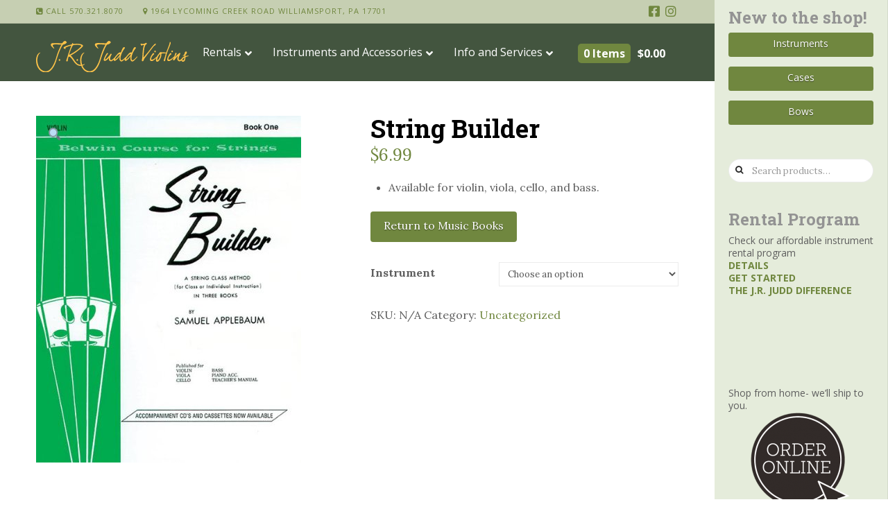

--- FILE ---
content_type: text/html; charset=UTF-8
request_url: https://www.jrjuddviolins.com/product/string-builder/
body_size: 29959
content:


<!DOCTYPE html>

<html class="no-js" lang="en-US">

<head>
  
<meta charset="UTF-8">
<meta name="viewport" content="width=device-width, initial-scale=1.0">
<link rel="pingback" href="https://www.jrjuddviolins.com/xmlrpc.php">
<title>String Builder | J.R. Judd Violins</title>
<meta name='robots' content='max-image-preview:large' />
<link rel='dns-prefetch' href='//www.google.com' />
<link rel='dns-prefetch' href='//apis.google.com' />
<link rel='dns-prefetch' href='//platform.twitter.com' />
<link rel='dns-prefetch' href='//platform.linkedin.com' />
<link rel='dns-prefetch' href='//fonts.googleapis.com' />
<link rel='dns-prefetch' href='//s.w.org' />
<link rel="alternate" type="application/rss+xml" title="J.R. Judd Violins &raquo; Feed" href="https://www.jrjuddviolins.com/feed/" />
<link rel="alternate" type="application/rss+xml" title="J.R. Judd Violins &raquo; Comments Feed" href="https://www.jrjuddviolins.com/comments/feed/" />
<script type="text/javascript">
window._wpemojiSettings = {"baseUrl":"https:\/\/s.w.org\/images\/core\/emoji\/14.0.0\/72x72\/","ext":".png","svgUrl":"https:\/\/s.w.org\/images\/core\/emoji\/14.0.0\/svg\/","svgExt":".svg","source":{"concatemoji":"https:\/\/www.jrjuddviolins.com\/wp-includes\/js\/wp-emoji-release.min.js?ver=c05d616ca5fb8bea7e0c0460b48bff19"}};
/*! This file is auto-generated */
!function(e,a,t){var n,r,o,i=a.createElement("canvas"),p=i.getContext&&i.getContext("2d");function s(e,t){var a=String.fromCharCode,e=(p.clearRect(0,0,i.width,i.height),p.fillText(a.apply(this,e),0,0),i.toDataURL());return p.clearRect(0,0,i.width,i.height),p.fillText(a.apply(this,t),0,0),e===i.toDataURL()}function c(e){var t=a.createElement("script");t.src=e,t.defer=t.type="text/javascript",a.getElementsByTagName("head")[0].appendChild(t)}for(o=Array("flag","emoji"),t.supports={everything:!0,everythingExceptFlag:!0},r=0;r<o.length;r++)t.supports[o[r]]=function(e){if(!p||!p.fillText)return!1;switch(p.textBaseline="top",p.font="600 32px Arial",e){case"flag":return s([127987,65039,8205,9895,65039],[127987,65039,8203,9895,65039])?!1:!s([55356,56826,55356,56819],[55356,56826,8203,55356,56819])&&!s([55356,57332,56128,56423,56128,56418,56128,56421,56128,56430,56128,56423,56128,56447],[55356,57332,8203,56128,56423,8203,56128,56418,8203,56128,56421,8203,56128,56430,8203,56128,56423,8203,56128,56447]);case"emoji":return!s([129777,127995,8205,129778,127999],[129777,127995,8203,129778,127999])}return!1}(o[r]),t.supports.everything=t.supports.everything&&t.supports[o[r]],"flag"!==o[r]&&(t.supports.everythingExceptFlag=t.supports.everythingExceptFlag&&t.supports[o[r]]);t.supports.everythingExceptFlag=t.supports.everythingExceptFlag&&!t.supports.flag,t.DOMReady=!1,t.readyCallback=function(){t.DOMReady=!0},t.supports.everything||(n=function(){t.readyCallback()},a.addEventListener?(a.addEventListener("DOMContentLoaded",n,!1),e.addEventListener("load",n,!1)):(e.attachEvent("onload",n),a.attachEvent("onreadystatechange",function(){"complete"===a.readyState&&t.readyCallback()})),(e=t.source||{}).concatemoji?c(e.concatemoji):e.wpemoji&&e.twemoji&&(c(e.twemoji),c(e.wpemoji)))}(window,document,window._wpemojiSettings);
</script>
<style type="text/css">
img.wp-smiley,
img.emoji {
	display: inline !important;
	border: none !important;
	box-shadow: none !important;
	height: 1em !important;
	width: 1em !important;
	margin: 0 0.07em !important;
	vertical-align: -0.1em !important;
	background: none !important;
	padding: 0 !important;
}
</style>
	<link rel='stylesheet' id='sbi_styles-css'  href='https://www.jrjuddviolins.com/wp-content/plugins/instagram-feed/css/sbi-styles.min.css?ver=6.0.7' type='text/css' media='all' />
<link rel='stylesheet' id='wp-block-library-css'  href='https://www.jrjuddviolins.com/wp-includes/css/dist/block-library/style.min.css?ver=c05d616ca5fb8bea7e0c0460b48bff19' type='text/css' media='all' />
<style id='wp-block-library-theme-inline-css' type='text/css'>
.wp-block-audio figcaption{color:#555;font-size:13px;text-align:center}.is-dark-theme .wp-block-audio figcaption{color:hsla(0,0%,100%,.65)}.wp-block-code{border:1px solid #ccc;border-radius:4px;font-family:Menlo,Consolas,monaco,monospace;padding:.8em 1em}.wp-block-embed figcaption{color:#555;font-size:13px;text-align:center}.is-dark-theme .wp-block-embed figcaption{color:hsla(0,0%,100%,.65)}.blocks-gallery-caption{color:#555;font-size:13px;text-align:center}.is-dark-theme .blocks-gallery-caption{color:hsla(0,0%,100%,.65)}.wp-block-image figcaption{color:#555;font-size:13px;text-align:center}.is-dark-theme .wp-block-image figcaption{color:hsla(0,0%,100%,.65)}.wp-block-pullquote{border-top:4px solid;border-bottom:4px solid;margin-bottom:1.75em;color:currentColor}.wp-block-pullquote__citation,.wp-block-pullquote cite,.wp-block-pullquote footer{color:currentColor;text-transform:uppercase;font-size:.8125em;font-style:normal}.wp-block-quote{border-left:.25em solid;margin:0 0 1.75em;padding-left:1em}.wp-block-quote cite,.wp-block-quote footer{color:currentColor;font-size:.8125em;position:relative;font-style:normal}.wp-block-quote.has-text-align-right{border-left:none;border-right:.25em solid;padding-left:0;padding-right:1em}.wp-block-quote.has-text-align-center{border:none;padding-left:0}.wp-block-quote.is-large,.wp-block-quote.is-style-large,.wp-block-quote.is-style-plain{border:none}.wp-block-search .wp-block-search__label{font-weight:700}:where(.wp-block-group.has-background){padding:1.25em 2.375em}.wp-block-separator.has-css-opacity{opacity:.4}.wp-block-separator{border:none;border-bottom:2px solid;margin-left:auto;margin-right:auto}.wp-block-separator.has-alpha-channel-opacity{opacity:1}.wp-block-separator:not(.is-style-wide):not(.is-style-dots){width:100px}.wp-block-separator.has-background:not(.is-style-dots){border-bottom:none;height:1px}.wp-block-separator.has-background:not(.is-style-wide):not(.is-style-dots){height:2px}.wp-block-table thead{border-bottom:3px solid}.wp-block-table tfoot{border-top:3px solid}.wp-block-table td,.wp-block-table th{padding:.5em;border:1px solid;word-break:normal}.wp-block-table figcaption{color:#555;font-size:13px;text-align:center}.is-dark-theme .wp-block-table figcaption{color:hsla(0,0%,100%,.65)}.wp-block-video figcaption{color:#555;font-size:13px;text-align:center}.is-dark-theme .wp-block-video figcaption{color:hsla(0,0%,100%,.65)}.wp-block-template-part.has-background{padding:1.25em 2.375em;margin-top:0;margin-bottom:0}
</style>
<link rel='stylesheet' id='wc-blocks-vendors-style-css'  href='https://www.jrjuddviolins.com/wp-content/plugins/woocommerce/packages/woocommerce-blocks/build/wc-blocks-vendors-style.css?ver=8.3.2' type='text/css' media='all' />
<link rel='stylesheet' id='wc-blocks-style-css'  href='https://www.jrjuddviolins.com/wp-content/plugins/woocommerce/packages/woocommerce-blocks/build/wc-blocks-style.css?ver=8.3.2' type='text/css' media='all' />
<style id='global-styles-inline-css' type='text/css'>
body{--wp--preset--color--black: #000000;--wp--preset--color--cyan-bluish-gray: #abb8c3;--wp--preset--color--white: #ffffff;--wp--preset--color--pale-pink: #f78da7;--wp--preset--color--vivid-red: #cf2e2e;--wp--preset--color--luminous-vivid-orange: #ff6900;--wp--preset--color--luminous-vivid-amber: #fcb900;--wp--preset--color--light-green-cyan: #7bdcb5;--wp--preset--color--vivid-green-cyan: #00d084;--wp--preset--color--pale-cyan-blue: #8ed1fc;--wp--preset--color--vivid-cyan-blue: #0693e3;--wp--preset--color--vivid-purple: #9b51e0;--wp--preset--gradient--vivid-cyan-blue-to-vivid-purple: linear-gradient(135deg,rgba(6,147,227,1) 0%,rgb(155,81,224) 100%);--wp--preset--gradient--light-green-cyan-to-vivid-green-cyan: linear-gradient(135deg,rgb(122,220,180) 0%,rgb(0,208,130) 100%);--wp--preset--gradient--luminous-vivid-amber-to-luminous-vivid-orange: linear-gradient(135deg,rgba(252,185,0,1) 0%,rgba(255,105,0,1) 100%);--wp--preset--gradient--luminous-vivid-orange-to-vivid-red: linear-gradient(135deg,rgba(255,105,0,1) 0%,rgb(207,46,46) 100%);--wp--preset--gradient--very-light-gray-to-cyan-bluish-gray: linear-gradient(135deg,rgb(238,238,238) 0%,rgb(169,184,195) 100%);--wp--preset--gradient--cool-to-warm-spectrum: linear-gradient(135deg,rgb(74,234,220) 0%,rgb(151,120,209) 20%,rgb(207,42,186) 40%,rgb(238,44,130) 60%,rgb(251,105,98) 80%,rgb(254,248,76) 100%);--wp--preset--gradient--blush-light-purple: linear-gradient(135deg,rgb(255,206,236) 0%,rgb(152,150,240) 100%);--wp--preset--gradient--blush-bordeaux: linear-gradient(135deg,rgb(254,205,165) 0%,rgb(254,45,45) 50%,rgb(107,0,62) 100%);--wp--preset--gradient--luminous-dusk: linear-gradient(135deg,rgb(255,203,112) 0%,rgb(199,81,192) 50%,rgb(65,88,208) 100%);--wp--preset--gradient--pale-ocean: linear-gradient(135deg,rgb(255,245,203) 0%,rgb(182,227,212) 50%,rgb(51,167,181) 100%);--wp--preset--gradient--electric-grass: linear-gradient(135deg,rgb(202,248,128) 0%,rgb(113,206,126) 100%);--wp--preset--gradient--midnight: linear-gradient(135deg,rgb(2,3,129) 0%,rgb(40,116,252) 100%);--wp--preset--duotone--dark-grayscale: url('#wp-duotone-dark-grayscale');--wp--preset--duotone--grayscale: url('#wp-duotone-grayscale');--wp--preset--duotone--purple-yellow: url('#wp-duotone-purple-yellow');--wp--preset--duotone--blue-red: url('#wp-duotone-blue-red');--wp--preset--duotone--midnight: url('#wp-duotone-midnight');--wp--preset--duotone--magenta-yellow: url('#wp-duotone-magenta-yellow');--wp--preset--duotone--purple-green: url('#wp-duotone-purple-green');--wp--preset--duotone--blue-orange: url('#wp-duotone-blue-orange');--wp--preset--font-size--small: 13px;--wp--preset--font-size--medium: 20px;--wp--preset--font-size--large: 36px;--wp--preset--font-size--x-large: 42px;}.has-black-color{color: var(--wp--preset--color--black) !important;}.has-cyan-bluish-gray-color{color: var(--wp--preset--color--cyan-bluish-gray) !important;}.has-white-color{color: var(--wp--preset--color--white) !important;}.has-pale-pink-color{color: var(--wp--preset--color--pale-pink) !important;}.has-vivid-red-color{color: var(--wp--preset--color--vivid-red) !important;}.has-luminous-vivid-orange-color{color: var(--wp--preset--color--luminous-vivid-orange) !important;}.has-luminous-vivid-amber-color{color: var(--wp--preset--color--luminous-vivid-amber) !important;}.has-light-green-cyan-color{color: var(--wp--preset--color--light-green-cyan) !important;}.has-vivid-green-cyan-color{color: var(--wp--preset--color--vivid-green-cyan) !important;}.has-pale-cyan-blue-color{color: var(--wp--preset--color--pale-cyan-blue) !important;}.has-vivid-cyan-blue-color{color: var(--wp--preset--color--vivid-cyan-blue) !important;}.has-vivid-purple-color{color: var(--wp--preset--color--vivid-purple) !important;}.has-black-background-color{background-color: var(--wp--preset--color--black) !important;}.has-cyan-bluish-gray-background-color{background-color: var(--wp--preset--color--cyan-bluish-gray) !important;}.has-white-background-color{background-color: var(--wp--preset--color--white) !important;}.has-pale-pink-background-color{background-color: var(--wp--preset--color--pale-pink) !important;}.has-vivid-red-background-color{background-color: var(--wp--preset--color--vivid-red) !important;}.has-luminous-vivid-orange-background-color{background-color: var(--wp--preset--color--luminous-vivid-orange) !important;}.has-luminous-vivid-amber-background-color{background-color: var(--wp--preset--color--luminous-vivid-amber) !important;}.has-light-green-cyan-background-color{background-color: var(--wp--preset--color--light-green-cyan) !important;}.has-vivid-green-cyan-background-color{background-color: var(--wp--preset--color--vivid-green-cyan) !important;}.has-pale-cyan-blue-background-color{background-color: var(--wp--preset--color--pale-cyan-blue) !important;}.has-vivid-cyan-blue-background-color{background-color: var(--wp--preset--color--vivid-cyan-blue) !important;}.has-vivid-purple-background-color{background-color: var(--wp--preset--color--vivid-purple) !important;}.has-black-border-color{border-color: var(--wp--preset--color--black) !important;}.has-cyan-bluish-gray-border-color{border-color: var(--wp--preset--color--cyan-bluish-gray) !important;}.has-white-border-color{border-color: var(--wp--preset--color--white) !important;}.has-pale-pink-border-color{border-color: var(--wp--preset--color--pale-pink) !important;}.has-vivid-red-border-color{border-color: var(--wp--preset--color--vivid-red) !important;}.has-luminous-vivid-orange-border-color{border-color: var(--wp--preset--color--luminous-vivid-orange) !important;}.has-luminous-vivid-amber-border-color{border-color: var(--wp--preset--color--luminous-vivid-amber) !important;}.has-light-green-cyan-border-color{border-color: var(--wp--preset--color--light-green-cyan) !important;}.has-vivid-green-cyan-border-color{border-color: var(--wp--preset--color--vivid-green-cyan) !important;}.has-pale-cyan-blue-border-color{border-color: var(--wp--preset--color--pale-cyan-blue) !important;}.has-vivid-cyan-blue-border-color{border-color: var(--wp--preset--color--vivid-cyan-blue) !important;}.has-vivid-purple-border-color{border-color: var(--wp--preset--color--vivid-purple) !important;}.has-vivid-cyan-blue-to-vivid-purple-gradient-background{background: var(--wp--preset--gradient--vivid-cyan-blue-to-vivid-purple) !important;}.has-light-green-cyan-to-vivid-green-cyan-gradient-background{background: var(--wp--preset--gradient--light-green-cyan-to-vivid-green-cyan) !important;}.has-luminous-vivid-amber-to-luminous-vivid-orange-gradient-background{background: var(--wp--preset--gradient--luminous-vivid-amber-to-luminous-vivid-orange) !important;}.has-luminous-vivid-orange-to-vivid-red-gradient-background{background: var(--wp--preset--gradient--luminous-vivid-orange-to-vivid-red) !important;}.has-very-light-gray-to-cyan-bluish-gray-gradient-background{background: var(--wp--preset--gradient--very-light-gray-to-cyan-bluish-gray) !important;}.has-cool-to-warm-spectrum-gradient-background{background: var(--wp--preset--gradient--cool-to-warm-spectrum) !important;}.has-blush-light-purple-gradient-background{background: var(--wp--preset--gradient--blush-light-purple) !important;}.has-blush-bordeaux-gradient-background{background: var(--wp--preset--gradient--blush-bordeaux) !important;}.has-luminous-dusk-gradient-background{background: var(--wp--preset--gradient--luminous-dusk) !important;}.has-pale-ocean-gradient-background{background: var(--wp--preset--gradient--pale-ocean) !important;}.has-electric-grass-gradient-background{background: var(--wp--preset--gradient--electric-grass) !important;}.has-midnight-gradient-background{background: var(--wp--preset--gradient--midnight) !important;}.has-small-font-size{font-size: var(--wp--preset--font-size--small) !important;}.has-medium-font-size{font-size: var(--wp--preset--font-size--medium) !important;}.has-large-font-size{font-size: var(--wp--preset--font-size--large) !important;}.has-x-large-font-size{font-size: var(--wp--preset--font-size--x-large) !important;}
</style>
<link rel='stylesheet' id='ubermenu-open-sans-css'  href='//fonts.googleapis.com/css?family=Open+Sans%3A%2C300%2C400%2C700&#038;ver=c05d616ca5fb8bea7e0c0460b48bff19' type='text/css' media='all' />
<link rel='stylesheet' id='woof-css'  href='https://www.jrjuddviolins.com/wp-content/plugins/woocommerce-products-filter/css/front.css?ver=1.2.9.5' type='text/css' media='all' />
<style id='woof-inline-css' type='text/css'>

.woof_products_top_panel li span, .woof_products_top_panel2 li span{background: url(https://www.jrjuddviolins.com/wp-content/plugins/woocommerce-products-filter/img/delete.png);background-size: 14px 14px;background-repeat: no-repeat;background-position: right;}
.woof_edit_view{
                    display: none;
                }
</style>
<link rel='stylesheet' id='chosen-drop-down-css'  href='https://www.jrjuddviolins.com/wp-content/plugins/woocommerce-products-filter/js/chosen/chosen.min.css?ver=1.2.9.5' type='text/css' media='all' />
<link rel='stylesheet' id='photoswipe-css'  href='https://www.jrjuddviolins.com/wp-content/plugins/woocommerce/assets/css/photoswipe/photoswipe.min.css?ver=6.9.1' type='text/css' media='all' />
<link rel='stylesheet' id='photoswipe-default-skin-css'  href='https://www.jrjuddviolins.com/wp-content/plugins/woocommerce/assets/css/photoswipe/default-skin/default-skin.min.css?ver=6.9.1' type='text/css' media='all' />
<link rel='stylesheet' id='woocommerce-smallscreen-css'  href='https://www.jrjuddviolins.com/wp-content/plugins/woocommerce/assets/css/woocommerce-smallscreen.css?ver=6.9.1' type='text/css' media='only screen and (max-width: 768px)' />
<style id='woocommerce-inline-inline-css' type='text/css'>
.woocommerce form .form-row .required { visibility: visible; }
</style>
<link rel='stylesheet' id='x-stack-css'  href='https://www.jrjuddviolins.com/wp-content/themes/x/framework/dist/css/site/stacks/icon.css?ver=9.1.4' type='text/css' media='all' />
<link rel='stylesheet' id='x-woocommerce-css'  href='https://www.jrjuddviolins.com/wp-content/themes/x/framework/dist/css/site/woocommerce/icon.css?ver=9.1.4' type='text/css' media='all' />
<link rel='stylesheet' id='x-child-css'  href='https://www.jrjuddviolins.com/wp-content/themes/x-child/style.css?ver=9.1.4' type='text/css' media='all' />
<link rel='stylesheet' id='instagram-badges-widget-styles-css'  href='https://www.jrjuddviolins.com/wp-content/plugins/instagram-badges/css/widget.css?ver=c05d616ca5fb8bea7e0c0460b48bff19' type='text/css' media='all' />
<link rel='stylesheet' id='tablepress-default-css'  href='https://www.jrjuddviolins.com/wp-content/tablepress-combined.min.css?ver=15' type='text/css' media='all' />
<link rel='stylesheet' id='stripe_styles-css'  href='https://www.jrjuddviolins.com/wp-content/plugins/woocommerce-gateway-stripe/assets/css/stripe-styles.css?ver=6.9.3' type='text/css' media='all' />
<link rel='stylesheet' id='ubermenu-css'  href='https://www.jrjuddviolins.com/wp-content/plugins/ubermenu/pro/assets/css/ubermenu.min.css?ver=3.7.8' type='text/css' media='all' />
<link rel='stylesheet' id='ubermenu-font-awesome-all-css'  href='https://www.jrjuddviolins.com/wp-content/plugins/ubermenu/assets/fontawesome/css/all.min.css?ver=c05d616ca5fb8bea7e0c0460b48bff19' type='text/css' media='all' />
<link rel='stylesheet' id='ulp-css'  href='https://www.jrjuddviolins.com/wp-content/plugins/layered-popups/css/style.min.css?ver=6.03' type='text/css' media='all' />
<link rel='stylesheet' id='ulp-link-buttons-css'  href='https://www.jrjuddviolins.com/wp-content/plugins/layered-popups/css/link-buttons.min.css?ver=6.03' type='text/css' media='all' />
<link rel='stylesheet' id='animate.css-css'  href='https://www.jrjuddviolins.com/wp-content/plugins/layered-popups/css/animate.min.css?ver=6.03' type='text/css' media='all' />
<style id='cs-inline-css' type='text/css'>
 a,h1 a:hover,h2 a:hover,h3 a:hover,h4 a:hover,h5 a:hover,h6 a:hover,#respond .required,.x-pagination a:hover,.x-pagination span.current,.woocommerce-pagination a:hover,.woocommerce-pagination span[aria-current],.widget_tag_cloud .tagcloud a:hover,.widget_product_tag_cloud .tagcloud a:hover,.x-scroll-top:hover,.x-comment-author a:hover,.mejs-button button:hover{color:#70873f;}a:hover{color:#1e3319;}.woocommerce .price > .amount,.woocommerce .price > ins > .amount,.woocommerce li.product .entry-header h3 a:hover,.woocommerce .star-rating:before,.woocommerce .star-rating span:before,.woocommerce .onsale{color:#70873f;}a.x-img-thumbnail:hover,textarea:focus,input[type="text"]:focus,input[type="password"]:focus,input[type="datetime"]:focus,input[type="datetime-local"]:focus,input[type="date"]:focus,input[type="month"]:focus,input[type="time"]:focus,input[type="week"]:focus,input[type="number"]:focus,input[type="email"]:focus,input[type="url"]:focus,input[type="search"]:focus,input[type="tel"]:focus,input[type="color"]:focus,.uneditable-input:focus,.x-pagination a:hover,.x-pagination span.current,.woocommerce-pagination a:hover,.woocommerce-pagination span[aria-current],.widget_tag_cloud .tagcloud a:hover,.widget_product_tag_cloud .tagcloud a:hover,.x-scroll-top:hover{border-color:#70873f;}.flex-direction-nav a,.flex-control-nav a:hover,.flex-control-nav a.flex-active,.x-dropcap,.x-skill-bar .bar,.x-pricing-column.featured h2,.x-portfolio-filters,.x-entry-share .x-share:hover,.widget_price_filter .ui-slider .ui-slider-range,.mejs-time-current{background-color:#70873f;}.x-portfolio-filters:hover{background-color:#1e3319;}.x-comment-author,.x-comment-time,.comment-form-author label,.comment-form-email label,.comment-form-url label,.comment-form-rating label,.comment-form-comment label{font-family:"Roboto Slab",serif;}.x-comment-time,.entry-thumb:before,.p-meta{color:hsl(0,0%,37%);}.woocommerce .price > .from,.woocommerce .price > del,.woocommerce p.stars span a:after{color:hsl(0,0%,37%);}.entry-title a:hover,.x-comment-author,.x-comment-author a,.comment-form-author label,.comment-form-email label,.comment-form-url label,.comment-form-rating label,.comment-form-comment label,.x-accordion-heading .x-accordion-toggle,.x-nav-tabs > li > a:hover,.x-nav-tabs > .active > a,.x-nav-tabs > .active > a:hover,.mejs-button button{color:hsl(0,0%,0%);}.h-comments-title small,.h-feature-headline span i,.x-portfolio-filters-menu,.mejs-time-loaded{background-color:hsl(0,0%,0%) !important;}@media (min-width:1200px){.x-sidebar{width:250px;}body.x-sidebar-content-active,body[class*="page-template-template-blank"].x-sidebar-content-active.x-blank-template-sidebar-active{padding-left:250px;}body.x-content-sidebar-active,body[class*="page-template-template-blank"].x-content-sidebar-active.x-blank-template-sidebar-active{padding-right:250px;}}html{font-size:16px;}@media (min-width:480px){html{font-size:16px;}}@media (min-width:767px){html{font-size:16px;}}@media (min-width:979px){html{font-size:16px;}}@media (min-width:1200px){html{font-size:16px;}}body{font-style:normal;font-weight:400;color:hsl(0,0%,37%);background-color:hsla(0,0%,100%,0);}.w-b{font-weight:400 !important;}h1,h2,h3,h4,h5,h6,.h1,.h2,.h3,.h4,.h5,.h6{font-family:"Roboto Slab",serif;font-style:normal;font-weight:700;}h1,.h1{letter-spacing:0em;}h2,.h2{letter-spacing:0em;}h3,.h3{letter-spacing:0em;}h4,.h4{letter-spacing:0em;}h5,.h5{letter-spacing:0em;}h6,.h6{letter-spacing:0em;}.w-h{font-weight:700 !important;}.x-container.width{width:90%;}.x-container.max{max-width:1200px;}.x-bar-content.x-container.width{flex-basis:90%;}.x-main.full{float:none;display:block;width:auto;}@media (max-width:978.98px){.x-main.full,.x-main.left,.x-main.right,.x-sidebar.left,.x-sidebar.right{float:none;display:block;width:auto !important;}}.entry-header,.entry-content{font-size:1rem;}body,input,button,select,textarea{font-family:"Lora",serif;}h1,h2,h3,h4,h5,h6,.h1,.h2,.h3,.h4,.h5,.h6,h1 a,h2 a,h3 a,h4 a,h5 a,h6 a,.h1 a,.h2 a,.h3 a,.h4 a,.h5 a,.h6 a,blockquote{color:hsl(0,0%,0%);}.cfc-h-tx{color:hsl(0,0%,0%) !important;}.cfc-h-bd{border-color:hsl(0,0%,0%) !important;}.cfc-h-bg{background-color:hsl(0,0%,0%) !important;}.cfc-b-tx{color:hsl(0,0%,37%) !important;}.cfc-b-bd{border-color:hsl(0,0%,37%) !important;}.cfc-b-bg{background-color:hsl(0,0%,37%) !important;}.x-btn,.button,[type="submit"]{color:#ffffff;border-color:rgba(172,17,0,0);background-color:#70873f;text-shadow:0 0.075em 0.075em rgba(0,0,0,0.5);border-radius:0.25em;}.x-btn:hover,.button:hover,[type="submit"]:hover{color:#ffffff;border-color:rgba(96,9,0,0);background-color:#1e3319;text-shadow:0 0.075em 0.075em rgba(0,0,0,0.5);}.x-btn.x-btn-real,.x-btn.x-btn-real:hover{margin-bottom:0.25em;text-shadow:0 0.075em 0.075em rgba(0,0,0,0.65);}.x-btn.x-btn-real{box-shadow:0 0.25em 0 0 #a71000,0 4px 9px rgba(0,0,0,0.75);}.x-btn.x-btn-real:hover{box-shadow:0 0.25em 0 0 #a71000,0 4px 9px rgba(0,0,0,0.75);}.x-btn.x-btn-flat,.x-btn.x-btn-flat:hover{margin-bottom:0;text-shadow:0 0.075em 0.075em rgba(0,0,0,0.65);box-shadow:none;}.x-btn.x-btn-transparent,.x-btn.x-btn-transparent:hover{margin-bottom:0;border-width:3px;text-shadow:none;text-transform:uppercase;background-color:transparent;box-shadow:none;}.x-cart-notification-icon.loading{color:#545454;}.x-cart-notification:before{background-color:#000000;}.x-cart-notification-icon.added{color:#ffffff;}.x-cart-notification.added:before{background-color:#46a546;}.woocommerce-MyAccount-navigation-link a{color:hsl(0,0%,37%);}.woocommerce-MyAccount-navigation-link a:hover,.woocommerce-MyAccount-navigation-link.is-active a{color:hsl(0,0%,0%);}.cart_item .product-remove a{color:hsl(0,0%,37%);}.cart_item .product-remove a:hover{color:hsl(0,0%,0%);}.cart_item .product-name a{color:hsl(0,0%,0%);}.cart_item .product-name a:hover{color:#70873f;}.woocommerce p.stars span a{background-color:#70873f;}body .gform_wrapper .gfield_required{color:#70873f;}body .gform_wrapper h2.gsection_title,body .gform_wrapper h3.gform_title,body .gform_wrapper .top_label .gfield_label,body .gform_wrapper .left_label .gfield_label,body .gform_wrapper .right_label .gfield_label{font-weight:700;}body .gform_wrapper h2.gsection_title{letter-spacing:0emem !important;}body .gform_wrapper h3.gform_title{letter-spacing:0emem !important;}body .gform_wrapper .top_label .gfield_label,body .gform_wrapper .left_label .gfield_label,body .gform_wrapper .right_label .gfield_label{color:hsl(0,0%,0%);}body .gform_wrapper .validation_message{font-weight:400;}.x-navbar .desktop .x-nav > li > a,.x-navbar .desktop .sub-menu a,.x-navbar .mobile .x-nav li a{color:#999999;}.x-navbar .desktop .x-nav > li > a:hover,.x-navbar .desktop .x-nav > .x-active > a,.x-navbar .desktop .x-nav > .current-menu-item > a,.x-navbar .desktop .sub-menu a:hover,.x-navbar .desktop .sub-menu .x-active > a,.x-navbar .desktop .sub-menu .current-menu-item > a,.x-navbar .desktop .x-nav .x-megamenu > .sub-menu > li > a,.x-navbar .mobile .x-nav li > a:hover,.x-navbar .mobile .x-nav .x-active > a,.x-navbar .mobile .x-nav .current-menu-item > a{color:#272727;}.x-navbar .desktop .x-nav > li > a{height:90px;padding-top:37px;}.x-navbar .desktop .x-nav > li ul{top:90px;}@media (min-width:1200px){body.x-sidebar-content-active .x-widgetbar,body.x-sidebar-content-active .x-navbar-fixed-top,body[class*="page-template-template-blank"].x-sidebar-content-active.x-blank-template-sidebar-active .x-widgetbar,body[class*="page-template-template-blank"].x-sidebar-content-active.x-blank-template-sidebar-active .x-navbar-fixed-top{left:250px;}body.x-content-sidebar-active .x-widgetbar,body.x-content-sidebar-active .x-navbar-fixed-top,body[class*="page-template-template-blank"].x-content-sidebar-active.x-blank-template-sidebar-active .x-widgetbar,body[class*="page-template-template-blank"].x-content-sidebar-active.x-blank-template-sidebar-active .x-navbar-fixed-top{right:250px;}}@media (max-width:979px){}.x-navbar-inner{min-height:90px;}.x-brand{margin-top:10px;font-family:"Merriweather",serif;font-size:36px;font-style:normal;font-weight:700;letter-spacing:-0.035em;color:#ffd580;}.x-brand:hover,.x-brand:focus{color:#ffd580;}.x-brand img{width:calc(600px / 2);}.x-navbar .x-nav-wrap .x-nav > li > a{font-family:"Lato",sans-serif;font-style:normal;font-weight:700;letter-spacing:0.085em;text-transform:uppercase;}.x-navbar .desktop .x-nav > li > a{font-size:13px;}.x-navbar .desktop .x-nav > li > a:not(.x-btn-navbar-woocommerce){padding-left:20px;padding-right:20px;}.x-navbar .desktop .x-nav > li > a > span{padding-right:calc(1.25em - 0.085em);}.x-btn-navbar{margin-top:20px;}.x-btn-navbar,.x-btn-navbar.collapsed{font-size:24px;}@media (max-width:979px){.x-widgetbar{left:0;right:0;}}.x-navbar .x-nav > li.x-menu-item-woocommerce > a .x-cart > span{padding-right:calc(0.625em - 0.085em);}.x-navbar-static-active .x-navbar .desktop .x-nav > li.x-menu-item-woocommerce > a,.x-navbar-fixed-top-active .x-navbar .desktop .x-nav > li.x-menu-item-woocommerce > a{padding-top:30px;}.x-navbar .x-nav > li.x-menu-item-woocommerce > a .x-cart{color:#b7b7b7;background-color:#ffffff;}.x-navbar .x-nav > li.x-menu-item-woocommerce > a:hover .x-cart{color:#272727;background-color:#ffffff;}.x-navbar .x-nav > li.x-menu-item-woocommerce > a .x-cart > span.outer{color:#ffffff;background-color:#b7b7b7;}.x-navbar .x-nav > li.x-menu-item-woocommerce > a:hover .x-cart > span.outer{color:#ffffff;background-color:#272727;}.x-navbar .desktop .x-nav > li.x-menu-item-woocommerce{margin-left:calc(1.25em + 20px);margin-right:5px;} @font-face{font-family:'FontAwesomePro';font-style:normal;font-weight:900;font-display:block;src:url('https://www.jrjuddviolins.com/wp-content/plugins/cornerstone/assets/fonts/fa-solid-900.woff2') format('woff2'),url('https://www.jrjuddviolins.com/wp-content/plugins/cornerstone/assets/fonts/fa-solid-900.woff') format('woff'),url('https://www.jrjuddviolins.com/wp-content/plugins/cornerstone/assets/fonts/fa-solid-900.ttf') format('truetype');}[data-x-fa-pro-icon]{font-family:"FontAwesomePro" !important;}[data-x-fa-pro-icon]:before{content:attr(data-x-fa-pro-icon);}[data-x-icon],[data-x-icon-o],[data-x-icon-l],[data-x-icon-s],[data-x-icon-b],[data-x-fa-pro-icon],[class*="cs-fa-"]{display:inline-block;font-style:normal;font-weight:400;text-decoration:inherit;text-rendering:auto;-webkit-font-smoothing:antialiased;-moz-osx-font-smoothing:grayscale;}[data-x-icon].left,[data-x-icon-o].left,[data-x-icon-l].left,[data-x-icon-s].left,[data-x-icon-b].left,[data-x-fa-pro-icon].left,[class*="cs-fa-"].left{margin-right:0.5em;}[data-x-icon].right,[data-x-icon-o].right,[data-x-icon-l].right,[data-x-icon-s].right,[data-x-icon-b].right,[data-x-fa-pro-icon].right,[class*="cs-fa-"].right{margin-left:0.5em;}[data-x-icon]:before,[data-x-icon-o]:before,[data-x-icon-l]:before,[data-x-icon-s]:before,[data-x-icon-b]:before,[data-x-fa-pro-icon]:before,[class*="cs-fa-"]:before{line-height:1;}@font-face{font-family:'FontAwesome';font-style:normal;font-weight:900;font-display:block;src:url('https://www.jrjuddviolins.com/wp-content/plugins/cornerstone/assets/fonts/fa-solid-900.woff2') format('woff2'),url('https://www.jrjuddviolins.com/wp-content/plugins/cornerstone/assets/fonts/fa-solid-900.woff') format('woff'),url('https://www.jrjuddviolins.com/wp-content/plugins/cornerstone/assets/fonts/fa-solid-900.ttf') format('truetype');}[data-x-icon],[data-x-icon-s],[data-x-icon][class*="cs-fa-"]{font-family:"FontAwesome" !important;font-weight:900;}[data-x-icon]:before,[data-x-icon][class*="cs-fa-"]:before{content:attr(data-x-icon);}[data-x-icon-s]:before{content:attr(data-x-icon-s);}@font-face{font-family:'FontAwesomeRegular';font-style:normal;font-weight:400;font-display:block;src:url('https://www.jrjuddviolins.com/wp-content/plugins/cornerstone/assets/fonts/fa-regular-400.woff2') format('woff2'),url('https://www.jrjuddviolins.com/wp-content/plugins/cornerstone/assets/fonts/fa-regular-400.woff') format('woff'),url('https://www.jrjuddviolins.com/wp-content/plugins/cornerstone/assets/fonts/fa-regular-400.ttf') format('truetype');}@font-face{font-family:'FontAwesomePro';font-style:normal;font-weight:400;font-display:block;src:url('https://www.jrjuddviolins.com/wp-content/plugins/cornerstone/assets/fonts/fa-regular-400.woff2') format('woff2'),url('https://www.jrjuddviolins.com/wp-content/plugins/cornerstone/assets/fonts/fa-regular-400.woff') format('woff'),url('https://www.jrjuddviolins.com/wp-content/plugins/cornerstone/assets/fonts/fa-regular-400.ttf') format('truetype');}[data-x-icon-o]{font-family:"FontAwesomeRegular" !important;}[data-x-icon-o]:before{content:attr(data-x-icon-o);}@font-face{font-family:'FontAwesomeLight';font-style:normal;font-weight:300;font-display:block;src:url('https://www.jrjuddviolins.com/wp-content/plugins/cornerstone/assets/fonts/fa-light-300.woff2') format('woff2'),url('https://www.jrjuddviolins.com/wp-content/plugins/cornerstone/assets/fonts/fa-light-300.woff') format('woff'),url('https://www.jrjuddviolins.com/wp-content/plugins/cornerstone/assets/fonts/fa-light-300.ttf') format('truetype');}@font-face{font-family:'FontAwesomePro';font-style:normal;font-weight:300;font-display:block;src:url('https://www.jrjuddviolins.com/wp-content/plugins/cornerstone/assets/fonts/fa-light-300.woff2') format('woff2'),url('https://www.jrjuddviolins.com/wp-content/plugins/cornerstone/assets/fonts/fa-light-300.woff') format('woff'),url('https://www.jrjuddviolins.com/wp-content/plugins/cornerstone/assets/fonts/fa-light-300.ttf') format('truetype');}[data-x-icon-l]{font-family:"FontAwesomeLight" !important;font-weight:300;}[data-x-icon-l]:before{content:attr(data-x-icon-l);}@font-face{font-family:'FontAwesomeBrands';font-style:normal;font-weight:normal;font-display:block;src:url('https://www.jrjuddviolins.com/wp-content/plugins/cornerstone/assets/fonts/fa-brands-400.woff2') format('woff2'),url('https://www.jrjuddviolins.com/wp-content/plugins/cornerstone/assets/fonts/fa-brands-400.woff') format('woff'),url('https://www.jrjuddviolins.com/wp-content/plugins/cornerstone/assets/fonts/fa-brands-400.ttf') format('truetype');}[data-x-icon-b]{font-family:"FontAwesomeBrands" !important;}[data-x-icon-b]:before{content:attr(data-x-icon-b);}.woocommerce .button.product_type_simple:before,.woocommerce .button.product_type_variable:before,.woocommerce .button.single_add_to_cart_button:before{font-family:"FontAwesome" !important;font-weight:900;} .x-sidebar form.woocommerce-product-search::before{position:absolute;left:10px;top:10px;}.woocommerce.widget_product_search .search-field{margin-bottom:10px;}.woocommerce-product-gallery .flex-control-nav.flex-control-thumbs img{height:3em;}.woocommerce-product-gallery .flex-control-nav.flex-control-thumbs{position:relative;}
</style>
<script type='text/javascript' src='https://www.jrjuddviolins.com/wp-includes/js/jquery/jquery.min.js?ver=3.6.0' id='jquery-core-js'></script>
<script type='text/javascript' src='https://www.jrjuddviolins.com/wp-includes/js/jquery/jquery-migrate.min.js?ver=3.3.2' id='jquery-migrate-js'></script>
<script type='text/javascript' id='woocommerce-tokenization-form-js-extra'>
/* <![CDATA[ */
var wc_tokenization_form_params = {"is_registration_required":"1","is_logged_in":""};
/* ]]> */
</script>
<script type='text/javascript' src='https://www.jrjuddviolins.com/wp-content/plugins/woocommerce/assets/js/frontend/tokenization-form.min.js?ver=6.9.1' id='woocommerce-tokenization-form-js'></script>
<link rel="https://api.w.org/" href="https://www.jrjuddviolins.com/wp-json/" /><link rel="alternate" type="application/json" href="https://www.jrjuddviolins.com/wp-json/wp/v2/product/22065" /><link rel="canonical" href="https://www.jrjuddviolins.com/product/string-builder/" />
<link rel='shortlink' href='https://www.jrjuddviolins.com/?p=22065' />
<link rel="alternate" type="application/json+oembed" href="https://www.jrjuddviolins.com/wp-json/oembed/1.0/embed?url=https%3A%2F%2Fwww.jrjuddviolins.com%2Fproduct%2Fstring-builder%2F" />
<link rel="alternate" type="text/xml+oembed" href="https://www.jrjuddviolins.com/wp-json/oembed/1.0/embed?url=https%3A%2F%2Fwww.jrjuddviolins.com%2Fproduct%2Fstring-builder%2F&#038;format=xml" />
<style id="ubermenu-custom-generated-css">
/** Font Awesome 4 Compatibility **/
.fa{font-style:normal;font-variant:normal;font-weight:normal;font-family:FontAwesome;}

/** UberMenu Custom Menu Styles (Customizer) **/
/* main */
 .ubermenu-main .ubermenu-item .ubermenu-submenu-drop { -webkit-transition-duration:.2s; -ms-transition-duration:.2s; transition-duration:.2s; }
 .ubermenu-main { margin-top:8px; }
 .ubermenu-main.ubermenu-transition-fade .ubermenu-item .ubermenu-submenu-drop { margin-top:0; }
 .ubermenu-main .ubermenu-item-level-0 > .ubermenu-target { font-size:16px; color:#ffffff; }
 .ubermenu.ubermenu-main .ubermenu-item-level-0:hover > .ubermenu-target, .ubermenu-main .ubermenu-item-level-0.ubermenu-active > .ubermenu-target { color:#ffc349; }
 .ubermenu-main .ubermenu-item-level-0 > .ubermenu-target, .ubermenu-main .ubermenu-item-level-0 > .ubermenu-custom-content.ubermenu-custom-content-padded { padding-top:23px; padding-bottom:23px; }
 .ubermenu-main .ubermenu-submenu.ubermenu-submenu-drop { background-color:#ffffff; }
 .ubermenu-main .ubermenu-item-level-0 > .ubermenu-submenu-drop { box-shadow:0 0 20px rgba(0,0,0, .9); }
 .ubermenu-main .ubermenu-submenu .ubermenu-item-header > .ubermenu-target { color:#70873f; }
 .ubermenu-main .ubermenu-nav .ubermenu-submenu .ubermenu-item-header > .ubermenu-target { font-weight:bold; }
 .ubermenu-main .ubermenu-item-normal > .ubermenu-target { color:#686868; }
 .ubermenu.ubermenu-main .ubermenu-item-normal > .ubermenu-target:hover, .ubermenu.ubermenu-main .ubermenu-item-normal.ubermenu-active > .ubermenu-target { color:#020202; background-color:#c6cfb2; }
 .ubermenu-main, .ubermenu-main .ubermenu-target, .ubermenu-main .ubermenu-nav .ubermenu-item-level-0 .ubermenu-target, .ubermenu-main div, .ubermenu-main p, .ubermenu-main input { font-family:'Open Sans', sans-serif; }



/** UberMenu Custom Tweaks (General Settings) **/
/* rentals menu instrument selection */
#menu-item-28630 > ul {
    display: flex;
    justify-content: space-around;
}

/* lower section after each instrument */
.ubermenu-submenu-id-28626, 
.ubermenu-submenu-id-28622,
.ubermenu-submenu-id-28623,
.ubermenu-submenu-id-28689,
.ubermenu-submenu-id-28624,
.ubermenu-submenu-id-28706,
.ubermenu-submenu-id-28625,
.ubermenu-submenu-id-28720 {
    border-width: 0 !important;
    margin-top: 20px !important;
}

#menu-item-28618 {
    background-color: #C6CFB2;
    color: white;
    padding-top: 10px
}

#menu-item-28616 > div > ul.ubermenu-row.ubermenu-row-id-28617.ubermenu-autoclear:after {
    border-top: 20px solid #C6CFB2;
    border-left: 30vw solid transparent; 
    border-right: 30vw solid transparent; 
    bottom: 0px;
    content: "";
    position: relative;
    margin-left: auto;
    margin-right: auto;
    width: 0; 
    height: 0;
}

a.rental-menu-button {
    background-color: #70873f;
    padding: 5px 5px;
    color: white;
    border-radius: 5px;
    display: inline-block;
    margin: 5px 5px;
}

img.rental-menu-image {
    position: absolute;
    right: 0;
    bottom: 0;
    z-index: -100;
}

.rental-menu-instr-link {
    font-size: 1.2em;
}


#menu-item-28631 > a, 
#menu-item-28632 > a,
#menu-item-28633 > a,
#menu-item-28694 > a,
#menu-item-28695 > a,
#menu-item-28696 > a,
#menu-item-28710 > a,
#menu-item-28711 > a,
#menu-item-28712 > a,
#menu-item-28713 > a,
#menu-item-28721 > a,
#menu-item-28723 > a,
#menu-item-28727 > a {
    font-size: 1.3em;
}


#menu-item-28631 .ubermenu-custom-content > p > u, 
#menu-item-28632 .ubermenu-custom-content > p > u,
#menu-item-28633 .ubermenu-custom-content > p > u,
#menu-item-28694 .ubermenu-custom-content > p > u,
#menu-item-28695 .ubermenu-custom-content > p > u,
#menu-item-28696 .ubermenu-custom-content > p > u,
#menu-item-28710 .ubermenu-custom-content > p > u,
#menu-item-28711 .ubermenu-custom-content > p > u,
#menu-item-28712 .ubermenu-custom-content > p > u,
#menu-item-28713 .ubermenu-custom-content > p > u,
#menu-item-28721 .ubermenu-custom-content > p > u,
#menu-item-28723 .ubermenu-custom-content > p > u,
#menu-item-28727 .ubermenu-custom-content > p > u  {
    line-height: 1.8em;
    font-size: 1.6em;
    letter-spacing: .1em;
    text-decoration: none;
}


@media (min-width: 1200px) {
.x-sidebar {
    right: 0 !important;
    left: initial !important;
}
}
/* Status: Loaded from Transient */

</style>	<style type="text/css">
		.class_gwp_my_template_file {
			cursor:help;
		}
	</style>
	<style>div.woocommerce-variation-add-to-cart-disabled { display: none ! important; }</style>	<noscript><style>.woocommerce-product-gallery{ opacity: 1 !important; }</style></noscript>
	<style>.fb_iframe_widget_lift {width: 100% !important; height: 100% !important;}</style><meta name="generator" content="Powered by Slider Revolution 6.5.25 - responsive, Mobile-Friendly Slider Plugin for WordPress with comfortable drag and drop interface." />
<link href="//fonts.googleapis.com/css?family=Open+Sans:300,300italic,400,400italic,600,600italic,700,700italic,800,800italic|Roboto:100,100italic,300,300italic,400,400italic,500,500italic,700,700italic,900,900italic&subset=cyrillic-ext,greek,vietnamese,latin-ext,cyrillic,latin,greek-ext" rel="stylesheet" type="text/css"><style>#ulp-2E7j36HKvZhB8B64 .ulp-submit,#ulp-2E7j36HKvZhB8B64 .ulp-submit:visited{border-radius: 2px !important; background: #0147A3;border:1px solid #0147A3;background-image:linear-gradient(#013982,#0147A3);}#ulp-2E7j36HKvZhB8B64 .ulp-submit:hover,#ulp-2E7j36HKvZhB8B64 .ulp-submit:active{border-radius: 2px !important; background: #013982;border:1px solid #0147A3;background-image:linear-gradient(#0147A3,#013982);}#ulp-2E7j36HKvZhB8B64, #ulp-2E7j36HKvZhB8B64 .ulp-content{width:640px;height:276px;}#ulp-2E7j36HKvZhB8B64 .ulp-input,#ulp-2E7j36HKvZhB8B64 .ulp-input:hover,#ulp-2E7j36HKvZhB8B64 .ulp-input:active,#ulp-2E7j36HKvZhB8B64 .ulp-input:focus,#ulp-2E7j36HKvZhB8B64 .ulp-checkbox{border-width: 1px !important; border-radius: 2px !important; border-color:#444444;background-color:#FFFFFF !important;background-color:rgba(255,255,255,0.7) !important;}#ulp-2E7j36HKvZhB8B64-overlay{background:rgba(238,242,229,0.8);}#ulp-layer-210{width:640px;height:275px;}#ulp-layer-210{background-color:#43553f;background-color:rgba(67,85,63,1);border-radius:0px;z-index:1000003;text-align:left;padding:0px 0px;;}#ulp-layer-211{width:65px;height:10px;}#ulp-layer-211,#ulp-layer-211 * {text-align:center;font-family:'Open Sans',arial;font-weight:500;color:#ffffff;font-size:20px;}#ulp-layer-211:hover,#ulp-layer-211:focus,#ulp-layer-211:active,#ulp-layer-211 *:hover,#ulp-layer-211 *:focus,#ulp-layer-211 *:active {color:#fec148;}#ulp-layer-211 .ulp-checkbox label:after{background:#ffffff}#ulp-layer-211{border-radius:0px;z-index:1000004;text-align:center;padding:0px 0px;;}#ulp-layer-212{width:75px;height:10px;}#ulp-layer-212,#ulp-layer-212 * {text-align:center;font-family:'Open Sans',arial;font-weight:500;color:#ffffff;font-size:20px;}#ulp-layer-212:hover,#ulp-layer-212:focus,#ulp-layer-212:active,#ulp-layer-212 *:hover,#ulp-layer-212 *:focus,#ulp-layer-212 *:active {color:#fec148;}#ulp-layer-212 .ulp-checkbox label:after{background:#ffffff}#ulp-layer-212{border-radius:0px;z-index:1000005;text-align:center;padding:0px 0px;;}#ulp-layer-213{width:95px;height:10px;}#ulp-layer-213,#ulp-layer-213 * {text-align:center;font-family:'Open Sans',arial;font-weight:500;color:#ffffff;font-size:20px;}#ulp-layer-213:hover,#ulp-layer-213:focus,#ulp-layer-213:active,#ulp-layer-213 *:hover,#ulp-layer-213 *:focus,#ulp-layer-213 *:active {color:#fec148;}#ulp-layer-213 .ulp-checkbox label:after{background:#ffffff}#ulp-layer-213{border-radius:0px;z-index:1000006;text-align:center;padding:0px 0px;;}#ulp-layer-214{width:100px;height:10px;}#ulp-layer-214,#ulp-layer-214 * {text-align:center;font-family:'Open Sans',arial;font-weight:500;color:#ffffff;font-size:20px;}#ulp-layer-214:hover,#ulp-layer-214:focus,#ulp-layer-214:active,#ulp-layer-214 *:hover,#ulp-layer-214 *:focus,#ulp-layer-214 *:active {color:#fec148;}#ulp-layer-214 .ulp-checkbox label:after{background:#ffffff}#ulp-layer-214{border-radius:0px;z-index:1000007;text-align:center;padding:0px 0px;;}#ulp-layer-215{width:65px;height:65px;}#ulp-layer-215,#ulp-layer-215 * {text-align:left;font-family:'arial',arial;font-weight:400;color:#000000;font-size:14px;}#ulp-layer-215 .ulp-checkbox label:after{background:#000000}#ulp-layer-215{border-radius:0px;z-index:1000008;text-align:left;padding:0px 0px;;}#ulp-layer-216{width:75px;height:75px;}#ulp-layer-216,#ulp-layer-216 * {text-align:center;font-family:'arial',arial;font-weight:400;color:#000000;font-size:14px;}#ulp-layer-216 .ulp-checkbox label:after{background:#000000}#ulp-layer-216{border-radius:0px;z-index:1000009;text-align:center;padding:0px 0px;;}#ulp-layer-217{width:95px;height:95px;}#ulp-layer-217,#ulp-layer-217 * {text-align:left;font-family:'arial',arial;font-weight:400;color:#000000;font-size:14px;}#ulp-layer-217 .ulp-checkbox label:after{background:#000000}#ulp-layer-217{border-radius:0px;z-index:1000010;text-align:left;padding:0px 0px;;}#ulp-layer-218{width:100px;height:100px;}#ulp-layer-218,#ulp-layer-218 * {text-align:left;font-family:'arial',arial;font-weight:400;color:#000000;font-size:14px;}#ulp-layer-218 .ulp-checkbox label:after{background:#000000}#ulp-layer-218{border-radius:0px;z-index:1000011;text-align:left;padding:0px 0px;;}#ulp-layer-219,#ulp-layer-219 * {text-align:left;font-family:'arial',arial;font-weight:400;color:#ffffff;font-size:32px;}#ulp-layer-219:hover,#ulp-layer-219:focus,#ulp-layer-219:active,#ulp-layer-219 *:hover,#ulp-layer-219 *:focus,#ulp-layer-219 *:active {color:#fec148;}#ulp-layer-219 .ulp-checkbox label:after{background:#ffffff}#ulp-layer-219{border-radius:0px;z-index:1000012;text-align:left;padding:0px 0px;;}#ulp-layer-220{width:336px;height:11px;}#ulp-layer-220,#ulp-layer-220 * {text-align:center;font-family:'Roboto',arial;font-weight:400;color:#ffffff;font-size:20px;}#ulp-layer-220 .ulp-checkbox label:after{background:#ffffff}#ulp-layer-220{border-radius:0px;z-index:1000013;text-align:center;padding:0px 0px;font-family:'Roboto Slab' !important; font-weight:700; letter-spacing:0.5px;;}#ulp-layer-221{width:65px;height:10px;}#ulp-layer-221,#ulp-layer-221 * {text-align:center;font-family:'Open Sans',arial;font-weight:300;color:#ffffff;font-size:16px;}#ulp-layer-221:hover,#ulp-layer-221:focus,#ulp-layer-221:active,#ulp-layer-221 *:hover,#ulp-layer-221 *:focus,#ulp-layer-221 *:active {color:#fec148;}#ulp-layer-221 .ulp-checkbox label:after{background:#ffffff}#ulp-layer-221{border-radius:0px;z-index:1000014;text-align:center;padding:0px 0px;;}#ulp-layer-222{width:65px;height:10px;}#ulp-layer-222,#ulp-layer-222 * {text-align:center;font-family:'Open Sans',arial;font-weight:300;color:#ffffff;font-size:16px;}#ulp-layer-222:hover,#ulp-layer-222:focus,#ulp-layer-222:active,#ulp-layer-222 *:hover,#ulp-layer-222 *:focus,#ulp-layer-222 *:active {color:#fec148;}#ulp-layer-222 .ulp-checkbox label:after{background:#ffffff}#ulp-layer-222{border-radius:0px;z-index:1000015;text-align:center;padding:0px 0px;;}#ulp-layer-223{width:95px;height:10px;}#ulp-layer-223,#ulp-layer-223 * {text-align:center;font-family:'Open Sans',arial;font-weight:300;color:#ffffff;font-size:16px;}#ulp-layer-223:hover,#ulp-layer-223:focus,#ulp-layer-223:active,#ulp-layer-223 *:hover,#ulp-layer-223 *:focus,#ulp-layer-223 *:active {color:#fec148;}#ulp-layer-223 .ulp-checkbox label:after{background:#ffffff}#ulp-layer-223{border-radius:0px;z-index:1000016;text-align:center;padding:0px 0px;;}#ulp-layer-224{width:70px;height:10px;}#ulp-layer-224,#ulp-layer-224 * {text-align:center;font-family:'Open Sans',arial;font-weight:300;color:#ffffff;font-size:16px;}#ulp-layer-224:hover,#ulp-layer-224:focus,#ulp-layer-224:active,#ulp-layer-224 *:hover,#ulp-layer-224 *:focus,#ulp-layer-224 *:active {color:#fec148;}#ulp-layer-224 .ulp-checkbox label:after{background:#ffffff}#ulp-layer-224{border-radius:0px;z-index:1000017;text-align:center;padding:0px 0px;;}</style>
		<script>
			var ulp_cookie_value = "ilovelencha";
			var ulp_recaptcha_enable = "off";
			var ulp_onload_mode = "once-session";
			var ulp_onload_period = "5";
			var ulp_onload_popup = "mEyOq4Pb9YhMGiSp";
			var ulp_onload_delay = "0";
			var ulp_onload_close_delay = "0";
			var ulp_onexit_mode = "none";
			var ulp_onexit_period = "5";
			var ulp_onexit_popup = "";
			var ulp_onscroll_mode = "none";
			var ulp_onscroll_period = "5";
			var ulp_onscroll_popup = "3r9YKduJxYFeSikk";
			var ulp_onscroll_offset = "600";
			var ulp_onidle_mode = "once-session";
			var ulp_onidle_period = "5";
			var ulp_onidle_popup = "";
			var ulp_onidle_delay = "30";
			var ulp_onabd_mode = "once-session";
			var ulp_onabd_period = "5";
			var ulp_onabd_popup = "";
		</script><script src="https://www.jrjuddviolins.com/wp-content/plugins/layered-popups/js/ads.js?ver=6.03"></script><script>function setREVStartSize(e){
			//window.requestAnimationFrame(function() {
				window.RSIW = window.RSIW===undefined ? window.innerWidth : window.RSIW;
				window.RSIH = window.RSIH===undefined ? window.innerHeight : window.RSIH;
				try {
					var pw = document.getElementById(e.c).parentNode.offsetWidth,
						newh;
					pw = pw===0 || isNaN(pw) || (e.l=="fullwidth" || e.layout=="fullwidth") ? window.RSIW : pw;
					e.tabw = e.tabw===undefined ? 0 : parseInt(e.tabw);
					e.thumbw = e.thumbw===undefined ? 0 : parseInt(e.thumbw);
					e.tabh = e.tabh===undefined ? 0 : parseInt(e.tabh);
					e.thumbh = e.thumbh===undefined ? 0 : parseInt(e.thumbh);
					e.tabhide = e.tabhide===undefined ? 0 : parseInt(e.tabhide);
					e.thumbhide = e.thumbhide===undefined ? 0 : parseInt(e.thumbhide);
					e.mh = e.mh===undefined || e.mh=="" || e.mh==="auto" ? 0 : parseInt(e.mh,0);
					if(e.layout==="fullscreen" || e.l==="fullscreen")
						newh = Math.max(e.mh,window.RSIH);
					else{
						e.gw = Array.isArray(e.gw) ? e.gw : [e.gw];
						for (var i in e.rl) if (e.gw[i]===undefined || e.gw[i]===0) e.gw[i] = e.gw[i-1];
						e.gh = e.el===undefined || e.el==="" || (Array.isArray(e.el) && e.el.length==0)? e.gh : e.el;
						e.gh = Array.isArray(e.gh) ? e.gh : [e.gh];
						for (var i in e.rl) if (e.gh[i]===undefined || e.gh[i]===0) e.gh[i] = e.gh[i-1];
											
						var nl = new Array(e.rl.length),
							ix = 0,
							sl;
						e.tabw = e.tabhide>=pw ? 0 : e.tabw;
						e.thumbw = e.thumbhide>=pw ? 0 : e.thumbw;
						e.tabh = e.tabhide>=pw ? 0 : e.tabh;
						e.thumbh = e.thumbhide>=pw ? 0 : e.thumbh;
						for (var i in e.rl) nl[i] = e.rl[i]<window.RSIW ? 0 : e.rl[i];
						sl = nl[0];
						for (var i in nl) if (sl>nl[i] && nl[i]>0) { sl = nl[i]; ix=i;}
						var m = pw>(e.gw[ix]+e.tabw+e.thumbw) ? 1 : (pw-(e.tabw+e.thumbw)) / (e.gw[ix]);
						newh =  (e.gh[ix] * m) + (e.tabh + e.thumbh);
					}
					var el = document.getElementById(e.c);
					if (el!==null && el) el.style.height = newh+"px";
					el = document.getElementById(e.c+"_wrapper");
					if (el!==null && el) {
						el.style.height = newh+"px";
						el.style.display = "block";
					}
				} catch(e){
					console.log("Failure at Presize of Slider:" + e)
				}
			//});
		  };</script>
<link rel="stylesheet" href="//fonts.googleapis.com/css?family=Lora:400,400i,700,700i%7CRoboto+Slab:700%7CMerriweather:700%7CLato:700&#038;subset=latin,latin-ext&#038;display=auto" type="text/css" media="all" data-x-google-fonts/></head>

<body data-rsssl=1 class="product-template-default single single-product postid-22065 theme-x woocommerce woocommerce-page woocommerce-no-js x-stack-icon x-child-theme-active x-full-width-layout-active x-sidebar-content-active x-post-meta-disabled x-navbar-static-active cornerstone-v6_1_4 x-v9_1_4">

  <svg xmlns="http://www.w3.org/2000/svg" viewBox="0 0 0 0" width="0" height="0" focusable="false" role="none" style="visibility: hidden; position: absolute; left: -9999px; overflow: hidden;" ><defs><filter id="wp-duotone-dark-grayscale"><feColorMatrix color-interpolation-filters="sRGB" type="matrix" values=" .299 .587 .114 0 0 .299 .587 .114 0 0 .299 .587 .114 0 0 .299 .587 .114 0 0 " /><feComponentTransfer color-interpolation-filters="sRGB" ><feFuncR type="table" tableValues="0 0.49803921568627" /><feFuncG type="table" tableValues="0 0.49803921568627" /><feFuncB type="table" tableValues="0 0.49803921568627" /><feFuncA type="table" tableValues="1 1" /></feComponentTransfer><feComposite in2="SourceGraphic" operator="in" /></filter></defs></svg><svg xmlns="http://www.w3.org/2000/svg" viewBox="0 0 0 0" width="0" height="0" focusable="false" role="none" style="visibility: hidden; position: absolute; left: -9999px; overflow: hidden;" ><defs><filter id="wp-duotone-grayscale"><feColorMatrix color-interpolation-filters="sRGB" type="matrix" values=" .299 .587 .114 0 0 .299 .587 .114 0 0 .299 .587 .114 0 0 .299 .587 .114 0 0 " /><feComponentTransfer color-interpolation-filters="sRGB" ><feFuncR type="table" tableValues="0 1" /><feFuncG type="table" tableValues="0 1" /><feFuncB type="table" tableValues="0 1" /><feFuncA type="table" tableValues="1 1" /></feComponentTransfer><feComposite in2="SourceGraphic" operator="in" /></filter></defs></svg><svg xmlns="http://www.w3.org/2000/svg" viewBox="0 0 0 0" width="0" height="0" focusable="false" role="none" style="visibility: hidden; position: absolute; left: -9999px; overflow: hidden;" ><defs><filter id="wp-duotone-purple-yellow"><feColorMatrix color-interpolation-filters="sRGB" type="matrix" values=" .299 .587 .114 0 0 .299 .587 .114 0 0 .299 .587 .114 0 0 .299 .587 .114 0 0 " /><feComponentTransfer color-interpolation-filters="sRGB" ><feFuncR type="table" tableValues="0.54901960784314 0.98823529411765" /><feFuncG type="table" tableValues="0 1" /><feFuncB type="table" tableValues="0.71764705882353 0.25490196078431" /><feFuncA type="table" tableValues="1 1" /></feComponentTransfer><feComposite in2="SourceGraphic" operator="in" /></filter></defs></svg><svg xmlns="http://www.w3.org/2000/svg" viewBox="0 0 0 0" width="0" height="0" focusable="false" role="none" style="visibility: hidden; position: absolute; left: -9999px; overflow: hidden;" ><defs><filter id="wp-duotone-blue-red"><feColorMatrix color-interpolation-filters="sRGB" type="matrix" values=" .299 .587 .114 0 0 .299 .587 .114 0 0 .299 .587 .114 0 0 .299 .587 .114 0 0 " /><feComponentTransfer color-interpolation-filters="sRGB" ><feFuncR type="table" tableValues="0 1" /><feFuncG type="table" tableValues="0 0.27843137254902" /><feFuncB type="table" tableValues="0.5921568627451 0.27843137254902" /><feFuncA type="table" tableValues="1 1" /></feComponentTransfer><feComposite in2="SourceGraphic" operator="in" /></filter></defs></svg><svg xmlns="http://www.w3.org/2000/svg" viewBox="0 0 0 0" width="0" height="0" focusable="false" role="none" style="visibility: hidden; position: absolute; left: -9999px; overflow: hidden;" ><defs><filter id="wp-duotone-midnight"><feColorMatrix color-interpolation-filters="sRGB" type="matrix" values=" .299 .587 .114 0 0 .299 .587 .114 0 0 .299 .587 .114 0 0 .299 .587 .114 0 0 " /><feComponentTransfer color-interpolation-filters="sRGB" ><feFuncR type="table" tableValues="0 0" /><feFuncG type="table" tableValues="0 0.64705882352941" /><feFuncB type="table" tableValues="0 1" /><feFuncA type="table" tableValues="1 1" /></feComponentTransfer><feComposite in2="SourceGraphic" operator="in" /></filter></defs></svg><svg xmlns="http://www.w3.org/2000/svg" viewBox="0 0 0 0" width="0" height="0" focusable="false" role="none" style="visibility: hidden; position: absolute; left: -9999px; overflow: hidden;" ><defs><filter id="wp-duotone-magenta-yellow"><feColorMatrix color-interpolation-filters="sRGB" type="matrix" values=" .299 .587 .114 0 0 .299 .587 .114 0 0 .299 .587 .114 0 0 .299 .587 .114 0 0 " /><feComponentTransfer color-interpolation-filters="sRGB" ><feFuncR type="table" tableValues="0.78039215686275 1" /><feFuncG type="table" tableValues="0 0.94901960784314" /><feFuncB type="table" tableValues="0.35294117647059 0.47058823529412" /><feFuncA type="table" tableValues="1 1" /></feComponentTransfer><feComposite in2="SourceGraphic" operator="in" /></filter></defs></svg><svg xmlns="http://www.w3.org/2000/svg" viewBox="0 0 0 0" width="0" height="0" focusable="false" role="none" style="visibility: hidden; position: absolute; left: -9999px; overflow: hidden;" ><defs><filter id="wp-duotone-purple-green"><feColorMatrix color-interpolation-filters="sRGB" type="matrix" values=" .299 .587 .114 0 0 .299 .587 .114 0 0 .299 .587 .114 0 0 .299 .587 .114 0 0 " /><feComponentTransfer color-interpolation-filters="sRGB" ><feFuncR type="table" tableValues="0.65098039215686 0.40392156862745" /><feFuncG type="table" tableValues="0 1" /><feFuncB type="table" tableValues="0.44705882352941 0.4" /><feFuncA type="table" tableValues="1 1" /></feComponentTransfer><feComposite in2="SourceGraphic" operator="in" /></filter></defs></svg><svg xmlns="http://www.w3.org/2000/svg" viewBox="0 0 0 0" width="0" height="0" focusable="false" role="none" style="visibility: hidden; position: absolute; left: -9999px; overflow: hidden;" ><defs><filter id="wp-duotone-blue-orange"><feColorMatrix color-interpolation-filters="sRGB" type="matrix" values=" .299 .587 .114 0 0 .299 .587 .114 0 0 .299 .587 .114 0 0 .299 .587 .114 0 0 " /><feComponentTransfer color-interpolation-filters="sRGB" ><feFuncR type="table" tableValues="0.098039215686275 1" /><feFuncG type="table" tableValues="0 0.66274509803922" /><feFuncB type="table" tableValues="0.84705882352941 0.41960784313725" /><feFuncA type="table" tableValues="1 1" /></feComponentTransfer><feComposite in2="SourceGraphic" operator="in" /></filter></defs></svg>
  
  <div id="x-root" class="x-root">

    
    <div id="top" class="site">

    
  
  <header class="masthead masthead-inline" role="banner">
    

  <div class="x-topbar">
    <div class="x-topbar-inner x-container max width">
            <p class="p-info"><a href="tel:15703218070"><i class="fa fa-phone-square" aria-hidden="true"></i>
 Call 570.321.8070</a>       <a href="https://www.google.com/maps/dir//J+R+Judd+Violins,+1964+Lycoming+Creek+Rd,+Williamsport,+PA+17701/@41.257082,-77.0432639,15z/data=!4m15!1m6!3m5!1s0x0:0xb902eff75b4e75af!2sJ+R+Judd+Violins!8m2!3d41.257082!4d-77.0432639!4m7!1m0!1m5!1m1!1s0x89cfa8cfb8512043:0xb902eff75b4e75af!2m2!1d-77.0432639!2d41.257082" target="_new" class="header-address"><i class="fa fa-map-marker" aria-hidden="true"></i>
1964 Lycoming Creek Road
Williamsport, PA 17701</a></p>
            <div class="x-social-global"><a href="https://www.facebook.com/JR-Judd-Violins-170076843051253/" class="facebook" title="Facebook" target="blank" rel=""><i class="x-icon-facebook-square" data-x-icon-b="&#xf082;" aria-hidden="true"></i></a><a href="https://www.instagram.com/jrjuddviolins/" class="instagram" title="Instagram" target="blank" rel=""><i class="x-icon-instagram" data-x-icon-b="&#xf16d;" aria-hidden="true"></i></a></div>    </div>
  </div>

    

  <div class="x-navbar-wrap">
    <div class="x-navbar">
      <div class="x-navbar-inner">
        <div class="x-container max width">
          
<a href="https://www.jrjuddviolins.com/" class="x-brand img">
  <img src="//www.jrjuddviolins.com/wp-content/uploads/2017/03/JRJUDD-dots.svg" alt="J.R. Judd Violins"></a>
          
<!-- UberMenu [Configuration:main] [Theme Loc:primary] [Integration:api] -->
<a class="ubermenu-responsive-toggle ubermenu-responsive-toggle-main ubermenu-skin-none ubermenu-loc-primary ubermenu-responsive-toggle-content-align-left ubermenu-responsive-toggle-align-full ubermenu-responsive-toggle-icon-only " tabindex="0" data-ubermenu-target="ubermenu-main-2-primary"><i class="fas fa-bars" ></i></a><nav id="ubermenu-main-2-primary" class="ubermenu ubermenu-nojs ubermenu-main ubermenu-menu-2 ubermenu-loc-primary ubermenu-responsive ubermenu-responsive-default ubermenu-responsive-collapse ubermenu-horizontal ubermenu-transition-shift ubermenu-trigger-hover_intent ubermenu-skin-none  ubermenu-bar-align-right ubermenu-items-align-left ubermenu-disable-submenu-scroll ubermenu-sub-indicators ubermenu-retractors-responsive ubermenu-submenu-indicator-closes"><ul id="ubermenu-nav-main-2-primary" class="ubermenu-nav" data-title="Main"><!-- begin Segment: Menu ID 248 --><li id="menu-item-28616" class="ubermenu-item ubermenu-item-type-custom ubermenu-item-object-custom ubermenu-item-has-children ubermenu-advanced-sub ubermenu-item-28616 ubermenu-item-level-0 ubermenu-column ubermenu-column-auto ubermenu-has-submenu-drop ubermenu-has-submenu-mega" ><span class="ubermenu-target ubermenu-item-layout-default ubermenu-item-layout-text_only" tabindex="0"><span class="ubermenu-target-title ubermenu-target-text">Rentals</span><i class='ubermenu-sub-indicator fas fa-angle-down'></i></span><div  class="ubermenu-submenu ubermenu-submenu-id-28616 ubermenu-submenu-type-mega ubermenu-submenu-drop ubermenu-submenu-align-full_width"  ><ul class="ubermenu-row ubermenu-row-id-28617 ubermenu-autoclear "><li id="menu-item-28618" class="ubermenu-item ubermenu-item-type-custom ubermenu-item-object-ubermenu-custom ubermenu-item-28618 ubermenu-item-auto ubermenu-item-header ubermenu-item-level-2 ubermenu-column ubermenu-column-full" ><div class="ubermenu-content-block ubermenu-custom-content"><span style="display: block; text-align: center">Choose your instrument</span></div></li></ul><ul class="ubermenu-row ubermenu-row-id-28619 ubermenu-autoclear "><!-- begin Tabs: [Tabs] 28630 --><li id="menu-item-28630" class="ubermenu-item ubermenu-tabs ubermenu-item-28630 ubermenu-item-level-2 ubermenu-column ubermenu-column-full ubermenu-tab-layout-top"><ul  class="ubermenu-tabs-group ubermenu-tabs-group--trigger-mouseover ubermenu-column ubermenu-column-full ubermenu-submenu ubermenu-submenu-id-28630 ubermenu-submenu-type-auto ubermenu-submenu-type-tabs-group"  ><li id="menu-item-28622" class="ubermenu-tab ubermenu-item ubermenu-item-type-custom ubermenu-item-object-custom ubermenu-item-has-children ubermenu-item-28622 ubermenu-item-auto ubermenu-column ubermenu-column-auto ubermenu-has-submenu-drop" data-ubermenu-trigger="mouseover" ><a class="ubermenu-target ubermenu-target-with-image ubermenu-item-layout-image_below ubermenu-content-align-center ubermenu-noindicator" href="#"><span class="ubermenu-target-title ubermenu-target-text">Violin</span><img class="ubermenu-image ubermenu-image-size-full" src="https://www.jrjuddviolins.com/wp-content/uploads/2017/03/Violin_icon-GT.svg" width="64" height="auto" alt="Violin_icon-GT"  /></a><ul  class="ubermenu-tab-content-panel ubermenu-column ubermenu-column-full ubermenu-submenu-grid ubermenu-submenu ubermenu-submenu-id-28622 ubermenu-submenu-type-tab-content-panel"  ><li class="  ubermenu-item ubermenu-item-type-custom ubermenu-item-object-ubermenu-custom ubermenu-item-has-children ubermenu-item-28627 ubermenu-item-level-4 ubermenu-column ubermenu-column-2-9 ubermenu-has-submenu-stack ubermenu-item-type-column ubermenu-column-id-28627"><ul  class="ubermenu-submenu ubermenu-submenu-id-28627 ubermenu-submenu-type-stack"  ><li id="menu-item-28621" class="ubermenu-item ubermenu-item-type-custom ubermenu-item-object-ubermenu-custom ubermenu-item-28621 ubermenu-item-auto ubermenu-item-normal ubermenu-item-level-5 ubermenu-column ubermenu-column-auto" ><div class="ubermenu-content-block ubermenu-custom-content ubermenu-custom-content-padded"><p style="
    font-size: .8em;
    line-height: 1.5em;
    border: solid 1px #6b6b6b;
    padding: 5px 5px;
    background-color: #C6CFB2;
">
Outfit includes everything needed to get started:  instrument, case, bow, shoulder pad, rosin, and music stand.<br>
<br>
No contract lock-in and no cancellation fee!<br>
<br>
No fee for size exchanges (shipping fees may apply).<br>
<br>
Trade-in equity may be applied to finer instruments.<br>
<br>
Billed automatically on your credit or debit card, and costs do not change. <br>
</p></div></li></ul></li><li class="  ubermenu-item ubermenu-item-type-custom ubermenu-item-object-ubermenu-custom ubermenu-item-has-children ubermenu-item-28628 ubermenu-item-level-4 ubermenu-column ubermenu-column-7-9 ubermenu-has-submenu-stack ubermenu-item-type-column ubermenu-column-id-28628"><ul  class="ubermenu-submenu ubermenu-submenu-id-28628 ubermenu-submenu-type-stack"  ><!-- begin Tabs: [Tabs] 28626 --><li id="menu-item-28626" class="ubermenu-item ubermenu-tabs ubermenu-item-28626 ubermenu-item-level-5 ubermenu-column ubermenu-column-full ubermenu-tab-layout-left"><ul  class="ubermenu-tabs-group ubermenu-tabs-group--trigger-mouseover ubermenu-column ubermenu-column-2-7 ubermenu-submenu ubermenu-submenu-id-28626 ubermenu-submenu-type-auto ubermenu-submenu-type-tabs-group"  ><li id="menu-item-28632" class="ubermenu-tab ubermenu-item ubermenu-item-type-custom ubermenu-item-object-custom ubermenu-item-has-children ubermenu-item-28632 ubermenu-item-auto ubermenu-column ubermenu-column-full ubermenu-has-submenu-drop" data-ubermenu-trigger="mouseover" ><a class="ubermenu-target ubermenu-item-layout-default ubermenu-item-layout-text_only" href="#"><span class="ubermenu-target-title ubermenu-target-text">Standard</span><span class="ubermenu-target-divider"> – </span><span class="ubermenu-target-description ubermenu-target-text">Great for the beginners</span><i class='ubermenu-sub-indicator fas fa-angle-down'></i></a><ul  class="ubermenu-tab-content-panel ubermenu-column ubermenu-column-5-7 ubermenu-submenu ubermenu-submenu-id-28632 ubermenu-submenu-type-tab-content-panel"  ><li id="menu-item-28670" class="ubermenu-item ubermenu-item-type-custom ubermenu-item-object-ubermenu-custom ubermenu-item-28670 ubermenu-item-auto ubermenu-item-header ubermenu-item-level-7 ubermenu-column ubermenu-column-auto" ><div class="ubermenu-content-block ubermenu-custom-content ubermenu-custom-content-padded"><img src="https://www.jrjuddviolins.com/wp-content/uploads/2013/09/Violin_Standard_Rental_large-400x304.jpg" class="rental-menu-image">
<b style="font-size: 1.2em;">Standard Violin Rental</b>
<p style="white-space: nowrap;">
<u>Eastman Model 80 Violin</u><br>
K. Holtz Fiberglass Bow<br>
Protege Violin Case
</p>
<p style="font-size: .85em; white-space: nowrap;">
Available in sizes 1/32 to 4/4
<br>
48 monthly payments of $19.08<br>
(includes tax & insurance)
</p>
<a href="/sign-up-online/" class="rental-menu-button">Let's get started! <i class="fa fa-arrow-circle-right"></i></a><br>
<div style="border: solid 1px #929292;padding: 5px 5px;display: inline-block;margin: 10px 0px;">
<span style="display: inline-block; clear: both; ">Need more information?</span><br>
<a href="/rent-to-own-details/" class="rental-menu-button"><i class="fa fa-info"></i> Rental details</a><br>
<a href="tel:15703218070" class="rental-menu-button">(570) 321-8070</a>
</div></div></li><li class="ubermenu-retractor ubermenu-retractor-mobile"><i class="fas fa-times"></i> Close</li></ul></li><li id="menu-item-28633" class="ubermenu-tab ubermenu-item ubermenu-item-type-custom ubermenu-item-object-custom ubermenu-item-has-children ubermenu-item-28633 ubermenu-item-auto ubermenu-column ubermenu-column-full ubermenu-has-submenu-drop" data-ubermenu-trigger="mouseover" ><a class="ubermenu-target ubermenu-item-layout-default ubermenu-item-layout-text_only" href="#"><span class="ubermenu-target-title ubermenu-target-text">Upper Level</span><span class="ubermenu-target-divider"> – </span><span class="ubermenu-target-description ubermenu-target-text">Upgrades worth getting</span><i class='ubermenu-sub-indicator fas fa-angle-down'></i></a><ul  class="ubermenu-tab-content-panel ubermenu-column ubermenu-column-5-7 ubermenu-submenu ubermenu-submenu-id-28633 ubermenu-submenu-type-tab-content-panel"  ><li id="menu-item-28683" class="ubermenu-item ubermenu-item-type-custom ubermenu-item-object-ubermenu-custom ubermenu-item-28683 ubermenu-item-auto ubermenu-item-header ubermenu-item-level-7 ubermenu-column ubermenu-column-auto" ><div class="ubermenu-content-block ubermenu-custom-content ubermenu-custom-content-padded"><img src="https://www.jrjuddviolins.com/wp-content/uploads/2013/09/Violin_UL_Rental-400x308.jpg" class="rental-menu-image">
<b style="font-size: 1.2em;">Upper Level Violin Rental</b>
<p style="white-space: nowrap;">
<u>Samuel Shen Model 300 Violin</u><br>
J.R. Judd Woven Carbon Fiber Bow<br>
Bobelock 1002 Velour Oblong Case (blue, green or wine interior)
</p>
<p style="font-size: .85em; white-space: nowrap;">
Available in sizes 1/4 to 4/4<br>
48 monthly payments of $50.88<br>
(includes tax & insurance)
</p>
<a href="/sign-up-online/" class="rental-menu-button">Let's get started! <i class="fa fa-arrow-circle-right"></i></a><br>
<div style="border: solid 1px #929292;padding: 5px 5px;display: inline-block;margin: 10px 0px;">
<span style="display: inline-block; clear: both; ">Need more information?</span><br>
<a href="/rent-to-own-details/" class="rental-menu-button"><i class="fa fa-info"></i> Rental details</a><br>
<a href="tel:15703218070" class="rental-menu-button">(570) 321-8070</a>
</div></div></li><li class="ubermenu-retractor ubermenu-retractor-mobile"><i class="fas fa-times"></i> Close</li></ul></li><li id="menu-item-28631" class="ubermenu-tab ubermenu-item ubermenu-item-type-custom ubermenu-item-object-custom ubermenu-item-has-children ubermenu-item-28631 ubermenu-item-auto ubermenu-column ubermenu-column-full ubermenu-has-submenu-drop" data-ubermenu-trigger="mouseover" ><a class="ubermenu-target ubermenu-highlight ubermenu-item-layout-default ubermenu-item-layout-text_only" href="#"><span class="ubermenu-target-title ubermenu-target-text">Deluxe</span><span class="ubermenu-target-divider"> – </span><span class="ubermenu-target-description ubermenu-target-text">The best outfit for serious players</span><i class='ubermenu-sub-indicator fas fa-angle-down'></i></a><ul  class="ubermenu-tab-content-panel ubermenu-column ubermenu-column-5-7 ubermenu-submenu ubermenu-submenu-id-28631 ubermenu-submenu-type-tab-content-panel"  ><li id="menu-item-28629" class="ubermenu-item ubermenu-item-type-custom ubermenu-item-object-ubermenu-custom ubermenu-item-28629 ubermenu-item-auto ubermenu-item-header ubermenu-item-level-7 ubermenu-column ubermenu-column-full" ><div class="ubermenu-content-block ubermenu-custom-content ubermenu-custom-content-padded"><img src="https://www.jrjuddviolins.com/wp-content/uploads/2015/04/Deluxe-Violin-Rental-400x305.jpg" class="rental-menu-image">
<b style="font-size: 1.2em;">Deluxe Violin Rental</b>
<p style="white-space: nowrap;">
<u>Jay Haide à l'ancienne Violin</u><br>
Coda Prodigy Bow<br>
Bobelock 1002LS Violin Case
</p>
<p style="font-size: .85em; white-space: nowrap;">
Available only in sizes 3/4 and 4/4<br>
36 monthly payments of $116.60<br>
(includes tax & insurance)
</p>
<a href="/sign-up-online/" class="rental-menu-button">Let's get started! <i class="fa fa-arrow-circle-right"></i></a><br>
<div style="border: solid 1px #929292;padding: 5px 5px;display: inline-block;margin: 10px 0px;">
<span style="display: inline-block; clear: both; ">Need more information?</span><br>
<a href="/rent-to-own-details/" class="rental-menu-button"><i class="fa fa-info"></i> Rental details</a><br>
<a href="tel:15703218070" class="rental-menu-button">(570) 321-8070</a>
</div></div></li><li class="ubermenu-retractor ubermenu-retractor-mobile"><i class="fas fa-times"></i> Close</li></ul></li></ul></li><!-- end Tabs: [Tabs] 28626 --></ul></li><li class="ubermenu-retractor ubermenu-retractor-mobile"><i class="fas fa-times"></i> Close</li></ul></li><li id="menu-item-28623" class="ubermenu-tab ubermenu-item ubermenu-item-type-custom ubermenu-item-object-custom ubermenu-item-has-children ubermenu-item-28623 ubermenu-item-auto ubermenu-column ubermenu-column-auto ubermenu-has-submenu-drop" data-ubermenu-trigger="mouseover" ><a class="ubermenu-target ubermenu-target-with-image ubermenu-item-layout-image_below ubermenu-content-align-center ubermenu-noindicator" href="#"><span class="ubermenu-target-title ubermenu-target-text">Viola</span><img class="ubermenu-image ubermenu-image-size-full" src="https://www.jrjuddviolins.com/wp-content/uploads/2017/03/Violin_icon-GT.svg" width="72" height="auto" alt="Violin_icon-GT"  /></a><ul  class="ubermenu-tab-content-panel ubermenu-column ubermenu-column-full ubermenu-submenu-grid ubermenu-submenu ubermenu-submenu-id-28623 ubermenu-submenu-type-tab-content-panel"  ><li class="  ubermenu-item ubermenu-item-type-custom ubermenu-item-object-ubermenu-custom ubermenu-item-has-children ubermenu-item-28690 ubermenu-item-level-4 ubermenu-column ubermenu-column-2-9 ubermenu-has-submenu-stack ubermenu-item-type-column ubermenu-column-id-28690"><ul  class="ubermenu-submenu ubermenu-submenu-id-28690 ubermenu-submenu-type-stack"  ><li id="menu-item-28691" class="ubermenu-item ubermenu-item-type-custom ubermenu-item-object-ubermenu-custom ubermenu-item-28691 ubermenu-item-auto ubermenu-item-normal ubermenu-item-level-5 ubermenu-column ubermenu-column-auto" ><div class="ubermenu-content-block ubermenu-custom-content ubermenu-custom-content-padded"><p style="
    font-size: .8em;
    line-height: 1.5em;
    border: solid 1px #6b6b6b;
    padding: 5px 5px;
    background-color: #C6CFB2;
">
Outfit includes everything needed to get started:  instrument, case, bow, shoulder pad, rosin, and music stand.<br>
<br>
No contract lock-in and no cancellation fee!<br>
<br>
No fee for size exchanges (shipping fees may apply).<br>
<br>
Trade-in equity may be applied to finer instruments.<br>
<br>
Billed automatically on your credit or debit card, and costs do not change. <br>
</p></div></li></ul></li><li class="  ubermenu-item ubermenu-item-type-custom ubermenu-item-object-ubermenu-custom ubermenu-item-has-children ubermenu-item-28692 ubermenu-item-level-4 ubermenu-column ubermenu-column-7-9 ubermenu-has-submenu-stack ubermenu-item-type-column ubermenu-column-id-28692"><ul  class="ubermenu-submenu ubermenu-submenu-id-28692 ubermenu-submenu-type-stack"  ><!-- begin Tabs: [Tabs] 28689 --><li id="menu-item-28689" class="ubermenu-item ubermenu-tabs ubermenu-item-28689 ubermenu-item-level-5 ubermenu-column ubermenu-column-full ubermenu-tab-layout-left"><ul  class="ubermenu-tabs-group ubermenu-tabs-group--trigger-mouseover ubermenu-column ubermenu-column-2-7 ubermenu-submenu ubermenu-submenu-id-28689 ubermenu-submenu-type-auto ubermenu-submenu-type-tabs-group"  ><li id="menu-item-28694" class="ubermenu-tab ubermenu-item ubermenu-item-type-custom ubermenu-item-object-custom ubermenu-item-has-children ubermenu-item-28694 ubermenu-item-auto ubermenu-column ubermenu-column-full ubermenu-has-submenu-drop" data-ubermenu-trigger="mouseover" ><a class="ubermenu-target ubermenu-item-layout-default ubermenu-item-layout-text_only" href="#"><span class="ubermenu-target-title ubermenu-target-text">Standard</span><span class="ubermenu-target-divider"> – </span><span class="ubermenu-target-description ubermenu-target-text">Great for the beginners</span><i class='ubermenu-sub-indicator fas fa-angle-down'></i></a><ul  class="ubermenu-tab-content-panel ubermenu-column ubermenu-column-5-7 ubermenu-submenu ubermenu-submenu-id-28694 ubermenu-submenu-type-tab-content-panel"  ><li id="menu-item-28698" class="ubermenu-item ubermenu-item-type-custom ubermenu-item-object-ubermenu-custom ubermenu-item-28698 ubermenu-item-auto ubermenu-item-header ubermenu-item-level-7 ubermenu-column ubermenu-column-auto" ><div class="ubermenu-content-block ubermenu-custom-content ubermenu-custom-content-padded"><img src="https://www.jrjuddviolins.com/wp-content/uploads/2013/10/Viola_Standard_Rental-400x335.jpg" class="rental-menu-image">
<b style="font-size: 1.2em;">Standard Viola Rental</b>
<p style="white-space: nowrap;">
<u>Eastman Model 80 Viola</u><br>
K. Holtz Fiberglass Bow<br>
Protege Case
</p>
<p style="font-size: .85em; white-space: nowrap;">
Available in sizes 11″ to 16 1/2″<br>
48 monthly payments of $23.32<br>
(includes tax & insurance)
</p>
<a href="/sign-up-online/" class="rental-menu-button">Let's get started! <i class="fa fa-arrow-circle-right"></i></a><br>
<div style="border: solid 1px #929292;padding: 5px 5px;display: inline-block;margin: 10px 0px;">
<span style="display: inline-block; clear: both; ">Need more information?</span><br>
<a href="/rent-to-own-details/" class="rental-menu-button"><i class="fa fa-info"></i> Rental details</a><br>
<a href="tel:15703218070" class="rental-menu-button">(570) 321-8070</a>
</div></div></li><li class="ubermenu-retractor ubermenu-retractor-mobile"><i class="fas fa-times"></i> Close</li></ul></li><li id="menu-item-28695" class="ubermenu-tab ubermenu-item ubermenu-item-type-custom ubermenu-item-object-custom ubermenu-item-has-children ubermenu-item-28695 ubermenu-item-auto ubermenu-column ubermenu-column-full ubermenu-has-submenu-drop" data-ubermenu-trigger="mouseover" ><a class="ubermenu-target ubermenu-item-layout-default ubermenu-item-layout-text_only"><span class="ubermenu-target-title ubermenu-target-text">Upper Level</span><span class="ubermenu-target-divider"> – </span><span class="ubermenu-target-description ubermenu-target-text">Upgrades worth getting</span><i class='ubermenu-sub-indicator fas fa-angle-down'></i></a><ul  class="ubermenu-tab-content-panel ubermenu-column ubermenu-column-5-7 ubermenu-submenu ubermenu-submenu-id-28695 ubermenu-submenu-type-tab-content-panel"  ><li id="menu-item-28699" class="ubermenu-item ubermenu-item-type-custom ubermenu-item-object-ubermenu-custom ubermenu-item-28699 ubermenu-item-auto ubermenu-item-header ubermenu-item-level-7 ubermenu-column ubermenu-column-auto" ><div class="ubermenu-content-block ubermenu-custom-content ubermenu-custom-content-padded"><img src="https://www.jrjuddviolins.com/wp-content/uploads/2013/10/Viola_UL_Rental-400x321.jpg" class="rental-menu-image">
<b style="font-size: 1.2em;">Upper Level Viola Rental</b>
<p style="white-space: nowrap;">
<u>Samuel Shen Model 300 Viola</u><br>
J.R. Judd Woven Carbon Fiber Bow<br>
Bobelock 2006 Velour Oblong Case (blue, green or wine interior)
</p>
<p style="font-size: .85em; white-space: nowrap;">
Available in sizes 14″, 15″, 15 1/2″, 16″, and 16 1/2″<br>
48 monthly payments of $59.36<br>
(includes tax & insurance)
</p>
<a href="/sign-up-online/" class="rental-menu-button">Let's get started! <i class="fa fa-arrow-circle-right"></i></a><br>
<div style="border: solid 1px #929292;padding: 5px 5px;display: inline-block;margin: 10px 0px;">
<span style="display: inline-block; clear: both; ">Need more information?</span><br>
<a href="/rent-to-own-details/" class="rental-menu-button"><i class="fa fa-info"></i> Rental details</a><br>
<a href="tel:15703218070" class="rental-menu-button">(570) 321-8070</a>
</div></div></li><li class="ubermenu-retractor ubermenu-retractor-mobile"><i class="fas fa-times"></i> Close</li></ul></li><li id="menu-item-28696" class="ubermenu-tab ubermenu-item ubermenu-item-type-custom ubermenu-item-object-custom ubermenu-item-has-children ubermenu-item-28696 ubermenu-item-auto ubermenu-column ubermenu-column-full ubermenu-has-submenu-drop" data-ubermenu-trigger="mouseover" ><a class="ubermenu-target ubermenu-item-layout-default ubermenu-item-layout-text_only"><span class="ubermenu-target-title ubermenu-target-text">Deluxe</span><span class="ubermenu-target-divider"> – </span><span class="ubermenu-target-description ubermenu-target-text">The best outfit for serious players</span><i class='ubermenu-sub-indicator fas fa-angle-down'></i></a><ul  class="ubermenu-tab-content-panel ubermenu-column ubermenu-column-5-7 ubermenu-submenu ubermenu-submenu-id-28696 ubermenu-submenu-type-tab-content-panel"  ><li id="menu-item-28700" class="ubermenu-item ubermenu-item-type-custom ubermenu-item-object-ubermenu-custom ubermenu-item-28700 ubermenu-item-auto ubermenu-item-header ubermenu-item-level-7 ubermenu-column ubermenu-column-auto" ><div class="ubermenu-content-block ubermenu-custom-content ubermenu-custom-content-padded"><img src="https://www.jrjuddviolins.com/wp-content/uploads/2015/04/Deluxe-Viola-Rental-400x312.jpg" class="rental-menu-image">
<b style="font-size: 1.2em;">Deluxe Viola Rental</b>
<p style="white-space: nowrap;">
<u>Jay Haide a l'ancienne Viola</u><br>
Coda Prodigy Viola Bow<br>
Bobelock Model 2006LS-A Velour Oblong Case (blue, green or wine interior)
</p>
<p style="font-size: .85em; white-space: nowrap;">
Available in sizes 15 1/2″, 15 3/4″, and 16 1/4″<br>
36 monthly payments of $148.40<br>
(includes tax & insurance)
</p>
<a href="/sign-up-online/" class="rental-menu-button">Let's get started! <i class="fa fa-arrow-circle-right"></i></a><br>
<div style="border: solid 1px #929292;padding: 5px 5px;display: inline-block;margin: 10px 0px;">
<span style="display: inline-block; clear: both; ">Need more information?</span><br>
<a href="/rent-to-own-details/" class="rental-menu-button"><i class="fa fa-info"></i> Rental details</a><br>
<a href="tel:15703218070" class="rental-menu-button">(570) 321-8070</a>
</div></div></li><li class="ubermenu-retractor ubermenu-retractor-mobile"><i class="fas fa-times"></i> Close</li></ul></li></ul></li><!-- end Tabs: [Tabs] 28689 --></ul></li><li class="ubermenu-retractor ubermenu-retractor-mobile"><i class="fas fa-times"></i> Close</li></ul></li><li id="menu-item-28624" class="ubermenu-tab ubermenu-item ubermenu-item-type-custom ubermenu-item-object-custom ubermenu-item-has-children ubermenu-item-28624 ubermenu-item-auto ubermenu-column ubermenu-column-auto ubermenu-has-submenu-drop" data-ubermenu-trigger="mouseover" ><a class="ubermenu-target ubermenu-target-with-image ubermenu-item-layout-image_below ubermenu-content-align-center ubermenu-noindicator" href="#"><span class="ubermenu-target-title ubermenu-target-text">Cello</span><img class="ubermenu-image ubermenu-image-size-full" src="https://www.jrjuddviolins.com/wp-content/uploads/2017/03/Cello_icon-GT.svg" width="80" height="auto" alt="Cello_icon-GT"  /></a><ul  class="ubermenu-tab-content-panel ubermenu-column ubermenu-column-full ubermenu-submenu-grid ubermenu-submenu ubermenu-submenu-id-28624 ubermenu-submenu-type-tab-content-panel"  ><li class="  ubermenu-item ubermenu-item-type-custom ubermenu-item-object-ubermenu-custom ubermenu-item-has-children ubermenu-item-28703 ubermenu-item-level-4 ubermenu-column ubermenu-column-2-9 ubermenu-has-submenu-stack ubermenu-item-type-column ubermenu-column-id-28703"><ul  class="ubermenu-submenu ubermenu-submenu-id-28703 ubermenu-submenu-type-stack"  ><li id="menu-item-28704" class="ubermenu-item ubermenu-item-type-custom ubermenu-item-object-ubermenu-custom ubermenu-item-28704 ubermenu-item-auto ubermenu-item-normal ubermenu-item-level-5 ubermenu-column ubermenu-column-auto" ><div class="ubermenu-content-block ubermenu-custom-content ubermenu-custom-content-padded"><p style="
    font-size: .8em;
    line-height: 1.5em;
    border: solid 1px #6b6b6b;
    padding: 5px 5px;
    background-color: #C6CFB2;
">
Outfit includes everything needed to get started:  instrument, bag, bow, rock stop, rosin, and music stand.<br>
<br>
No contract lock-in and no cancellation fee!<br>
<br>
No fee for size exchanges (shipping fees may apply).<br>
<br>
Trade-in equity may be applied to finer instruments.<br>
<br>
Billed automatically on your credit or debit card, and costs do not change. <br>
</p></div></li></ul></li><li class="  ubermenu-item ubermenu-item-type-custom ubermenu-item-object-ubermenu-custom ubermenu-item-has-children ubermenu-item-28705 ubermenu-item-level-4 ubermenu-column ubermenu-column-7-9 ubermenu-has-submenu-stack ubermenu-item-type-column ubermenu-column-id-28705"><ul  class="ubermenu-submenu ubermenu-submenu-id-28705 ubermenu-submenu-type-stack"  ><!-- begin Tabs: [Tabs] 28706 --><li id="menu-item-28706" class="ubermenu-item ubermenu-tabs ubermenu-item-28706 ubermenu-item-level-5 ubermenu-column ubermenu-column-full ubermenu-tab-layout-left"><ul  class="ubermenu-tabs-group ubermenu-tabs-group--trigger-mouseover ubermenu-column ubermenu-column-2-7 ubermenu-submenu ubermenu-submenu-id-28706 ubermenu-submenu-type-auto ubermenu-submenu-type-tabs-group"  ><li id="menu-item-28710" class="ubermenu-tab ubermenu-item ubermenu-item-type-custom ubermenu-item-object-custom ubermenu-item-has-children ubermenu-item-28710 ubermenu-item-auto ubermenu-column ubermenu-column-full ubermenu-has-submenu-drop" data-ubermenu-trigger="mouseover" ><a class="ubermenu-target ubermenu-item-layout-default ubermenu-item-layout-text_only"><span class="ubermenu-target-title ubermenu-target-text">Laminate</span><span class="ubermenu-target-divider"> – </span><span class="ubermenu-target-description ubermenu-target-text">Great for beginners</span><i class='ubermenu-sub-indicator fas fa-angle-down'></i></a><ul  class="ubermenu-tab-content-panel ubermenu-column ubermenu-column-5-7 ubermenu-submenu ubermenu-submenu-id-28710 ubermenu-submenu-type-tab-content-panel"  ><li id="menu-item-28707" class="ubermenu-item ubermenu-item-type-custom ubermenu-item-object-ubermenu-custom ubermenu-item-28707 ubermenu-item-auto ubermenu-item-header ubermenu-item-level-7 ubermenu-column ubermenu-column-auto" ><div class="ubermenu-content-block ubermenu-custom-content ubermenu-custom-content-padded"><img src="https://www.jrjuddviolins.com/wp-content/uploads/2013/09/Laminate-Cello-Rental-Judd-Bag-Edit-2-400x218.jpg" class="rental-menu-image">
<b style="font-size: 1.2em;">Laminate Cello Rental</b>
<p style="white-space: nowrap;">
<u>Samuel Shen Model 80 Cello</u><br>
K. Holtz Fiberglass Bow<br>
J.R. Judd Violins custom Cello Bag
</p>
<p style="font-size: .85em; white-space: nowrap;">
Available in sizes 1/8 to 4/4<br>
48 monthly payments of $45.58 <br>
(includes tax & insurance)
</p>
<a href="/sign-up-online/" class="rental-menu-button">Let's get started! <i class="fa fa-arrow-circle-right"></i></a><br>
<div style="border: solid 1px #929292;padding: 5px 5px;display: inline-block;margin: 10px 0px;">
<span style="display: inline-block; clear: both; ">Need more information?</span><br>
<a href="/rent-to-own-details/" class="rental-menu-button"><i class="fa fa-info"></i> Rental details</a><br>
<a href="tel:15703218070" class="rental-menu-button">(570) 321-8070</a>
</div></div></li><li class="ubermenu-retractor ubermenu-retractor-mobile"><i class="fas fa-times"></i> Close</li></ul></li><li id="menu-item-28711" class="ubermenu-tab ubermenu-item ubermenu-item-type-custom ubermenu-item-object-custom ubermenu-item-has-children ubermenu-item-28711 ubermenu-item-auto ubermenu-column ubermenu-column-full ubermenu-has-submenu-drop" data-ubermenu-trigger="mouseover" ><a class="ubermenu-target ubermenu-item-layout-default ubermenu-item-layout-text_only"><span class="ubermenu-target-title ubermenu-target-text">Hybrid</span><span class="ubermenu-target-divider"> – </span><span class="ubermenu-target-description ubermenu-target-text">Upgrades worth getting with fantastic sound</span><i class='ubermenu-sub-indicator fas fa-angle-down'></i></a><ul  class="ubermenu-tab-content-panel ubermenu-column ubermenu-column-5-7 ubermenu-submenu ubermenu-submenu-id-28711 ubermenu-submenu-type-tab-content-panel"  ><li id="menu-item-28708" class="ubermenu-item ubermenu-item-type-custom ubermenu-item-object-ubermenu-custom ubermenu-item-28708 ubermenu-item-auto ubermenu-item-header ubermenu-item-level-7 ubermenu-column ubermenu-column-auto" ><div class="ubermenu-content-block ubermenu-custom-content ubermenu-custom-content-padded"><img src="https://www.jrjuddviolins.com/wp-content/uploads/2013/09/Hybrid-Cello-Rental-Outfit-400x193.jpg" class="rental-menu-image">
<b style="font-size: 1.2em;">Hybrid Cello Rental</b>
<p style="white-space: nowrap;">
<u>Samuel Shen Model 150 Cello</u><br>
J.R. Judd Black Carbon Fiber Bow<br>
Bobelock Padded Cello Bag
</p>
<p style="font-size: .85em; white-space: nowrap;">
Available in sizes 1/16 to 4/4<br>
48 monthly payments of $59.36<br>
(includes tax & insurance)
</p>
<a href="/sign-up-online/" class="rental-menu-button">Let's get started! <i class="fa fa-arrow-circle-right"></i></a><br>
<div style="border: solid 1px #929292;padding: 5px 5px;display: inline-block;margin: 10px 0px;">
<span style="display: inline-block; clear: both; ">Need more information?</span><br>
<a href="/rent-to-own-details/" class="rental-menu-button"><i class="fa fa-info"></i> Rental details</a><br>
<a href="tel:15703218070" class="rental-menu-button">(570) 321-8070</a>
</div></div></li><li class="ubermenu-retractor ubermenu-retractor-mobile"><i class="fas fa-times"></i> Close</li></ul></li><li id="menu-item-28712" class="ubermenu-tab ubermenu-item ubermenu-item-type-custom ubermenu-item-object-custom ubermenu-item-has-children ubermenu-item-28712 ubermenu-item-auto ubermenu-column ubermenu-column-full ubermenu-has-submenu-drop" data-ubermenu-trigger="mouseover" ><a class="ubermenu-target ubermenu-item-layout-default ubermenu-item-layout-text_only"><span class="ubermenu-target-title ubermenu-target-text">Fully Carved</span><span class="ubermenu-target-divider"> – </span><span class="ubermenu-target-description ubermenu-target-text">Professional sound with solid wood</span><i class='ubermenu-sub-indicator fas fa-angle-down'></i></a><ul  class="ubermenu-tab-content-panel ubermenu-column ubermenu-column-5-7 ubermenu-submenu ubermenu-submenu-id-28712 ubermenu-submenu-type-tab-content-panel"  ><li id="menu-item-28709" class="ubermenu-item ubermenu-item-type-custom ubermenu-item-object-ubermenu-custom ubermenu-item-28709 ubermenu-item-auto ubermenu-item-header ubermenu-item-level-7 ubermenu-column ubermenu-column-auto" ><div class="ubermenu-content-block ubermenu-custom-content ubermenu-custom-content-padded"><img src="https://www.jrjuddviolins.com/wp-content/uploads/2013/09/Fully-Carved-Cello-Rental-400x193.jpg" class="rental-menu-image">
<b style="font-size: 1.2em;">Fully Carved Cello Rental</b>
<p style="white-space: nowrap;">
<u>Eastman Model 200 Cello</u><br>
J.R. Judd Woven Carbon Fiber Bow<br>
Bobelock Padded Cello Bag
</p>
<p style="font-size: .85em; white-space: nowrap;">
Available in sizes 3/4 to 4/4<br>
36 monthly payments of $102.82<br>
(includes tax & insurance)
</p>
<a href="/sign-up-online/" class="rental-menu-button">Let's get started! <i class="fa fa-arrow-circle-right"></i></a><br>
<div style="border: solid 1px #929292;padding: 5px 5px;display: inline-block;margin: 10px 0px;">
<span style="display: inline-block; clear: both; ">Need more information?</span><br>
<a href="/rent-to-own-details/" class="rental-menu-button"><i class="fa fa-info"></i> Rental details</a><br>
<a href="tel:15703218070" class="rental-menu-button">(570) 321-8070</a>
</div></div></li><li class="ubermenu-retractor ubermenu-retractor-mobile"><i class="fas fa-times"></i> Close</li></ul></li><li id="menu-item-28713" class="ubermenu-tab ubermenu-item ubermenu-item-type-custom ubermenu-item-object-custom ubermenu-item-has-children ubermenu-item-28713 ubermenu-item-auto ubermenu-column ubermenu-column-full ubermenu-has-submenu-drop" data-ubermenu-trigger="mouseover" ><a class="ubermenu-target ubermenu-item-layout-default ubermenu-item-layout-text_only"><span class="ubermenu-target-title ubermenu-target-text">Deluxe</span><span class="ubermenu-target-divider"> – </span><span class="ubermenu-target-description ubermenu-target-text">Best outfit for serious players</span><i class='ubermenu-sub-indicator fas fa-angle-down'></i></a><ul  class="ubermenu-tab-content-panel ubermenu-column ubermenu-column-5-7 ubermenu-submenu ubermenu-submenu-id-28713 ubermenu-submenu-type-tab-content-panel"  ><li id="menu-item-28714" class="ubermenu-item ubermenu-item-type-custom ubermenu-item-object-ubermenu-custom ubermenu-item-28714 ubermenu-item-auto ubermenu-item-header ubermenu-item-level-7 ubermenu-column ubermenu-column-auto" ><div class="ubermenu-content-block ubermenu-custom-content ubermenu-custom-content-padded"><img src="https://www.jrjuddviolins.com/wp-content/uploads/2015/04/Deluxe-Cello-Rental-copy-400x193.jpg" class="rental-menu-image">
<b style="font-size: 1.2em;">Deluxe Cello Rental</b>
<p style="white-space: nowrap;">
<u>Jay Haide a l'ancienne Cello</u><br>
CodaBow Prodigy Bow<br>
Bobelock Hard Case
</p>
<p style="font-size: .85em; white-space: nowrap;">
Available in size 4/4 only<br>
36 monthly payments of $207.76<br>
(includes tax & insurance)
</p>
<a href="/sign-up-online/" class="rental-menu-button">Let's get started! <i class="fa fa-arrow-circle-right"></i></a><br>
<div style="border: solid 1px #929292;padding: 5px 5px;display: inline-block;margin: 10px 0px;">
<span style="display: inline-block; clear: both; ">Need more information?</span><br>
<a href="/rent-to-own-details/" class="rental-menu-button"><i class="fa fa-info"></i> Rental details</a><br>
<a href="tel:15703218070" class="rental-menu-button">(570) 321-8070</a>
</div></div></li><li class="ubermenu-retractor ubermenu-retractor-mobile"><i class="fas fa-times"></i> Close</li></ul></li></ul></li><!-- end Tabs: [Tabs] 28706 --></ul></li><li class="ubermenu-retractor ubermenu-retractor-mobile"><i class="fas fa-times"></i> Close</li></ul></li><li id="menu-item-28625" class="ubermenu-tab ubermenu-item ubermenu-item-type-custom ubermenu-item-object-custom ubermenu-item-has-children ubermenu-item-28625 ubermenu-item-auto ubermenu-column ubermenu-column-auto ubermenu-has-submenu-drop" data-ubermenu-trigger="mouseover" ><a class="ubermenu-target ubermenu-target-with-image ubermenu-item-layout-image_below ubermenu-content-align-center ubermenu-noindicator" href="#"><span class="ubermenu-target-title ubermenu-target-text">Bass</span><img class="ubermenu-image ubermenu-image-size-full" src="https://www.jrjuddviolins.com/wp-content/uploads/2017/03/Bass_icon-GT.svg" width="90" height="auto" alt="Bass_icon-GT"  /></a><ul  class="ubermenu-tab-content-panel ubermenu-column ubermenu-column-full ubermenu-submenu-grid ubermenu-submenu ubermenu-submenu-id-28625 ubermenu-submenu-type-tab-content-panel"  ><li class="  ubermenu-item ubermenu-item-type-custom ubermenu-item-object-ubermenu-custom ubermenu-item-has-children ubermenu-item-28717 ubermenu-item-level-4 ubermenu-column ubermenu-column-2-9 ubermenu-has-submenu-stack ubermenu-item-type-column ubermenu-column-id-28717"><ul  class="ubermenu-submenu ubermenu-submenu-id-28717 ubermenu-submenu-type-stack"  ><li id="menu-item-28718" class="ubermenu-item ubermenu-item-type-custom ubermenu-item-object-ubermenu-custom ubermenu-item-28718 ubermenu-item-auto ubermenu-item-normal ubermenu-item-level-5 ubermenu-column ubermenu-column-auto" ><div class="ubermenu-content-block ubermenu-custom-content ubermenu-custom-content-padded"><p style="
    font-size: .8em;
    line-height: 1.5em;
    border: solid 1px #6b6b6b;
    padding: 5px 5px;
    background-color: #C6CFB2;
">
Outfit includes everything needed to get started:  instrument, bag, bow, rock stop, rosin, and music stand.<br>
<br>
No contract lock-in and no cancellation fee!<br>
<br>
No fee for size exchanges (shipping fees may apply).<br>
<br>
Trade-in equity may be applied to finer instruments.<br>
<br>
Billed automatically on your credit or debit card, and costs do not change. <br>
</p></div></li></ul></li><li class="  ubermenu-item ubermenu-item-type-custom ubermenu-item-object-ubermenu-custom ubermenu-item-has-children ubermenu-item-28719 ubermenu-item-level-4 ubermenu-column ubermenu-column-7-9 ubermenu-has-submenu-stack ubermenu-item-type-column ubermenu-column-id-28719"><ul  class="ubermenu-submenu ubermenu-submenu-id-28719 ubermenu-submenu-type-stack"  ><!-- begin Tabs: [Tabs] 28720 --><li id="menu-item-28720" class="ubermenu-item ubermenu-tabs ubermenu-item-28720 ubermenu-item-level-5 ubermenu-column ubermenu-column-full ubermenu-tab-layout-left"><ul  class="ubermenu-tabs-group ubermenu-tabs-group--trigger-mouseover ubermenu-column ubermenu-column-2-7 ubermenu-submenu ubermenu-submenu-id-28720 ubermenu-submenu-type-auto ubermenu-submenu-type-tabs-group"  ><li id="menu-item-28721" class="ubermenu-tab ubermenu-item ubermenu-item-type-custom ubermenu-item-object-custom ubermenu-item-has-children ubermenu-item-28721 ubermenu-item-auto ubermenu-column ubermenu-column-full ubermenu-has-submenu-drop" data-ubermenu-trigger="mouseover" ><a class="ubermenu-target ubermenu-item-layout-default ubermenu-item-layout-text_only"><span class="ubermenu-target-title ubermenu-target-text">Standard</span><span class="ubermenu-target-divider"> – </span><span class="ubermenu-target-description ubermenu-target-text">Great for beginners</span><i class='ubermenu-sub-indicator fas fa-angle-down'></i></a><ul  class="ubermenu-tab-content-panel ubermenu-column ubermenu-column-5-7 ubermenu-submenu ubermenu-submenu-id-28721 ubermenu-submenu-type-tab-content-panel"  ><li id="menu-item-28722" class="ubermenu-item ubermenu-item-type-custom ubermenu-item-object-ubermenu-custom ubermenu-item-28722 ubermenu-item-auto ubermenu-item-header ubermenu-item-level-7 ubermenu-column ubermenu-column-auto" ><div class="ubermenu-content-block ubermenu-custom-content ubermenu-custom-content-padded"><img src="https://www.jrjuddviolins.com/wp-content/uploads/2013/09/Shen_80_Bass-Rotate-400x152.jpg" class="rental-menu-image">
<b style="font-size: 1.2em;">Standard Bass Rental</b>
<p style="white-space: nowrap;">
<u>Samuel Shen Model 80 Laminate Bass</u><br>
K. Holtz Fiberglass Bow (French or German Style)<br>
CSC Bass Bag
</p>
<p style="font-size: .85em; white-space: nowrap;">
Available in sizes 1/8 to 3/4<br>
48 monthly payments of $66.78<br>
(includes tax & insurance)
</p>
<a href="/sign-up-online/" class="rental-menu-button">Let's get started! <i class="fa fa-arrow-circle-right"></i></a><br>
<div style="border: solid 1px #929292;padding: 5px 5px;display: inline-block;margin: 10px 0px;">
<span style="display: inline-block; clear: both; ">Need more information?</span><br>
<a href="/rent-to-own-details/" class="rental-menu-button"><i class="fa fa-info"></i> Rental details</a><br>
<a href="tel:15703218070" class="rental-menu-button">(570) 321-8070</a>
</div></div></li><li class="ubermenu-retractor ubermenu-retractor-mobile"><i class="fas fa-times"></i> Close</li></ul></li><li id="menu-item-28723" class="ubermenu-tab ubermenu-item ubermenu-item-type-custom ubermenu-item-object-custom ubermenu-item-has-children ubermenu-item-28723 ubermenu-item-auto ubermenu-column ubermenu-column-full ubermenu-has-submenu-drop" data-ubermenu-trigger="mouseover" ><a class="ubermenu-target ubermenu-item-layout-default ubermenu-item-layout-text_only"><span class="ubermenu-target-title ubermenu-target-text">Model 88</span><span class="ubermenu-target-divider"> – </span><span class="ubermenu-target-description ubermenu-target-text">Upgrades worth getting</span><i class='ubermenu-sub-indicator fas fa-angle-down'></i></a><ul  class="ubermenu-tab-content-panel ubermenu-column ubermenu-column-5-7 ubermenu-submenu ubermenu-submenu-id-28723 ubermenu-submenu-type-tab-content-panel"  ><li id="menu-item-28726" class="ubermenu-item ubermenu-item-type-custom ubermenu-item-object-ubermenu-custom ubermenu-item-28726 ubermenu-item-auto ubermenu-item-header ubermenu-item-level-7 ubermenu-column ubermenu-column-auto" ><div class="ubermenu-content-block ubermenu-custom-content ubermenu-custom-content-padded"><img src="https://www.jrjuddviolins.com/wp-content/uploads/2013/10/Shen_88_Bass_Side-400x147.jpg" class="rental-menu-image">
<b style="font-size: 1.2em;">Model 88 Bass Rental</b>
<p style="white-space: nowrap;">
<u style="line-height: 1.3em;">Samuel Shen Model 88 Laminated<br>Oil Finish Bass</u><br>
K. Holtz Fiberglass Bow (French or German Style)<br>
CSC Bass Bag
</p>
<p style="font-size: .85em; white-space: nowrap;">
Only available in 3/4 standard size<br>
48 monthly payments of $71.55<br>
(includes tax & insurance)
</p>
<a href="/sign-up-online/" class="rental-menu-button">Let's get started! <i class="fa fa-arrow-circle-right"></i></a><br>
<div style="border: solid 1px #929292;padding: 5px 5px;display: inline-block;margin: 10px 0px;">
<span style="display: inline-block; clear: both; ">Need more information?</span><br>
<a href="/rent-to-own-details/" class="rental-menu-button"><i class="fa fa-info"></i> Rental details</a><br>
<a href="tel:15703218070" class="rental-menu-button">(570) 321-8070</a>
</div></div></li><li class="ubermenu-retractor ubermenu-retractor-mobile"><i class="fas fa-times"></i> Close</li></ul></li><li id="menu-item-28727" class="ubermenu-tab ubermenu-item ubermenu-item-type-custom ubermenu-item-object-custom ubermenu-item-has-children ubermenu-item-28727 ubermenu-item-auto ubermenu-column ubermenu-column-full ubermenu-has-submenu-drop" data-ubermenu-trigger="mouseover" ><a class="ubermenu-target ubermenu-item-layout-default ubermenu-item-layout-text_only"><span class="ubermenu-target-title ubermenu-target-text">Hybrid</span><span class="ubermenu-target-divider"> – </span><span class="ubermenu-target-description ubermenu-target-text">The best outfit for serious players</span><i class='ubermenu-sub-indicator fas fa-angle-down'></i></a><ul  class="ubermenu-tab-content-panel ubermenu-column ubermenu-column-5-7 ubermenu-submenu ubermenu-submenu-id-28727 ubermenu-submenu-type-tab-content-panel"  ><li id="menu-item-28728" class="ubermenu-item ubermenu-item-type-custom ubermenu-item-object-ubermenu-custom ubermenu-item-28728 ubermenu-item-auto ubermenu-item-header ubermenu-item-level-7 ubermenu-column ubermenu-column-auto" ><div class="ubermenu-content-block ubermenu-custom-content ubermenu-custom-content-padded"><img src="https://www.jrjuddviolins.com/wp-content/uploads/2013/09/Bass_Hybrid_Rental_Side-400x153.jpg" class="rental-menu-image">
<b style="font-size: 1.2em;">Hybrid Bass Rental</b>
<p style="white-space: nowrap;">
<u>Samuel Shen Model 150 Hybrid Bass</u><br>
J. R. Judd Carbon Fiber Bow (French or German Style)<br>
Bobelock Padded Bass Bag
</p>
<p style="font-size: .85em; white-space: nowrap;">
Available in sizes 1/2 and 3/4<br>
48 monthly payments of $106.00<br>
(includes tax & insurance)
</p>
<a href="/sign-up-online/" class="rental-menu-button">Let's get started! <i class="fa fa-arrow-circle-right"></i></a><br>
<div style="border: solid 1px #929292;padding: 5px 5px;display: inline-block;margin: 10px 0px;">
<span style="display: inline-block; clear: both; ">Need more information?</span><br>
<a href="/rent-to-own-details/" class="rental-menu-button"><i class="fa fa-info"></i> Rental details</a><br>
<a href="tel:15703218070" class="rental-menu-button">(570) 321-8070</a>
</div></div></li><li class="ubermenu-retractor ubermenu-retractor-mobile"><i class="fas fa-times"></i> Close</li></ul></li></ul></li><!-- end Tabs: [Tabs] 28720 --></ul></li><li class="ubermenu-retractor ubermenu-retractor-mobile"><i class="fas fa-times"></i> Close</li></ul></li></ul></li><!-- end Tabs: [Tabs] 28630 --></ul><div class="ubermenu-retractor ubermenu-retractor-mobile"><i class="fas fa-times"></i> Close</div></div></li><!-- end Segment: 248 --><li id="menu-item-2610" class="ubermenu-item ubermenu-item-type-custom ubermenu-item-object-custom ubermenu-item-has-children ubermenu-item-2610 ubermenu-item-level-0 ubermenu-column ubermenu-column-auto ubermenu-has-submenu-drop ubermenu-has-submenu-mega" ><a class="ubermenu-target ubermenu-item-layout-default ubermenu-item-layout-text_only" href="#" tabindex="0"><span class="ubermenu-target-title ubermenu-target-text">Instruments and Accessories</span><i class='ubermenu-sub-indicator fas fa-angle-down'></i></a><ul  class="ubermenu-submenu ubermenu-submenu-id-2610 ubermenu-submenu-type-auto ubermenu-submenu-type-mega ubermenu-submenu-drop ubermenu-submenu-align-full_width"  ><li id="menu-item-2611" class="ubermenu-item ubermenu-item-type-custom ubermenu-item-object-custom ubermenu-item-has-children ubermenu-item-2611 ubermenu-item-auto ubermenu-item-header ubermenu-item-level-1 ubermenu-column ubermenu-column-1-6 ubermenu-has-submenu-stack" ><a class="ubermenu-target ubermenu-item-layout-default ubermenu-item-layout-text_only" href="#"><span class="ubermenu-target-title ubermenu-target-text">Violins</span></a><ul  class="ubermenu-submenu ubermenu-submenu-id-2611 ubermenu-submenu-type-auto ubermenu-submenu-type-stack"  ><li id="menu-item-4169" class="ubermenu-item ubermenu-item-type-custom ubermenu-item-object-custom ubermenu-item-4169 ubermenu-item-auto ubermenu-item-normal ubermenu-item-level-2 ubermenu-column ubermenu-column-auto" ><a class="ubermenu-target ubermenu-item-layout-default ubermenu-item-layout-text_only" href="/product-category/violins/?orderby=price"><span class="ubermenu-target-title ubermenu-target-text">Violins</span></a></li><li id="menu-item-4173" class="ubermenu-item ubermenu-item-type-custom ubermenu-item-object-custom ubermenu-item-has-children ubermenu-item-4173 ubermenu-item-auto ubermenu-item-normal ubermenu-item-level-2 ubermenu-column ubermenu-column-auto ubermenu-has-submenu-stack" ><a class="ubermenu-target ubermenu-item-layout-default ubermenu-item-layout-text_only" href="/product-category/violin-bows/?orderby=price"><span class="ubermenu-target-title ubermenu-target-text">Violin Bows</span></a><ul  class="ubermenu-submenu ubermenu-submenu-id-4173 ubermenu-submenu-type-auto ubermenu-submenu-type-stack"  ><li id="menu-item-17393" class="ubermenu-item ubermenu-item-type-custom ubermenu-item-object-custom ubermenu-item-17393 ubermenu-item-auto ubermenu-item-normal ubermenu-item-level-3 ubermenu-column ubermenu-column-auto" ><a class="ubermenu-target ubermenu-item-layout-default ubermenu-item-layout-text_only" href="/product-category/violin-bows/carbon-fiber-violin-bows/"><span class="ubermenu-target-title ubermenu-target-text">&#8211; Carbon Fiber</span></a></li><li id="menu-item-17391" class="ubermenu-item ubermenu-item-type-custom ubermenu-item-object-custom ubermenu-item-17391 ubermenu-item-auto ubermenu-item-normal ubermenu-item-level-3 ubermenu-column ubermenu-column-auto" ><a class="ubermenu-target ubermenu-item-layout-default ubermenu-item-layout-text_only" href="/product-category/violin-bows/pernambuco/"><span class="ubermenu-target-title ubermenu-target-text">&#8211; Pernambuco</span></a></li></ul></li><li id="menu-item-4174" class="ubermenu-item ubermenu-item-type-custom ubermenu-item-object-custom ubermenu-item-4174 ubermenu-item-auto ubermenu-item-normal ubermenu-item-level-2 ubermenu-column ubermenu-column-auto" ><a class="ubermenu-target ubermenu-item-layout-default ubermenu-item-layout-text_only" href="/product-category/violin-cases/?orderby=price"><span class="ubermenu-target-title ubermenu-target-text">Violin Cases</span></a></li></ul></li><li id="menu-item-2612" class="ubermenu-item ubermenu-item-type-custom ubermenu-item-object-custom ubermenu-item-has-children ubermenu-item-2612 ubermenu-item-auto ubermenu-item-header ubermenu-item-level-1 ubermenu-column ubermenu-column-auto ubermenu-has-submenu-stack" ><a class="ubermenu-target ubermenu-item-layout-default ubermenu-item-layout-text_only" href="#"><span class="ubermenu-target-title ubermenu-target-text">Violas</span></a><ul  class="ubermenu-submenu ubermenu-submenu-id-2612 ubermenu-submenu-type-auto ubermenu-submenu-type-stack"  ><li id="menu-item-4170" class="ubermenu-item ubermenu-item-type-custom ubermenu-item-object-custom ubermenu-item-4170 ubermenu-item-auto ubermenu-item-normal ubermenu-item-level-2 ubermenu-column ubermenu-column-auto" ><a class="ubermenu-target ubermenu-item-layout-default ubermenu-item-layout-text_only" href="/product-category/violas/?orderby=price"><span class="ubermenu-target-title ubermenu-target-text">Violas</span></a></li><li id="menu-item-4175" class="ubermenu-item ubermenu-item-type-custom ubermenu-item-object-custom ubermenu-item-has-children ubermenu-item-4175 ubermenu-item-auto ubermenu-item-normal ubermenu-item-level-2 ubermenu-column ubermenu-column-auto ubermenu-has-submenu-stack" ><a class="ubermenu-target ubermenu-item-layout-default ubermenu-item-layout-text_only" href="/product-category/viola-bows/?orderby=price"><span class="ubermenu-target-title ubermenu-target-text">Viola Bows</span></a><ul  class="ubermenu-submenu ubermenu-submenu-id-4175 ubermenu-submenu-type-auto ubermenu-submenu-type-stack"  ><li id="menu-item-17397" class="ubermenu-item ubermenu-item-type-custom ubermenu-item-object-custom ubermenu-item-17397 ubermenu-item-auto ubermenu-item-normal ubermenu-item-level-3 ubermenu-column ubermenu-column-auto" ><a class="ubermenu-target ubermenu-item-layout-default ubermenu-item-layout-text_only" href="/product-category/viola-bows/carbon-fiber-viola-bows/"><span class="ubermenu-target-title ubermenu-target-text">&#8211; Carbon Fiber</span></a></li><li id="menu-item-17396" class="ubermenu-item ubermenu-item-type-custom ubermenu-item-object-custom ubermenu-item-17396 ubermenu-item-auto ubermenu-item-normal ubermenu-item-level-3 ubermenu-column ubermenu-column-auto" ><a class="ubermenu-target ubermenu-item-layout-default ubermenu-item-layout-text_only" href="/product-category/viola-bows/pernambuco-viola-bows/"><span class="ubermenu-target-title ubermenu-target-text">&#8211; Pernambuco</span></a></li></ul></li><li id="menu-item-4176" class="ubermenu-item ubermenu-item-type-custom ubermenu-item-object-custom ubermenu-item-4176 ubermenu-item-auto ubermenu-item-normal ubermenu-item-level-2 ubermenu-column ubermenu-column-auto" ><a class="ubermenu-target ubermenu-item-layout-default ubermenu-item-layout-text_only" href="/product-category/viola-cases/?orderby=price"><span class="ubermenu-target-title ubermenu-target-text">Viola Cases</span></a></li></ul></li><li id="menu-item-2613" class="ubermenu-item ubermenu-item-type-custom ubermenu-item-object-custom ubermenu-item-has-children ubermenu-item-2613 ubermenu-item-auto ubermenu-item-header ubermenu-item-level-1 ubermenu-column ubermenu-column-auto ubermenu-has-submenu-stack" ><a class="ubermenu-target ubermenu-item-layout-default ubermenu-item-layout-text_only" href="#"><span class="ubermenu-target-title ubermenu-target-text">Cellos</span></a><ul  class="ubermenu-submenu ubermenu-submenu-id-2613 ubermenu-submenu-type-auto ubermenu-submenu-type-stack"  ><li id="menu-item-4171" class="ubermenu-item ubermenu-item-type-custom ubermenu-item-object-custom ubermenu-item-4171 ubermenu-item-auto ubermenu-item-normal ubermenu-item-level-2 ubermenu-column ubermenu-column-auto" ><a class="ubermenu-target ubermenu-item-layout-default ubermenu-item-layout-text_only" href="/product-category/cellos/?orderby=price"><span class="ubermenu-target-title ubermenu-target-text">Cellos</span></a></li><li id="menu-item-4177" class="ubermenu-item ubermenu-item-type-custom ubermenu-item-object-custom ubermenu-item-has-children ubermenu-item-4177 ubermenu-item-auto ubermenu-item-normal ubermenu-item-level-2 ubermenu-column ubermenu-column-auto ubermenu-has-submenu-stack" ><a class="ubermenu-target ubermenu-item-layout-default ubermenu-item-layout-text_only" href="/product-category/cello-bows/?orderby=price"><span class="ubermenu-target-title ubermenu-target-text">Cello Bows</span></a><ul  class="ubermenu-submenu ubermenu-submenu-id-4177 ubermenu-submenu-type-auto ubermenu-submenu-type-stack"  ><li id="menu-item-17402" class="ubermenu-item ubermenu-item-type-custom ubermenu-item-object-custom ubermenu-item-17402 ubermenu-item-auto ubermenu-item-normal ubermenu-item-level-3 ubermenu-column ubermenu-column-auto" ><a class="ubermenu-target ubermenu-item-layout-default ubermenu-item-layout-text_only" href="/product-category/cello-bows/carbon-fiber-cello-bows/"><span class="ubermenu-target-title ubermenu-target-text">&#8211; Carbon Fiber</span></a></li><li id="menu-item-17404" class="ubermenu-item ubermenu-item-type-custom ubermenu-item-object-custom ubermenu-item-17404 ubermenu-item-auto ubermenu-item-normal ubermenu-item-level-3 ubermenu-column ubermenu-column-auto" ><a class="ubermenu-target ubermenu-item-layout-default ubermenu-item-layout-text_only" href="/product-category/cello-bows/pernambuco-cello-bows/"><span class="ubermenu-target-title ubermenu-target-text">&#8211; Pernambuco</span></a></li></ul></li><li id="menu-item-4178" class="ubermenu-item ubermenu-item-type-custom ubermenu-item-object-custom ubermenu-item-4178 ubermenu-item-auto ubermenu-item-normal ubermenu-item-level-2 ubermenu-column ubermenu-column-auto" ><a class="ubermenu-target ubermenu-item-layout-default ubermenu-item-layout-text_only" href="/product-category/cello-cases/?orderby=price"><span class="ubermenu-target-title ubermenu-target-text">Cello Cases &#038; Bags</span></a></li></ul></li><li id="menu-item-2614" class="ubermenu-item ubermenu-item-type-custom ubermenu-item-object-custom ubermenu-item-has-children ubermenu-item-2614 ubermenu-item-auto ubermenu-item-header ubermenu-item-level-1 ubermenu-column ubermenu-column-auto ubermenu-has-submenu-stack" ><a class="ubermenu-target ubermenu-item-layout-default ubermenu-item-layout-text_only" href="#"><span class="ubermenu-target-title ubermenu-target-text">Basses</span></a><ul  class="ubermenu-submenu ubermenu-submenu-id-2614 ubermenu-submenu-type-auto ubermenu-submenu-type-stack"  ><li id="menu-item-4172" class="ubermenu-item ubermenu-item-type-custom ubermenu-item-object-custom ubermenu-item-4172 ubermenu-item-auto ubermenu-item-normal ubermenu-item-level-2 ubermenu-column ubermenu-column-auto" ><a class="ubermenu-target ubermenu-item-layout-default ubermenu-item-layout-text_only" href="/product-category/basses/?orderby=price"><span class="ubermenu-target-title ubermenu-target-text">Basses</span></a></li><li id="menu-item-4179" class="ubermenu-item ubermenu-item-type-custom ubermenu-item-object-custom ubermenu-item-has-children ubermenu-item-4179 ubermenu-item-auto ubermenu-item-normal ubermenu-item-level-2 ubermenu-column ubermenu-column-auto ubermenu-has-submenu-stack" ><a class="ubermenu-target ubermenu-item-layout-default ubermenu-item-layout-text_only" href="/product-category/bass-bows/?orderby=price"><span class="ubermenu-target-title ubermenu-target-text">Bass Bows</span></a><ul  class="ubermenu-submenu ubermenu-submenu-id-4179 ubermenu-submenu-type-auto ubermenu-submenu-type-stack"  ><li id="menu-item-17398" class="ubermenu-item ubermenu-item-type-custom ubermenu-item-object-custom ubermenu-item-17398 ubermenu-item-auto ubermenu-item-normal ubermenu-item-level-3 ubermenu-column ubermenu-column-auto" ><a class="ubermenu-target ubermenu-item-layout-default ubermenu-item-layout-text_only" href="/product-category/bass-bows/carbon-fiber/"><span class="ubermenu-target-title ubermenu-target-text">&#8211; Carbon Fiber</span></a></li><li id="menu-item-17399" class="ubermenu-item ubermenu-item-type-custom ubermenu-item-object-custom ubermenu-item-17399 ubermenu-item-auto ubermenu-item-normal ubermenu-item-level-3 ubermenu-column ubermenu-column-auto" ><a class="ubermenu-target ubermenu-item-layout-default ubermenu-item-layout-text_only" href="/product-category/bass-bows/pernambuco-bass-bows/"><span class="ubermenu-target-title ubermenu-target-text">&#8211; Pernambuco</span></a></li></ul></li><li id="menu-item-4180" class="ubermenu-item ubermenu-item-type-custom ubermenu-item-object-custom ubermenu-item-4180 ubermenu-item-auto ubermenu-item-normal ubermenu-item-level-2 ubermenu-column ubermenu-column-auto" ><a class="ubermenu-target ubermenu-item-layout-default ubermenu-item-layout-text_only" href="/product-category/bass-bags/?orderby=price"><span class="ubermenu-target-title ubermenu-target-text">Bass Bags</span></a></li></ul></li><li id="menu-item-588" class="ubermenu-item ubermenu-item-type-taxonomy ubermenu-item-object-product_cat ubermenu-item-has-children ubermenu-item-588 ubermenu-item-auto ubermenu-item-header ubermenu-item-level-1 ubermenu-column ubermenu-column-auto ubermenu-has-submenu-stack tax-item tax-item-51" ><a class="ubermenu-target ubermenu-item-layout-default ubermenu-item-layout-text_only" href="https://www.jrjuddviolins.com/product-category/rentals/"><span class="ubermenu-target-title ubermenu-target-text">Rent-to-Own Program</span></a><ul  class="ubermenu-submenu ubermenu-submenu-id-588 ubermenu-submenu-type-auto ubermenu-submenu-type-stack"  ><li id="menu-item-3028" class="ubermenu-item ubermenu-item-type-post_type ubermenu-item-object-page ubermenu-item-3028 ubermenu-item-auto ubermenu-item-normal ubermenu-item-level-2 ubermenu-column ubermenu-column-auto" ><a class="ubermenu-target ubermenu-item-layout-default ubermenu-item-layout-text_only" href="https://www.jrjuddviolins.com/sign-up-online/"><span class="ubermenu-target-title ubermenu-target-text">Sign Up Online!</span></a></li><li id="menu-item-4181" class="ubermenu-item ubermenu-item-type-custom ubermenu-item-object-custom ubermenu-item-4181 ubermenu-item-auto ubermenu-item-normal ubermenu-item-level-2 ubermenu-column ubermenu-column-auto" ><a class="ubermenu-target ubermenu-item-layout-default ubermenu-item-layout-text_only" href="/product-category/rentals/rental-violins/?orderby=menu_order"><span class="ubermenu-target-title ubermenu-target-text">Violin Rentals</span></a></li><li id="menu-item-4182" class="ubermenu-item ubermenu-item-type-custom ubermenu-item-object-custom ubermenu-item-4182 ubermenu-item-auto ubermenu-item-normal ubermenu-item-level-2 ubermenu-column ubermenu-column-auto" ><a class="ubermenu-target ubermenu-item-layout-default ubermenu-item-layout-text_only" href="/product-category/rentals/viola-rentals/?orderby=menu_order"><span class="ubermenu-target-title ubermenu-target-text">Viola Rentals</span></a></li><li id="menu-item-4183" class="ubermenu-item ubermenu-item-type-custom ubermenu-item-object-custom ubermenu-item-4183 ubermenu-item-auto ubermenu-item-normal ubermenu-item-level-2 ubermenu-column ubermenu-column-auto" ><a class="ubermenu-target ubermenu-item-layout-default ubermenu-item-layout-text_only" href="/product-category/rentals/cello-rentals/?orderby=menu_order"><span class="ubermenu-target-title ubermenu-target-text">Cello Rentals</span></a></li><li id="menu-item-4184" class="ubermenu-item ubermenu-item-type-custom ubermenu-item-object-custom ubermenu-item-4184 ubermenu-item-auto ubermenu-item-normal ubermenu-item-level-2 ubermenu-column ubermenu-column-auto" ><a class="ubermenu-target ubermenu-item-layout-default ubermenu-item-layout-text_only" href="/product-category/rentals/bass-rentals/?orderby=menu_order"><span class="ubermenu-target-title ubermenu-target-text">Bass Rentals</span></a></li><li id="menu-item-9829" class="ubermenu-item ubermenu-item-type-post_type ubermenu-item-object-page ubermenu-item-9829 ubermenu-item-auto ubermenu-item-normal ubermenu-item-level-2 ubermenu-column ubermenu-column-auto" ><a class="ubermenu-target ubermenu-item-layout-default ubermenu-item-layout-text_only" href="https://www.jrjuddviolins.com/sizing-cart-front-page/"><span class="ubermenu-target-title ubermenu-target-text">How to size your Child</span></a></li><li id="menu-item-3055" class="ubermenu-item ubermenu-item-type-post_type ubermenu-item-object-page ubermenu-item-3055 ubermenu-item-auto ubermenu-item-normal ubermenu-item-level-2 ubermenu-column ubermenu-column-auto" ><a class="ubermenu-target ubermenu-item-layout-default ubermenu-item-layout-text_only" href="https://www.jrjuddviolins.com/schools-we-service/"><span class="ubermenu-target-title ubermenu-target-text">Schools We Service</span></a></li><li id="menu-item-3734" class="ubermenu-item ubermenu-item-type-post_type ubermenu-item-object-page ubermenu-item-3734 ubermenu-item-auto ubermenu-item-normal ubermenu-item-level-2 ubermenu-column ubermenu-column-auto" ><a class="ubermenu-target ubermenu-item-layout-default ubermenu-item-layout-text_only" href="https://www.jrjuddviolins.com/update-account/"><span class="ubermenu-target-title ubermenu-target-text">Update Account</span></a></li></ul></li><li id="menu-item-25" class="ubermenu-item ubermenu-item-type-custom ubermenu-item-object-custom ubermenu-item-has-children ubermenu-item-25 ubermenu-item-auto ubermenu-item-header ubermenu-item-level-1 ubermenu-column ubermenu-column-auto ubermenu-has-submenu-stack" ><a class="ubermenu-target ubermenu-item-layout-default ubermenu-item-layout-text_only" href="#"><span class="ubermenu-target-title ubermenu-target-text">Accessories</span></a><ul  class="ubermenu-submenu ubermenu-submenu-id-25 ubermenu-submenu-type-auto ubermenu-submenu-type-stack"  ><li id="menu-item-4693" class="ubermenu-item ubermenu-item-type-custom ubermenu-item-object-custom ubermenu-item-4693 ubermenu-item-auto ubermenu-item-normal ubermenu-item-level-2 ubermenu-column ubermenu-column-auto" ><a class="ubermenu-target ubermenu-item-layout-default ubermenu-item-layout-text_only" href="/product-category/bow-cases/?orderby=price"><span class="ubermenu-target-title ubermenu-target-text">Bow Cases</span></a></li><li id="menu-item-3306" class="ubermenu-item ubermenu-item-type-post_type ubermenu-item-object-page ubermenu-item-3306 ubermenu-item-auto ubermenu-item-normal ubermenu-item-level-2 ubermenu-column ubermenu-column-auto" ><a class="ubermenu-target ubermenu-item-layout-default ubermenu-item-layout-text_only" href="https://www.jrjuddviolins.com/chinrests-2/"><span class="ubermenu-target-title ubermenu-target-text">Chinrests</span></a></li><li id="menu-item-4694" class="ubermenu-item ubermenu-item-type-custom ubermenu-item-object-custom ubermenu-item-4694 ubermenu-item-auto ubermenu-item-normal ubermenu-item-level-2 ubermenu-column ubermenu-column-auto" ><a class="ubermenu-target ubermenu-item-layout-default ubermenu-item-layout-text_only" href="/product-category/metronomes-tuners/?orderby=price"><span class="ubermenu-target-title ubermenu-target-text">Metronomes &#038; Tuners</span></a></li><li id="menu-item-3689" class="ubermenu-item ubermenu-item-type-post_type ubermenu-item-object-page ubermenu-item-3689 ubermenu-item-auto ubermenu-item-normal ubermenu-item-level-2 ubermenu-column ubermenu-column-auto" ><a class="ubermenu-target ubermenu-item-layout-default ubermenu-item-layout-text_only" href="https://www.jrjuddviolins.com/music-books/"><span class="ubermenu-target-title ubermenu-target-text">Music Books</span></a></li><li id="menu-item-4696" class="ubermenu-item ubermenu-item-type-custom ubermenu-item-object-custom ubermenu-item-4696 ubermenu-item-auto ubermenu-item-normal ubermenu-item-level-2 ubermenu-column ubermenu-column-auto" ><a class="ubermenu-target ubermenu-item-layout-default ubermenu-item-layout-text_only" href="/product-category/rosins/?orderby=menu_order"><span class="ubermenu-target-title ubermenu-target-text">Rosins</span></a></li><li id="menu-item-4697" class="ubermenu-item ubermenu-item-type-custom ubermenu-item-object-custom ubermenu-item-4697 ubermenu-item-auto ubermenu-item-normal ubermenu-item-level-2 ubermenu-column ubermenu-column-auto" ><a class="ubermenu-target ubermenu-item-layout-default ubermenu-item-layout-text_only" href="/product-category/shoulder-rests/?orderby=menu_order"><span class="ubermenu-target-title ubermenu-target-text">Shoulder Rests</span></a></li><li id="menu-item-4698" class="ubermenu-item ubermenu-item-type-custom ubermenu-item-object-custom ubermenu-item-4698 ubermenu-item-auto ubermenu-item-normal ubermenu-item-level-2 ubermenu-column ubermenu-column-auto" ><a class="ubermenu-target ubermenu-item-layout-default ubermenu-item-layout-text_only" href="/product-category/strings/?orderby=menu_order"><span class="ubermenu-target-title ubermenu-target-text">Strings</span></a></li></ul></li><li id="menu-item-45940" class="ubermenu-item ubermenu-item-type-taxonomy ubermenu-item-object-product_cat ubermenu-item-45940 ubermenu-item-auto ubermenu-item-header ubermenu-item-level-1 ubermenu-column ubermenu-column-auto ubermenu-clear-row tax-item tax-item-94" ><a class="ubermenu-target ubermenu-item-layout-default ubermenu-item-layout-text_only" href="https://www.jrjuddviolins.com/product-category/sold/"><span class="ubermenu-target-title ubermenu-target-text">Recently Sold</span></a></li><li class="ubermenu-retractor ubermenu-retractor-mobile"><i class="fas fa-times"></i> Close</li></ul></li><li id="menu-item-2616" class="ubermenu-item ubermenu-item-type-custom ubermenu-item-object-custom ubermenu-item-has-children ubermenu-item-2616 ubermenu-item-level-0 ubermenu-column ubermenu-column-auto ubermenu-has-submenu-drop ubermenu-has-submenu-mega ubermenu-submenu-rtl" ><a class="ubermenu-target ubermenu-item-layout-default ubermenu-item-layout-text_only" href="#" tabindex="0"><span class="ubermenu-target-title ubermenu-target-text">Info and Services</span><i class='ubermenu-sub-indicator fas fa-angle-down'></i></a><ul  class="ubermenu-submenu ubermenu-submenu-id-2616 ubermenu-submenu-type-auto ubermenu-submenu-type-mega ubermenu-submenu-drop ubermenu-submenu-align-right_edge_item"  ><li id="menu-item-37" class="ubermenu-item ubermenu-item-type-custom ubermenu-item-object-custom ubermenu-item-has-children ubermenu-item-37 ubermenu-item-auto ubermenu-item-header ubermenu-item-level-1 ubermenu-column ubermenu-column-auto ubermenu-has-submenu-stack" ><a class="ubermenu-target ubermenu-item-layout-default ubermenu-item-layout-text_only" href="#"><span class="ubermenu-target-title ubermenu-target-text">Services</span></a><ul  class="ubermenu-submenu ubermenu-submenu-id-37 ubermenu-submenu-type-auto ubermenu-submenu-type-stack"  ><li id="menu-item-3597" class="ubermenu-item ubermenu-item-type-post_type ubermenu-item-object-page ubermenu-item-3597 ubermenu-item-auto ubermenu-item-normal ubermenu-item-level-2 ubermenu-column ubermenu-column-auto" ><a class="ubermenu-target ubermenu-item-layout-default ubermenu-item-layout-text_only" href="https://www.jrjuddviolins.com/workshop-restoration-repairs/"><span class="ubermenu-target-title ubermenu-target-text">Workshop Restoration &#038; Repairs</span></a></li><li id="menu-item-3598" class="ubermenu-item ubermenu-item-type-post_type ubermenu-item-object-page ubermenu-item-3598 ubermenu-item-auto ubermenu-item-normal ubermenu-item-level-2 ubermenu-column ubermenu-column-auto" ><a class="ubermenu-target ubermenu-item-layout-default ubermenu-item-layout-text_only" href="https://www.jrjuddviolins.com/appraisals-certificates/"><span class="ubermenu-target-title ubermenu-target-text">Appraisals &#038; Certificates</span></a></li><li id="menu-item-3599" class="ubermenu-item ubermenu-item-type-post_type ubermenu-item-object-page ubermenu-item-3599 ubermenu-item-auto ubermenu-item-normal ubermenu-item-level-2 ubermenu-column ubermenu-column-auto" ><a class="ubermenu-target ubermenu-item-layout-default ubermenu-item-layout-text_only" href="https://www.jrjuddviolins.com/consignments/"><span class="ubermenu-target-title ubermenu-target-text">Consignments</span></a></li><li id="menu-item-9473" class="ubermenu-item ubermenu-item-type-post_type ubermenu-item-object-page ubermenu-item-9473 ubermenu-item-auto ubermenu-item-normal ubermenu-item-level-2 ubermenu-column ubermenu-column-auto" ><a class="ubermenu-target ubermenu-item-layout-default ubermenu-item-layout-text_only" href="https://www.jrjuddviolins.com/financing/"><span class="ubermenu-target-title ubermenu-target-text">Financing</span></a></li></ul></li><li id="menu-item-2615" class="ubermenu-item ubermenu-item-type-custom ubermenu-item-object-custom ubermenu-item-has-children ubermenu-item-2615 ubermenu-item-auto ubermenu-item-header ubermenu-item-level-1 ubermenu-column ubermenu-column-auto ubermenu-has-submenu-stack" ><a class="ubermenu-target ubermenu-item-layout-default ubermenu-item-layout-text_only" href="#"><span class="ubermenu-target-title ubermenu-target-text">Information</span></a><ul  class="ubermenu-submenu ubermenu-submenu-id-2615 ubermenu-submenu-type-auto ubermenu-submenu-type-stack"  ><li id="menu-item-4384" class="ubermenu-item ubermenu-item-type-post_type ubermenu-item-object-page ubermenu-item-4384 ubermenu-item-auto ubermenu-item-normal ubermenu-item-level-2 ubermenu-column ubermenu-column-auto" ><a class="ubermenu-target ubermenu-item-layout-default ubermenu-item-layout-text_only" href="https://www.jrjuddviolins.com/contact-us/"><span class="ubermenu-target-title ubermenu-target-text">Contact Us</span></a></li><li id="menu-item-45939" class="ubermenu-item ubermenu-item-type-post_type ubermenu-item-object-page ubermenu-item-45939 ubermenu-item-auto ubermenu-item-normal ubermenu-item-level-2 ubermenu-column ubermenu-column-auto" ><a class="ubermenu-target ubermenu-item-layout-default ubermenu-item-layout-text_only" href="https://www.jrjuddviolins.com/?page_id=45934"><span class="ubermenu-target-title ubermenu-target-text">Jobs</span></a></li><li id="menu-item-3310" class="ubermenu-item ubermenu-item-type-post_type ubermenu-item-object-page ubermenu-item-3310 ubermenu-item-auto ubermenu-item-normal ubermenu-item-level-2 ubermenu-column ubermenu-column-auto" ><a class="ubermenu-target ubermenu-item-layout-default ubermenu-item-layout-text_only" href="https://www.jrjuddviolins.com/hours-and-directions/"><span class="ubermenu-target-title ubermenu-target-text">Hours and Directions</span></a></li><li id="menu-item-4292" class="ubermenu-item ubermenu-item-type-custom ubermenu-item-object-custom ubermenu-item-4292 ubermenu-item-auto ubermenu-item-normal ubermenu-item-level-2 ubermenu-column ubermenu-column-auto" ><a class="ubermenu-target ubermenu-item-layout-default ubermenu-item-layout-text_only" href="/about-us/"><span class="ubermenu-target-title ubermenu-target-text">About Us</span></a></li><li id="menu-item-3312" class="ubermenu-item ubermenu-item-type-post_type ubermenu-item-object-page ubermenu-item-3312 ubermenu-item-auto ubermenu-item-normal ubermenu-item-level-2 ubermenu-column ubermenu-column-auto" ><a class="ubermenu-target ubermenu-item-layout-default ubermenu-item-layout-text_only" href="https://www.jrjuddviolins.com/staff/"><span class="ubermenu-target-title ubermenu-target-text">Staff</span></a></li><li id="menu-item-3311" class="ubermenu-item ubermenu-item-type-post_type ubermenu-item-object-page ubermenu-item-3311 ubermenu-item-auto ubermenu-item-normal ubermenu-item-level-2 ubermenu-column ubermenu-column-auto" ><a class="ubermenu-target ubermenu-item-layout-default ubermenu-item-layout-text_only" href="https://www.jrjuddviolins.com/photo-gallery/"><span class="ubermenu-target-title ubermenu-target-text">Photo Gallery</span></a></li><li id="menu-item-106" class="ubermenu-item ubermenu-item-type-post_type ubermenu-item-object-page ubermenu-item-106 ubermenu-item-auto ubermenu-item-normal ubermenu-item-level-2 ubermenu-column ubermenu-column-auto" ><a class="ubermenu-target ubermenu-item-layout-default ubermenu-item-layout-text_only" href="https://www.jrjuddviolins.com/sizing-chart/"><span class="ubermenu-target-title ubermenu-target-text">How to size your Child</span></a></li></ul></li><li id="menu-item-3733" class="ubermenu-item ubermenu-item-type-custom ubermenu-item-object-custom ubermenu-item-has-children ubermenu-item-3733 ubermenu-item-auto ubermenu-item-header ubermenu-item-level-1 ubermenu-column ubermenu-column-auto ubermenu-has-submenu-stack" ><a class="ubermenu-target ubermenu-item-layout-default ubermenu-item-layout-text_only" href="#"><span class="ubermenu-target-title ubermenu-target-text">Your Account</span></a><ul  class="ubermenu-submenu ubermenu-submenu-id-3733 ubermenu-submenu-type-auto ubermenu-submenu-type-stack"  ><li id="menu-item-5212" class="ubermenu-item ubermenu-item-type-custom ubermenu-item-object-custom ubermenu-item-5212 ubermenu-item-auto ubermenu-item-normal ubermenu-item-level-2 ubermenu-column ubermenu-column-auto" ><a class="ubermenu-target ubermenu-item-layout-default ubermenu-item-layout-text_only" href="https://www.jrjuddviolins.com/update-account/"><span class="ubermenu-target-title ubermenu-target-text">Update Account</span></a></li><li id="menu-item-4304" class="ubermenu-item ubermenu-item-type-post_type ubermenu-item-object-page ubermenu-item-4304 ubermenu-item-auto ubermenu-item-normal ubermenu-item-level-2 ubermenu-column ubermenu-column-auto" ><a class="ubermenu-target ubermenu-item-layout-default ubermenu-item-layout-text_only" href="https://www.jrjuddviolins.com/frequently-asked-questions/"><span class="ubermenu-target-title ubermenu-target-text">Frequently Asked Questions</span></a></li><li id="menu-item-9315" class="ubermenu-item ubermenu-item-type-post_type ubermenu-item-object-page ubermenu-item-9315 ubermenu-item-auto ubermenu-item-normal ubermenu-item-level-2 ubermenu-column ubermenu-column-auto" ><a class="ubermenu-target ubermenu-item-layout-default ubermenu-item-layout-text_only" href="https://www.jrjuddviolins.com/trial-policy-draft/"><span class="ubermenu-target-title ubermenu-target-text">Trial Policy</span></a></li><li id="menu-item-164" class="ubermenu-item ubermenu-item-type-post_type ubermenu-item-object-page ubermenu-item-164 ubermenu-item-auto ubermenu-item-normal ubermenu-item-level-2 ubermenu-column ubermenu-column-auto" ><a class="ubermenu-target ubermenu-item-layout-default ubermenu-item-layout-text_only" href="https://www.jrjuddviolins.com/trade-policy/"><span class="ubermenu-target-title ubermenu-target-text">Trade Policy</span></a></li><li id="menu-item-97" class="ubermenu-item ubermenu-item-type-post_type ubermenu-item-object-page ubermenu-item-97 ubermenu-item-auto ubermenu-item-normal ubermenu-item-level-2 ubermenu-column ubermenu-column-auto" ><a class="ubermenu-target ubermenu-item-layout-default ubermenu-item-layout-text_only" href="https://www.jrjuddviolins.com/shipping-guide/"><span class="ubermenu-target-title ubermenu-target-text">Shipping Guide</span></a></li></ul></li><li class="ubermenu-retractor ubermenu-retractor-mobile"><i class="fas fa-times"></i> Close</li></ul></li><li class="ubermenu-item ubermenu-item-level-0 menu-item x-menu-item x-menu-item-woocommerce"><a href="https://www.jrjuddviolins.com/cart/" class="ubermenu-target x-btn-navbar-woocommerce"><div class="x-cart inner-outer stacked rounded"><span class="inner">0 Items</span><span class="outer"><span class="woocommerce-Price-amount amount"><bdi><span class="woocommerce-Price-currencySymbol">&#36;</span>0.00</bdi></span></span></div></a></li></ul></nav>
<!-- End UberMenu -->
        </div>
      </div>
    </div>
  </div>

    
    </header>

  
	<div class="x-main full" role="main">
        <div class="x-container max width offset-top offset-bottom">
        
					
			<div class="woocommerce-notices-wrapper"></div><div class="entry-wrap"><div class="entry-content"><div id="product-22065" class="has-post-thumbnail product type-product post-22065 status-publish first instock product_cat-uncategorized taxable shipping-taxable purchasable product-type-variable">

	<div class="woocommerce-product-gallery woocommerce-product-gallery--with-images woocommerce-product-gallery--columns-4 images" data-columns="4" style="opacity: 0; transition: opacity .25s ease-in-out;">
	<figure class="woocommerce-product-gallery__wrapper">
		<div data-thumb="https://www.jrjuddviolins.com/wp-content/uploads/2013/11/String-Builder-Book-100x100.jpg" data-thumb-alt="" class="woocommerce-product-gallery__image"><a href="https://www.jrjuddviolins.com/wp-content/uploads/2013/11/String-Builder-Book.jpg"><img width="382" height="500" src="https://www.jrjuddviolins.com/wp-content/uploads/2013/11/String-Builder-Book.jpg" class="wp-post-image" alt="" loading="lazy" title="String Builder Book" data-caption="" data-src="https://www.jrjuddviolins.com/wp-content/uploads/2013/11/String-Builder-Book.jpg" data-large_image="https://www.jrjuddviolins.com/wp-content/uploads/2013/11/String-Builder-Book.jpg" data-large_image_width="382" data-large_image_height="500" srcset="https://www.jrjuddviolins.com/wp-content/uploads/2013/11/String-Builder-Book.jpg 382w, https://www.jrjuddviolins.com/wp-content/uploads/2013/11/String-Builder-Book-300x393.jpg 300w, https://www.jrjuddviolins.com/wp-content/uploads/2013/11/String-Builder-Book-229x300.jpg 229w, https://www.jrjuddviolins.com/wp-content/uploads/2013/11/String-Builder-Book-220x287.jpg 220w, https://www.jrjuddviolins.com/wp-content/uploads/2013/11/String-Builder-Book-187x244.jpg 187w" sizes="(max-width: 382px) 100vw, 382px" /></a></div>	</figure>
</div>

	<div class="summary entry-summary">
		<h1 class="product_title entry-title">String Builder</h1><p class="price"><span class="woocommerce-Price-amount amount"><bdi><span class="woocommerce-Price-currencySymbol">&#36;</span>6.99</bdi></span></p>
<div class="woocommerce-product-details__short-description">
	<ul>
<li>Available for violin, viola, cello, and bass.</li>
</ul>
<a  class="x-btn"  href="/music-books/"     data-options="thumbnail: ''"> Return to Music Books</a>
</div>

<form class="variations_form cart" action="https://www.jrjuddviolins.com/product/string-builder/" method="post" enctype='multipart/form-data' data-product_id="22065" data-product_variations="[{&quot;attributes&quot;:{&quot;attribute_instrument&quot;:&quot;Violin&quot;},&quot;availability_html&quot;:&quot;&quot;,&quot;backorders_allowed&quot;:false,&quot;dimensions&quot;:{&quot;length&quot;:&quot;&quot;,&quot;width&quot;:&quot;&quot;,&quot;height&quot;:&quot;&quot;},&quot;dimensions_html&quot;:&quot;N\/A&quot;,&quot;display_price&quot;:6.99,&quot;display_regular_price&quot;:6.99,&quot;image&quot;:{&quot;title&quot;:&quot;String Builder Book&quot;,&quot;caption&quot;:&quot;&quot;,&quot;url&quot;:&quot;https:\/\/www.jrjuddviolins.com\/wp-content\/uploads\/2013\/11\/String-Builder-Book.jpg&quot;,&quot;alt&quot;:&quot;&quot;,&quot;src&quot;:&quot;https:\/\/www.jrjuddviolins.com\/wp-content\/uploads\/2013\/11\/String-Builder-Book.jpg&quot;,&quot;srcset&quot;:&quot;https:\/\/www.jrjuddviolins.com\/wp-content\/uploads\/2013\/11\/String-Builder-Book.jpg 382w, https:\/\/www.jrjuddviolins.com\/wp-content\/uploads\/2013\/11\/String-Builder-Book-300x393.jpg 300w, https:\/\/www.jrjuddviolins.com\/wp-content\/uploads\/2013\/11\/String-Builder-Book-229x300.jpg 229w, https:\/\/www.jrjuddviolins.com\/wp-content\/uploads\/2013\/11\/String-Builder-Book-220x287.jpg 220w, https:\/\/www.jrjuddviolins.com\/wp-content\/uploads\/2013\/11\/String-Builder-Book-187x244.jpg 187w&quot;,&quot;sizes&quot;:&quot;(max-width: 382px) 100vw, 382px&quot;,&quot;full_src&quot;:&quot;https:\/\/www.jrjuddviolins.com\/wp-content\/uploads\/2013\/11\/String-Builder-Book.jpg&quot;,&quot;full_src_w&quot;:382,&quot;full_src_h&quot;:500,&quot;gallery_thumbnail_src&quot;:&quot;https:\/\/www.jrjuddviolins.com\/wp-content\/uploads\/2013\/11\/String-Builder-Book-100x100.jpg&quot;,&quot;gallery_thumbnail_src_w&quot;:100,&quot;gallery_thumbnail_src_h&quot;:100,&quot;thumb_src&quot;:&quot;https:\/\/www.jrjuddviolins.com\/wp-content\/uploads\/2013\/11\/String-Builder-Book-300x393.jpg&quot;,&quot;thumb_src_w&quot;:300,&quot;thumb_src_h&quot;:393,&quot;src_w&quot;:382,&quot;src_h&quot;:500},&quot;image_id&quot;:3705,&quot;is_downloadable&quot;:false,&quot;is_in_stock&quot;:true,&quot;is_purchasable&quot;:true,&quot;is_sold_individually&quot;:&quot;no&quot;,&quot;is_virtual&quot;:false,&quot;max_qty&quot;:&quot;&quot;,&quot;min_qty&quot;:1,&quot;price_html&quot;:&quot;&quot;,&quot;sku&quot;:&quot;&quot;,&quot;variation_description&quot;:&quot;&quot;,&quot;variation_id&quot;:22066,&quot;variation_is_active&quot;:true,&quot;variation_is_visible&quot;:true,&quot;weight&quot;:&quot;&quot;,&quot;weight_html&quot;:&quot;N\/A&quot;},{&quot;attributes&quot;:{&quot;attribute_instrument&quot;:&quot;Viola&quot;},&quot;availability_html&quot;:&quot;&quot;,&quot;backorders_allowed&quot;:false,&quot;dimensions&quot;:{&quot;length&quot;:&quot;&quot;,&quot;width&quot;:&quot;&quot;,&quot;height&quot;:&quot;&quot;},&quot;dimensions_html&quot;:&quot;N\/A&quot;,&quot;display_price&quot;:6.99,&quot;display_regular_price&quot;:6.99,&quot;image&quot;:{&quot;title&quot;:&quot;String Builder Book&quot;,&quot;caption&quot;:&quot;&quot;,&quot;url&quot;:&quot;https:\/\/www.jrjuddviolins.com\/wp-content\/uploads\/2013\/11\/String-Builder-Book.jpg&quot;,&quot;alt&quot;:&quot;&quot;,&quot;src&quot;:&quot;https:\/\/www.jrjuddviolins.com\/wp-content\/uploads\/2013\/11\/String-Builder-Book.jpg&quot;,&quot;srcset&quot;:&quot;https:\/\/www.jrjuddviolins.com\/wp-content\/uploads\/2013\/11\/String-Builder-Book.jpg 382w, https:\/\/www.jrjuddviolins.com\/wp-content\/uploads\/2013\/11\/String-Builder-Book-300x393.jpg 300w, https:\/\/www.jrjuddviolins.com\/wp-content\/uploads\/2013\/11\/String-Builder-Book-229x300.jpg 229w, https:\/\/www.jrjuddviolins.com\/wp-content\/uploads\/2013\/11\/String-Builder-Book-220x287.jpg 220w, https:\/\/www.jrjuddviolins.com\/wp-content\/uploads\/2013\/11\/String-Builder-Book-187x244.jpg 187w&quot;,&quot;sizes&quot;:&quot;(max-width: 382px) 100vw, 382px&quot;,&quot;full_src&quot;:&quot;https:\/\/www.jrjuddviolins.com\/wp-content\/uploads\/2013\/11\/String-Builder-Book.jpg&quot;,&quot;full_src_w&quot;:382,&quot;full_src_h&quot;:500,&quot;gallery_thumbnail_src&quot;:&quot;https:\/\/www.jrjuddviolins.com\/wp-content\/uploads\/2013\/11\/String-Builder-Book-100x100.jpg&quot;,&quot;gallery_thumbnail_src_w&quot;:100,&quot;gallery_thumbnail_src_h&quot;:100,&quot;thumb_src&quot;:&quot;https:\/\/www.jrjuddviolins.com\/wp-content\/uploads\/2013\/11\/String-Builder-Book-300x393.jpg&quot;,&quot;thumb_src_w&quot;:300,&quot;thumb_src_h&quot;:393,&quot;src_w&quot;:382,&quot;src_h&quot;:500},&quot;image_id&quot;:3705,&quot;is_downloadable&quot;:false,&quot;is_in_stock&quot;:true,&quot;is_purchasable&quot;:true,&quot;is_sold_individually&quot;:&quot;no&quot;,&quot;is_virtual&quot;:false,&quot;max_qty&quot;:&quot;&quot;,&quot;min_qty&quot;:1,&quot;price_html&quot;:&quot;&quot;,&quot;sku&quot;:&quot;&quot;,&quot;variation_description&quot;:&quot;&quot;,&quot;variation_id&quot;:22067,&quot;variation_is_active&quot;:true,&quot;variation_is_visible&quot;:true,&quot;weight&quot;:&quot;&quot;,&quot;weight_html&quot;:&quot;N\/A&quot;},{&quot;attributes&quot;:{&quot;attribute_instrument&quot;:&quot;Cello&quot;},&quot;availability_html&quot;:&quot;&quot;,&quot;backorders_allowed&quot;:false,&quot;dimensions&quot;:{&quot;length&quot;:&quot;&quot;,&quot;width&quot;:&quot;&quot;,&quot;height&quot;:&quot;&quot;},&quot;dimensions_html&quot;:&quot;N\/A&quot;,&quot;display_price&quot;:6.99,&quot;display_regular_price&quot;:6.99,&quot;image&quot;:{&quot;title&quot;:&quot;String Builder Book&quot;,&quot;caption&quot;:&quot;&quot;,&quot;url&quot;:&quot;https:\/\/www.jrjuddviolins.com\/wp-content\/uploads\/2013\/11\/String-Builder-Book.jpg&quot;,&quot;alt&quot;:&quot;&quot;,&quot;src&quot;:&quot;https:\/\/www.jrjuddviolins.com\/wp-content\/uploads\/2013\/11\/String-Builder-Book.jpg&quot;,&quot;srcset&quot;:&quot;https:\/\/www.jrjuddviolins.com\/wp-content\/uploads\/2013\/11\/String-Builder-Book.jpg 382w, https:\/\/www.jrjuddviolins.com\/wp-content\/uploads\/2013\/11\/String-Builder-Book-300x393.jpg 300w, https:\/\/www.jrjuddviolins.com\/wp-content\/uploads\/2013\/11\/String-Builder-Book-229x300.jpg 229w, https:\/\/www.jrjuddviolins.com\/wp-content\/uploads\/2013\/11\/String-Builder-Book-220x287.jpg 220w, https:\/\/www.jrjuddviolins.com\/wp-content\/uploads\/2013\/11\/String-Builder-Book-187x244.jpg 187w&quot;,&quot;sizes&quot;:&quot;(max-width: 382px) 100vw, 382px&quot;,&quot;full_src&quot;:&quot;https:\/\/www.jrjuddviolins.com\/wp-content\/uploads\/2013\/11\/String-Builder-Book.jpg&quot;,&quot;full_src_w&quot;:382,&quot;full_src_h&quot;:500,&quot;gallery_thumbnail_src&quot;:&quot;https:\/\/www.jrjuddviolins.com\/wp-content\/uploads\/2013\/11\/String-Builder-Book-100x100.jpg&quot;,&quot;gallery_thumbnail_src_w&quot;:100,&quot;gallery_thumbnail_src_h&quot;:100,&quot;thumb_src&quot;:&quot;https:\/\/www.jrjuddviolins.com\/wp-content\/uploads\/2013\/11\/String-Builder-Book-300x393.jpg&quot;,&quot;thumb_src_w&quot;:300,&quot;thumb_src_h&quot;:393,&quot;src_w&quot;:382,&quot;src_h&quot;:500},&quot;image_id&quot;:3705,&quot;is_downloadable&quot;:false,&quot;is_in_stock&quot;:true,&quot;is_purchasable&quot;:true,&quot;is_sold_individually&quot;:&quot;no&quot;,&quot;is_virtual&quot;:false,&quot;max_qty&quot;:&quot;&quot;,&quot;min_qty&quot;:1,&quot;price_html&quot;:&quot;&quot;,&quot;sku&quot;:&quot;&quot;,&quot;variation_description&quot;:&quot;&quot;,&quot;variation_id&quot;:22068,&quot;variation_is_active&quot;:true,&quot;variation_is_visible&quot;:true,&quot;weight&quot;:&quot;&quot;,&quot;weight_html&quot;:&quot;N\/A&quot;},{&quot;attributes&quot;:{&quot;attribute_instrument&quot;:&quot;Bass&quot;},&quot;availability_html&quot;:&quot;&quot;,&quot;backorders_allowed&quot;:false,&quot;dimensions&quot;:{&quot;length&quot;:&quot;&quot;,&quot;width&quot;:&quot;&quot;,&quot;height&quot;:&quot;&quot;},&quot;dimensions_html&quot;:&quot;N\/A&quot;,&quot;display_price&quot;:6.99,&quot;display_regular_price&quot;:6.99,&quot;image&quot;:{&quot;title&quot;:&quot;String Builder Book&quot;,&quot;caption&quot;:&quot;&quot;,&quot;url&quot;:&quot;https:\/\/www.jrjuddviolins.com\/wp-content\/uploads\/2013\/11\/String-Builder-Book.jpg&quot;,&quot;alt&quot;:&quot;&quot;,&quot;src&quot;:&quot;https:\/\/www.jrjuddviolins.com\/wp-content\/uploads\/2013\/11\/String-Builder-Book.jpg&quot;,&quot;srcset&quot;:&quot;https:\/\/www.jrjuddviolins.com\/wp-content\/uploads\/2013\/11\/String-Builder-Book.jpg 382w, https:\/\/www.jrjuddviolins.com\/wp-content\/uploads\/2013\/11\/String-Builder-Book-300x393.jpg 300w, https:\/\/www.jrjuddviolins.com\/wp-content\/uploads\/2013\/11\/String-Builder-Book-229x300.jpg 229w, https:\/\/www.jrjuddviolins.com\/wp-content\/uploads\/2013\/11\/String-Builder-Book-220x287.jpg 220w, https:\/\/www.jrjuddviolins.com\/wp-content\/uploads\/2013\/11\/String-Builder-Book-187x244.jpg 187w&quot;,&quot;sizes&quot;:&quot;(max-width: 382px) 100vw, 382px&quot;,&quot;full_src&quot;:&quot;https:\/\/www.jrjuddviolins.com\/wp-content\/uploads\/2013\/11\/String-Builder-Book.jpg&quot;,&quot;full_src_w&quot;:382,&quot;full_src_h&quot;:500,&quot;gallery_thumbnail_src&quot;:&quot;https:\/\/www.jrjuddviolins.com\/wp-content\/uploads\/2013\/11\/String-Builder-Book-100x100.jpg&quot;,&quot;gallery_thumbnail_src_w&quot;:100,&quot;gallery_thumbnail_src_h&quot;:100,&quot;thumb_src&quot;:&quot;https:\/\/www.jrjuddviolins.com\/wp-content\/uploads\/2013\/11\/String-Builder-Book-300x393.jpg&quot;,&quot;thumb_src_w&quot;:300,&quot;thumb_src_h&quot;:393,&quot;src_w&quot;:382,&quot;src_h&quot;:500},&quot;image_id&quot;:3705,&quot;is_downloadable&quot;:false,&quot;is_in_stock&quot;:true,&quot;is_purchasable&quot;:true,&quot;is_sold_individually&quot;:&quot;no&quot;,&quot;is_virtual&quot;:false,&quot;max_qty&quot;:&quot;&quot;,&quot;min_qty&quot;:1,&quot;price_html&quot;:&quot;&quot;,&quot;sku&quot;:&quot;&quot;,&quot;variation_description&quot;:&quot;&quot;,&quot;variation_id&quot;:22069,&quot;variation_is_active&quot;:true,&quot;variation_is_visible&quot;:true,&quot;weight&quot;:&quot;&quot;,&quot;weight_html&quot;:&quot;N\/A&quot;}]">
	
			<table class="variations" cellspacing="0" role="presentation">
			<tbody>
									<tr>
						<th class="label"><label for="instrument">Instrument</label></th>
						<td class="value">
							<select id="instrument" class="" name="attribute_instrument" data-attribute_name="attribute_instrument" data-show_option_none="yes"><option value="">Choose an option</option><option value="Violin" >Violin</option><option value="Viola" >Viola</option><option value="Cello" >Cello</option><option value="Bass" >Bass</option></select><a class="reset_variations" href="#">Clear</a>						</td>
					</tr>
							</tbody>
		</table>
		
		<div class="single_variation_wrap">
			<div class="woocommerce-variation single_variation"></div><div class="woocommerce-variation-add-to-cart variations_button">
	
		<div class="quantity">
				<label class="screen-reader-text" for="quantity_6971a20f8ff3a">String Builder quantity</label>
		<input
			type="number"
			id="quantity_6971a20f8ff3a"
			class="input-text qty text"
			step="1"
			min="1"
			max=""
			name="quantity"
			value="1"
			title="Qty"
			size="4"
			placeholder=""
			inputmode="numeric"
			autocomplete="off"
		/>
			</div>
	
	<button type="submit" class="single_add_to_cart_button button alt">Add to cart</button>

	
	<input type="hidden" name="add-to-cart" value="22065" />
	<input type="hidden" name="product_id" value="22065" />
	<input type="hidden" name="variation_id" class="variation_id" value="0" />
</div>
		</div>
	
	</form>

<div class="product_meta">

	
	
		<span class="sku_wrapper">SKU: <span class="sku">N/A</span></span>

	
	<span class="posted_in">Category: <a href="https://www.jrjuddviolins.com/product-category/uncategorized/" rel="tag">Uncategorized</a></span>
	
	
</div>
	</div>

	
	<section class="related products">

					<h2>Related products</h2>
				
		<ul class="products columns-4">

			
					<li class="has-post-thumbnail product type-product post-39327 status-publish first instock product_cat-uncategorized taxable shipping-taxable purchasable product-type-variable">
	<div class="entry-product"><div class="entry-featured"><a href="https://www.jrjuddviolins.com/product/jargar-superior-violin-strings/"><img width="300" height="295" src="https://www.jrjuddviolins.com/wp-content/uploads/2020/03/jargar_strings_box_violin_medium_superior-300x295.png" class="attachment-shop_catalog size-shop_catalog wp-post-image" alt="" srcset="https://www.jrjuddviolins.com/wp-content/uploads/2020/03/jargar_strings_box_violin_medium_superior-300x295.png 300w, https://www.jrjuddviolins.com/wp-content/uploads/2020/03/jargar_strings_box_violin_medium_superior-100x98.png 100w, https://www.jrjuddviolins.com/wp-content/uploads/2020/03/jargar_strings_box_violin_medium_superior.png 320w" sizes="(max-width: 300px) 100vw, 300px" /></a></div><div class="entry-wrap"><header class="entry-header"><h3><a href="https://www.jrjuddviolins.com/product/jargar-superior-violin-strings/">Jargar Superior Strings</a></h3>
	<span class="price"><span class="from"> </span><span class="woocommerce-Price-amount amount"><bdi><span class="woocommerce-Price-currencySymbol">&#36;</span>6.00</bdi></span></span>
<a href="https://www.jrjuddviolins.com/product/jargar-superior-violin-strings/" data-quantity="1" class="button product_type_variable add_to_cart_button" data-product_id="39327" data-product_sku="" aria-label="Select options for &ldquo;Jargar Superior Strings&rdquo;" rel="nofollow">Select options</a></header></div></div></li>

			
					<li class="has-post-thumbnail product type-product post-48301 status-publish instock product_cat-uncategorized sold-individually taxable shipping-taxable purchasable product-type-simple">
	<div class="entry-product"><div class="entry-featured"><a href="https://www.jrjuddviolins.com/product/v-schaeffer-brasil-special-edition-sterling-silver-cello-bow-5/"><img width="300" height="71" src="https://www.jrjuddviolins.com/wp-content/uploads/2021/10/V-Schaeffer-Brasil-Special-Edition-Sterling-Silver-Cello-Bow-SKU-48299-VC-Bow-Frog-300x71.jpg" class="attachment-shop_catalog size-shop_catalog wp-post-image" alt="" loading="lazy" srcset="https://www.jrjuddviolins.com/wp-content/uploads/2021/10/V-Schaeffer-Brasil-Special-Edition-Sterling-Silver-Cello-Bow-SKU-48299-VC-Bow-Frog-300x71.jpg 300w, https://www.jrjuddviolins.com/wp-content/uploads/2021/10/V-Schaeffer-Brasil-Special-Edition-Sterling-Silver-Cello-Bow-SKU-48299-VC-Bow-Frog-768x182.jpg 768w, https://www.jrjuddviolins.com/wp-content/uploads/2021/10/V-Schaeffer-Brasil-Special-Edition-Sterling-Silver-Cello-Bow-SKU-48299-VC-Bow-Frog-1024x243.jpg 1024w, https://www.jrjuddviolins.com/wp-content/uploads/2021/10/V-Schaeffer-Brasil-Special-Edition-Sterling-Silver-Cello-Bow-SKU-48299-VC-Bow-Frog-100x24.jpg 100w, https://www.jrjuddviolins.com/wp-content/uploads/2021/10/V-Schaeffer-Brasil-Special-Edition-Sterling-Silver-Cello-Bow-SKU-48299-VC-Bow-Frog-1184x280.jpg 1184w, https://www.jrjuddviolins.com/wp-content/uploads/2021/10/V-Schaeffer-Brasil-Special-Edition-Sterling-Silver-Cello-Bow-SKU-48299-VC-Bow-Frog-400x95.jpg 400w" sizes="(max-width: 300px) 100vw, 300px" /></a></div><div class="entry-wrap"><header class="entry-header"><h3><a href="https://www.jrjuddviolins.com/product/v-schaeffer-brasil-special-edition-sterling-silver-cello-bow-5/">V Schaeffer Brasil Special Edition Sterling Silver Cello Bow  &#8211; SOLD MARCH 6, 2024 &#8211;</a></h3>
	<span class="price"><span class="woocommerce-Price-amount amount"><bdi><span class="woocommerce-Price-currencySymbol">&#36;</span>1,750.00</bdi></span></span>
<a href="?add-to-cart=48301" data-quantity="1" class="button product_type_simple add_to_cart_button ajax_add_to_cart" data-product_id="48301" data-product_sku="48299" aria-label="Add &ldquo;V Schaeffer Brasil Special Edition Sterling Silver Cello Bow  - SOLD MARCH 6, 2024 -&rdquo; to your cart" rel="nofollow">Add to cart</a></header></div></div></li>

			
					<li class="has-post-thumbnail product type-product post-55480 status-publish instock product_cat-uncategorized taxable shipping-taxable purchasable product-type-variable">
	<div class="entry-product"><div class="entry-featured"><a href="https://www.jrjuddviolins.com/product/evah-pirazzi-cello-strings/"><img width="300" height="300" src="https://www.jrjuddviolins.com/wp-content/uploads/2013/09/Evah-Pirazzi-String-Packet-300x300.jpg" class="attachment-shop_catalog size-shop_catalog wp-post-image" alt="" loading="lazy" srcset="https://www.jrjuddviolins.com/wp-content/uploads/2013/09/Evah-Pirazzi-String-Packet-300x300.jpg 300w, https://www.jrjuddviolins.com/wp-content/uploads/2013/09/Evah-Pirazzi-String-Packet-100x100.jpg 100w, https://www.jrjuddviolins.com/wp-content/uploads/2013/09/Evah-Pirazzi-String-Packet-400x400.jpg 400w, https://www.jrjuddviolins.com/wp-content/uploads/2013/09/Evah-Pirazzi-String-Packet-150x150.jpg 150w, https://www.jrjuddviolins.com/wp-content/uploads/2013/09/Evah-Pirazzi-String-Packet-1024x1024.jpg 1024w, https://www.jrjuddviolins.com/wp-content/uploads/2013/09/Evah-Pirazzi-String-Packet-220x219.jpg 220w, https://www.jrjuddviolins.com/wp-content/uploads/2013/09/Evah-Pirazzi-String-Packet-75x75.jpg 75w, https://www.jrjuddviolins.com/wp-content/uploads/2013/09/Evah-Pirazzi-String-Packet-187x186.jpg 187w, https://www.jrjuddviolins.com/wp-content/uploads/2013/09/Evah-Pirazzi-String-Packet-453x452.jpg 453w, https://www.jrjuddviolins.com/wp-content/uploads/2013/09/Evah-Pirazzi-String-Packet-184x184.jpg 184w, https://www.jrjuddviolins.com/wp-content/uploads/2013/09/Evah-Pirazzi-String-Packet.jpg 1864w" sizes="(max-width: 300px) 100vw, 300px" /></a></div><div class="entry-wrap"><header class="entry-header"><h3><a href="https://www.jrjuddviolins.com/product/evah-pirazzi-cello-strings/">Evah Pirazzi Cello Strings</a></h3>
	<span class="price"><span class="from"> </span><span class="woocommerce-Price-amount amount"><bdi><span class="woocommerce-Price-currencySymbol">&#36;</span>37.00</bdi></span></span>
<a href="https://www.jrjuddviolins.com/product/evah-pirazzi-cello-strings/" data-quantity="1" class="button product_type_variable add_to_cart_button" data-product_id="55480" data-product_sku="" aria-label="Select options for &ldquo;Evah Pirazzi Cello Strings&rdquo;" rel="nofollow">Select options</a></header></div></div></li>

			
					<li class="has-post-thumbnail product type-product post-48563 status-publish last instock product_cat-uncategorized product_cat-sold product_cat-recently-sold-bows sold-individually taxable shipping-taxable purchasable product-type-simple">
	<div class="entry-product"><div class="entry-featured"><a href="https://www.jrjuddviolins.com/product/m-pereira-brasil-sterling-silver-violin-bow-4/"><img width="300" height="71" src="https://www.jrjuddviolins.com/wp-content/uploads/2021/11/M-Pereira-Brasil-Sterling-Silver-Violin-Bow-SKU-48562-VN-Bow-Frog-300x71.jpg" class="attachment-shop_catalog size-shop_catalog wp-post-image" alt="" loading="lazy" srcset="https://www.jrjuddviolins.com/wp-content/uploads/2021/11/M-Pereira-Brasil-Sterling-Silver-Violin-Bow-SKU-48562-VN-Bow-Frog-300x71.jpg 300w, https://www.jrjuddviolins.com/wp-content/uploads/2021/11/M-Pereira-Brasil-Sterling-Silver-Violin-Bow-SKU-48562-VN-Bow-Frog-768x181.jpg 768w, https://www.jrjuddviolins.com/wp-content/uploads/2021/11/M-Pereira-Brasil-Sterling-Silver-Violin-Bow-SKU-48562-VN-Bow-Frog-1024x241.jpg 1024w, https://www.jrjuddviolins.com/wp-content/uploads/2021/11/M-Pereira-Brasil-Sterling-Silver-Violin-Bow-SKU-48562-VN-Bow-Frog-100x24.jpg 100w, https://www.jrjuddviolins.com/wp-content/uploads/2021/11/M-Pereira-Brasil-Sterling-Silver-Violin-Bow-SKU-48562-VN-Bow-Frog-1184x279.jpg 1184w, https://www.jrjuddviolins.com/wp-content/uploads/2021/11/M-Pereira-Brasil-Sterling-Silver-Violin-Bow-SKU-48562-VN-Bow-Frog-400x94.jpg 400w" sizes="(max-width: 300px) 100vw, 300px" /></a></div><div class="entry-wrap"><header class="entry-header"><h3><a href="https://www.jrjuddviolins.com/product/m-pereira-brasil-sterling-silver-violin-bow-4/">M Pereira Brasil Sterling Silver Violin Bow   -SOLD APRIL 19, 2023 &#8211;</a></h3>
	<span class="price"><span class="woocommerce-Price-amount amount"><bdi><span class="woocommerce-Price-currencySymbol">&#36;</span>785.00</bdi></span></span>
<a href="?add-to-cart=48563" data-quantity="1" class="button product_type_simple add_to_cart_button ajax_add_to_cart" data-product_id="48563" data-product_sku="48562" aria-label="Add &ldquo;M Pereira Brasil Sterling Silver Violin Bow   -SOLD APRIL 19, 2023 -&rdquo; to your cart" rel="nofollow">Add to cart</a></header></div></div></li>

			
		</ul>

	</section>
	</div>

</div></div>
		
	</div>
        </div>
	

  <aside class="x-sidebar" role="complementary">
    <div class="max width">
              <div id="black-studio-tinymce-23" class="widget widget_black_studio_tinymce"><h4 class="h-widget">New to the shop!</h4><div class="textwidget"><div id="new-to-the-shop">
<a  class="x-btn x-btn-small x-btn-block"  href="/product-category/new-to-the-shop/instruments/" title="Instruments"    data-options="thumbnail: ''">Instruments</a><a  class="x-btn x-btn-small x-btn-block"  href="/product-category/new-to-the-shop/cases/" title="Cases"    data-options="thumbnail: ''">Cases</a><a  class="x-btn x-btn-small x-btn-block"  href="/product-category/new-to-the-shop/bows/" title="Bows"    data-options="thumbnail: ''">Bows</a>
</div>
</div></div><div id="woocommerce_product_search-2" class="widget woocommerce widget_product_search"><h4 class="h-widget">Search Products</h4><form role="search" method="get" class="woocommerce-product-search" action="https://www.jrjuddviolins.com/">
	<label class="screen-reader-text" for="woocommerce-product-search-field-0">Search for:</label>
	<input type="search" id="woocommerce-product-search-field-0" class="search-field" placeholder="Search products&hellip;" value="" name="s" />
	<button type="submit" value="Search">Search</button>
	<input type="hidden" name="post_type" value="product" />
</form>
</div><div id="text-6" class="widget widget_text"><h4 class="h-widget">Rental Program</h4>			<div class="textwidget">Check our affordable instrument rental program<br><a href="/rent-to-own-details/" class="sidebar-contact">Details</a><br><a href="/sign-up-online/" class="sidebar-contact">Get started</strong></a><br> <a href="/59854-2/" class="sidebar-contact"><strong>The J.R. Judd Difference</strong></a></div>
		</div><div id="block-6" class="widget widget_block">
<div class="wp-container-2 wp-block-columns">
<div class="wp-container-1 wp-block-column" style="flex-basis:100%"></div>
</div>
</div><div id="text-24" class="widget widget_text">			<div class="textwidget"><div style="padding-bottom:40px;"></div></div>
		</div><div id="block-2" class="widget widget_block widget_text">
<p></p>
</div><div id="text-26" class="widget widget_text">			<div class="textwidget"><p>Shop from home- we&#8217;ll ship to you.<img loading="lazy" class="aligncenter wp-image-24896 size-thumbnail" src="https://www.jrjuddviolins.com/wp-content/uploads/2018/01/unnamed-150x150.png" alt="" width="150" height="150" srcset="https://www.jrjuddviolins.com/wp-content/uploads/2018/01/unnamed-150x150.png 150w, https://www.jrjuddviolins.com/wp-content/uploads/2018/01/unnamed-300x300.png 300w, https://www.jrjuddviolins.com/wp-content/uploads/2018/01/unnamed-100x100.png 100w, https://www.jrjuddviolins.com/wp-content/uploads/2018/01/unnamed.png 316w" sizes="(max-width: 150px) 100vw, 150px" /></p>
</div>
		</div>          </div>
  </aside>




  

  <footer class="x-colophon top">
    <div class="x-container max width">

      <div class="x-column x-md x-1-3"><div id="text-3" class="widget widget_text"><h4 class="h-widget">About J.R. Judd Violins</h4>			<div class="textwidget"><img src="/wp-content/uploads/2013/08/shop.jpg" alt="J.R. Judd Violins" style="margin-bottom:20px;" /><br>J.R. Judd Violins has been providing excellent instruments and service to the beginning string player and professional alike for over 35 years. With over 400 instruments and bows which range from student models to fine, older European and American offerings, we can match you with an instrument that fits your needs and budget. Whether sales, rentals, or restoration, we are happy to lend our combined 107 years’ experience to your particular needs.</div>
		</div></div><div class="x-column x-md x-1-3"><div id="text-4" class="widget widget_text"><h4 class="h-widget">Visit Our Shop</h4>			<div class="textwidget"><a href="https://www.google.com/maps/dir//J+R+Judd+Violins,+1964+Lycoming+Creek+Rd,+Williamsport,+PA+17701/@41.257082,-77.0432639,15z/data=!4m15!1m6!3m5!1s0x0:0xb902eff75b4e75af!2sJ+R+Judd+Violins!8m2!3d41.257082!4d-77.0432639!4m7!1m0!1m5!1m1!1s0x89cfa8cfb8512043:0xb902eff75b4e75af!2m2!1d-77.0432639!2d41.257082" target="_blank" style="color:#565656; text-decoration:underline; font-weight:500;" rel="noopener"><p style="line-height:20px;">J. R. Judd Violins, LLC<br>
1964 Lycoming Creek Rd<br>
Williamsport, PA 17701</a><br>
<iframe class="map-iframe" src="https://www.google.com/maps/embed?pb=!1m14!1m8!1m3!1d11997.51621208097!2d-77.0432639!3d41.257082!3m2!1i1024!2i768!4f13.1!3m3!1m2!1s0x0%3A0xb902eff75b4e75af!2sJ+R+Judd+Violins!5e0!3m2!1sen!2sus!4v1488303170783"  frameborder="0" style="border:0; margin-bottom:15px; margin-top:20px;" allowfullscreen></iframe><br>
<a class="x-btn x-btn-flat x-btn-rounded x-btn-regular" href="https://www.google.com/maps/dir//J+R+Judd+Violins,+1964+Lycoming+Creek+Rd,+Williamsport,+PA+17701/@41.257082,-77.0432639,15z/data=!4m15!1m6!3m5!1s0x0:0xb902eff75b4e75af!2sJ+R+Judd+Violins!8m2!3d41.257082!4d-77.0432639!4m7!1m0!1m5!1m1!1s0x89cfa8cfb8512043:0xb902eff75b4e75af!2m2!1d-77.0432639!2d41.257082" target="_blank" data-options="thumbnail: ''" rel="noopener">Get Directions</a></div>
		</div></div><div class="x-column x-md x-1-3 last"><div id="text-5" class="widget widget_text"><h4 class="h-widget">Contact Us</h4>			<div class="textwidget"><p style="font-size:20px; line-height:34px;">Phone: <a href="tel:15703218070">(570) 321-8070</a><br>
Fax: (570) 601-4510<br>
Email: <a href="mailto:info@jrjuddviolins.com" target="_blank" rel="noopener">info@jrjuddviolins.com</a></p></div>
		</div><div id="mc4wp_form_widget-3" class="widget widget_mc4wp_form_widget"><h4 class="h-widget">Newsletter Sign-up</h4><script>(function() {
	window.mc4wp = window.mc4wp || {
		listeners: [],
		forms: {
			on: function(evt, cb) {
				window.mc4wp.listeners.push(
					{
						event   : evt,
						callback: cb
					}
				);
			}
		}
	}
})();
</script><!-- Mailchimp for WordPress v4.8.10 - https://wordpress.org/plugins/mailchimp-for-wp/ --><form id="mc4wp-form-1" class="mc4wp-form mc4wp-form-18383" method="post" data-id="18383" data-name="Signup Form" ><div class="mc4wp-form-fields"><p class="mailchimp-first-name">
    <label>First Name</label>
    <input name="FNAME" placeholder="First Name" type="text">
</p>
<p class="mailchimp-last-name">
    <label>Last Name</label>
    <input name="LNAME" placeholder="Last Name" type="text">
</p>
<p>
	<!-- <label>Email address: </label> -->
	<input type="email" name="EMAIL" placeholder="Your email address" required /><br>
  	<input type="submit" value="Sign up" style="font-family:'Open Sans';" />
</p></div><label style="display: none !important;">Leave this field empty if you're human: <input type="text" name="_mc4wp_honeypot" value="" tabindex="-1" autocomplete="off" /></label><input type="hidden" name="_mc4wp_timestamp" value="1769054735" /><input type="hidden" name="_mc4wp_form_id" value="18383" /><input type="hidden" name="_mc4wp_form_element_id" value="mc4wp-form-1" /><div class="mc4wp-response"></div></form><!-- / Mailchimp for WordPress Plugin --></div><div id="text-25" class="widget widget_text">			<div class="textwidget"><h5 style="color:#565656;">Hours of Operation</h5>
<ul class="flex-container">
 	<li class="flex-item day">Monday</li>
 	<li class="flex-item closed_this_day">CLOSED</li>
</ul>
<ul class="flex-container">
 	<li class="flex-item day">Tuesday</li>
 	<li class="flex-item ten_to_fivethirty">9AM - 8PM</li>
</ul>
<ul class="flex-container">
 	<li class="flex-item day">Wednesday</li>
 	<li class="flex-item ten_to_five">9AM - 5PM</li>
</ul>
<ul class="flex-container">
 	<li class="flex-item day">Thursday</li>
 	<li class="flex-item ten_to_five">9AM - 5PM</li>
</ul>
<ul class="flex-container">
 	<li class="flex-item day">Friday</li>
 	<li class="flex-item ten_to_five">9AM - 5PM</li>
</ul>
<ul class="flex-container">
 	<li class="flex-item day">Saturday</li>
 	<li class="flex-item ten_to_three">9AM - 1PM</li>
</ul>
<ul class="flex-container">
 	<li class="flex-item day">Sunday</li>
 	<li class="flex-item closed_this_day">CLOSED</li>
</ul></div>
		</div></div>
    </div>
  </footer>


  
    <footer class="x-colophon bottom" role="contentinfo">
      <div class="x-container max width">

                  <div class="x-colophon-content">
            J.R. Judd Violins, LLC          </div>
        
                  <div class="x-social-global"><a href="https://www.facebook.com/JR-Judd-Violins-170076843051253/" class="facebook" title="Facebook" target="blank" rel=""><i class="x-icon-facebook-square" data-x-icon-b="&#xf082;" aria-hidden="true"></i></a><a href="https://www.instagram.com/jrjuddviolins/" class="instagram" title="Instagram" target="blank" rel=""><i class="x-icon-instagram" data-x-icon-b="&#xf16d;" aria-hidden="true"></i></a></div>        
                  
<ul id="menu-footer" class="x-nav"><li id="menu-item-168" class="menu-item menu-item-type-post_type menu-item-object-page menu-item-168"><a href="https://www.jrjuddviolins.com/sizing-chart/">How to size your Child</a></li>
<li id="menu-item-167" class="menu-item menu-item-type-post_type menu-item-object-page menu-item-167"><a href="https://www.jrjuddviolins.com/trade-policy/">Trade Policy</a></li>
<li id="menu-item-169" class="menu-item menu-item-type-post_type menu-item-object-page menu-item-169"><a href="https://www.jrjuddviolins.com/trial-policy/">Trial Policy</a></li>
<li id="menu-item-170" class="menu-item menu-item-type-post_type menu-item-object-page menu-item-170"><a href="https://www.jrjuddviolins.com/hours-and-directions/">Hours and Directions</a></li>
</ul>        
      </div>
    </footer>

  

    <div class="x-cart-notification"><div class="x-cart-notification-icon loading"><i class="x-icon-cart-arrow-down" data-x-icon="&#xf218;"></i></div><div class="x-cart-notification-icon added"><i class="x-icon-check" data-x-icon="&#xf00c;"></i></div></div>
    </div> <!-- END .x-site -->

    
      <a class="x-scroll-top right fade" title="Back to Top" data-rvt-scroll-top>
        
        <i class="x-icon-angle-up" data-x-icon-s="&#xf106;"></i>
      </a>

    
  </div> <!-- END .x-root -->


		<script>
			window.RS_MODULES = window.RS_MODULES || {};
			window.RS_MODULES.modules = window.RS_MODULES.modules || {};
			window.RS_MODULES.waiting = window.RS_MODULES.waiting || [];
			window.RS_MODULES.defered = true;
			window.RS_MODULES.moduleWaiting = window.RS_MODULES.moduleWaiting || {};
			window.RS_MODULES.type = 'compiled';
		</script>
		<script>(function() {function maybePrefixUrlField() {
	if (this.value.trim() !== '' && this.value.indexOf('http') !== 0) {
		this.value = "http://" + this.value;
	}
}

var urlFields = document.querySelectorAll('.mc4wp-form input[type="url"]');
if (urlFields) {
	for (var j=0; j < urlFields.length; j++) {
		urlFields[j].addEventListener('blur', maybePrefixUrlField);
	}
}
})();</script><!-- Instagram Feed JS -->
<script type="text/javascript">
var sbiajaxurl = "https://www.jrjuddviolins.com/wp-admin/admin-ajax.php";
</script>
<script src="https://use.fontawesome.com/38b2bce6a0.js"></script>
<script type="application/ld+json">{"@context":"https:\/\/schema.org\/","@type":"Product","@id":"https:\/\/www.jrjuddviolins.com\/product\/string-builder\/#product","name":"String Builder","url":"https:\/\/www.jrjuddviolins.com\/product\/string-builder\/","description":"Available for violin, viola, cello, and bass.\r\n\r\n\r\n Return to Music Books","image":"https:\/\/www.jrjuddviolins.com\/wp-content\/uploads\/2013\/11\/String-Builder-Book.jpg","sku":22065,"offers":[{"@type":"Offer","price":"6.99","priceValidUntil":"2027-12-31","priceSpecification":{"price":"6.99","priceCurrency":"USD","valueAddedTaxIncluded":"false"},"priceCurrency":"USD","availability":"http:\/\/schema.org\/InStock","url":"https:\/\/www.jrjuddviolins.com\/product\/string-builder\/","seller":{"@type":"Organization","name":"J.R. Judd Violins","url":"https:\/\/www.jrjuddviolins.com"}}]}</script>
<div id="fb-root"></div>
<script>(function(d, s, id) {
  var js, fjs = d.getElementsByTagName(s)[0];
  if (d.getElementById(id)) return;
  js = d.createElement(s); js.id = id;
  js.src = "//connect.facebook.net/en_US/sdk.js#xfbml=1&version=v2.0";
  fjs.parentNode.insertBefore(js, fjs);
}(document, "script", "facebook-jssdk"));</script>
<div class="pswp" tabindex="-1" role="dialog" aria-hidden="true">
	<div class="pswp__bg"></div>
	<div class="pswp__scroll-wrap">
		<div class="pswp__container">
			<div class="pswp__item"></div>
			<div class="pswp__item"></div>
			<div class="pswp__item"></div>
		</div>
		<div class="pswp__ui pswp__ui--hidden">
			<div class="pswp__top-bar">
				<div class="pswp__counter"></div>
				<button class="pswp__button pswp__button--close" aria-label="Close (Esc)"></button>
				<button class="pswp__button pswp__button--share" aria-label="Share"></button>
				<button class="pswp__button pswp__button--fs" aria-label="Toggle fullscreen"></button>
				<button class="pswp__button pswp__button--zoom" aria-label="Zoom in/out"></button>
				<div class="pswp__preloader">
					<div class="pswp__preloader__icn">
						<div class="pswp__preloader__cut">
							<div class="pswp__preloader__donut"></div>
						</div>
					</div>
				</div>
			</div>
			<div class="pswp__share-modal pswp__share-modal--hidden pswp__single-tap">
				<div class="pswp__share-tooltip"></div>
			</div>
			<button class="pswp__button pswp__button--arrow--left" aria-label="Previous (arrow left)"></button>
			<button class="pswp__button pswp__button--arrow--right" aria-label="Next (arrow right)"></button>
			<div class="pswp__caption">
				<div class="pswp__caption__center"></div>
			</div>
		</div>
	</div>
</div>
	<script type="text/javascript">
		(function () {
			var c = document.body.className;
			c = c.replace(/woocommerce-no-js/, 'woocommerce-js');
			document.body.className = c;
		})();
	</script>
	<style>.wp-container-1 > .alignleft { float: left; margin-inline-start: 0; margin-inline-end: 2em; }.wp-container-1 > .alignright { float: right; margin-inline-start: 2em; margin-inline-end: 0; }.wp-container-1 > .aligncenter { margin-left: auto !important; margin-right: auto !important; }</style>
<style>.wp-container-2 {display: flex;gap: 2em;flex-wrap: nowrap;align-items: center;}.wp-container-2 > * { margin: 0; }</style>
<script type="text/template" id="tmpl-variation-template">
	<div class="woocommerce-variation-description">{{{ data.variation.variation_description }}}</div>
	<div class="woocommerce-variation-price">{{{ data.variation.price_html }}}</div>
	<div class="woocommerce-variation-availability">{{{ data.variation.availability_html }}}</div>
</script>
<script type="text/template" id="tmpl-unavailable-variation-template">
	<p>Sorry, this product is unavailable. Please choose a different combination.</p>
</script>
<link rel='stylesheet' id='woof_tooltip-css-css'  href='https://www.jrjuddviolins.com/wp-content/plugins/woocommerce-products-filter/js/tooltip/css/tooltipster.bundle.min.css?ver=1.2.9.5' type='text/css' media='all' />
<link rel='stylesheet' id='woof_tooltip-css-noir-css'  href='https://www.jrjuddviolins.com/wp-content/plugins/woocommerce-products-filter/js/tooltip/css/plugins/tooltipster/sideTip/themes/tooltipster-sideTip-noir.min.css?ver=1.2.9.5' type='text/css' media='all' />
<link rel='stylesheet' id='rs-plugin-settings-css'  href='https://www.jrjuddviolins.com/wp-content/plugins/revslider/public/assets/css/rs6.css?ver=6.5.25' type='text/css' media='all' />
<style id='rs-plugin-settings-inline-css' type='text/css'>
#rs-demo-id {}
</style>
<script type='text/javascript' id='cornerstone-site-body-js-extra'>
/* <![CDATA[ */
var csJsData = {"linkSelector":"a[href*=\"#\"]"};
/* ]]> */
</script>
<script type='text/javascript' src='https://www.jrjuddviolins.com/wp-content/plugins/cornerstone/assets/js/site/cs.6f62d0f.js' id='cornerstone-site-body-js'></script>
<script type='text/javascript' src='https://www.jrjuddviolins.com/wp-content/plugins/revslider/public/assets/js/rbtools.min.js?ver=6.5.18' defer async id='tp-tools-js'></script>
<script type='text/javascript' src='https://www.jrjuddviolins.com/wp-content/plugins/revslider/public/assets/js/rs6.min.js?ver=6.5.25' defer async id='revmin-js'></script>
<script type='text/javascript' src='https://www.jrjuddviolins.com/wp-content/plugins/woocommerce/assets/js/jquery-blockui/jquery.blockUI.min.js?ver=2.7.0-wc.6.9.1' id='jquery-blockui-js'></script>
<script type='text/javascript' id='wc-add-to-cart-js-extra'>
/* <![CDATA[ */
var wc_add_to_cart_params = {"ajax_url":"\/wp-admin\/admin-ajax.php","wc_ajax_url":"\/?wc-ajax=%%endpoint%%","i18n_view_cart":"View cart","cart_url":"https:\/\/www.jrjuddviolins.com\/cart\/","is_cart":"","cart_redirect_after_add":"no"};
/* ]]> */
</script>
<script type='text/javascript' src='https://www.jrjuddviolins.com/wp-content/plugins/woocommerce/assets/js/frontend/add-to-cart.min.js?ver=6.9.1' id='wc-add-to-cart-js'></script>
<script type='text/javascript' src='https://www.jrjuddviolins.com/wp-content/plugins/woocommerce/assets/js/zoom/jquery.zoom.min.js?ver=1.7.21-wc.6.9.1' id='zoom-js'></script>
<script type='text/javascript' src='https://www.jrjuddviolins.com/wp-content/plugins/woocommerce/assets/js/flexslider/jquery.flexslider.min.js?ver=2.7.2-wc.6.9.1' id='flexslider-js'></script>
<script type='text/javascript' src='https://www.jrjuddviolins.com/wp-content/plugins/woocommerce/assets/js/photoswipe/photoswipe.min.js?ver=4.1.1-wc.6.9.1' id='photoswipe-js'></script>
<script type='text/javascript' src='https://www.jrjuddviolins.com/wp-content/plugins/woocommerce/assets/js/photoswipe/photoswipe-ui-default.min.js?ver=4.1.1-wc.6.9.1' id='photoswipe-ui-default-js'></script>
<script type='text/javascript' id='wc-single-product-js-extra'>
/* <![CDATA[ */
var wc_single_product_params = {"i18n_required_rating_text":"Please select a rating","review_rating_required":"yes","flexslider":{"rtl":false,"animation":"slide","smoothHeight":true,"directionNav":false,"controlNav":"thumbnails","slideshow":false,"animationSpeed":500,"animationLoop":false,"allowOneSlide":false},"zoom_enabled":"1","zoom_options":[],"photoswipe_enabled":"1","photoswipe_options":{"shareEl":false,"closeOnScroll":false,"history":false,"hideAnimationDuration":0,"showAnimationDuration":0},"flexslider_enabled":"1"};
/* ]]> */
</script>
<script type='text/javascript' src='https://www.jrjuddviolins.com/wp-content/plugins/woocommerce/assets/js/frontend/single-product.min.js?ver=6.9.1' id='wc-single-product-js'></script>
<script type='text/javascript' src='https://www.jrjuddviolins.com/wp-content/plugins/woocommerce/assets/js/js-cookie/js.cookie.min.js?ver=2.1.4-wc.6.9.1' id='js-cookie-js'></script>
<script type='text/javascript' id='woocommerce-js-extra'>
/* <![CDATA[ */
var woocommerce_params = {"ajax_url":"\/wp-admin\/admin-ajax.php","wc_ajax_url":"\/?wc-ajax=%%endpoint%%"};
/* ]]> */
</script>
<script type='text/javascript' src='https://www.jrjuddviolins.com/wp-content/plugins/woocommerce/assets/js/frontend/woocommerce.min.js?ver=6.9.1' id='woocommerce-js'></script>
<script type='text/javascript' id='wc-cart-fragments-js-extra'>
/* <![CDATA[ */
var wc_cart_fragments_params = {"ajax_url":"\/wp-admin\/admin-ajax.php","wc_ajax_url":"\/?wc-ajax=%%endpoint%%","cart_hash_key":"wc_cart_hash_598936a87499243490b887c8b01c74c0","fragment_name":"wc_fragments_598936a87499243490b887c8b01c74c0","request_timeout":"5000"};
/* ]]> */
</script>
<script type='text/javascript' src='https://www.jrjuddviolins.com/wp-content/plugins/woocommerce/assets/js/frontend/cart-fragments.min.js?ver=6.9.1' id='wc-cart-fragments-js'></script>
<script type='text/javascript' id='x-site-js-extra'>
/* <![CDATA[ */
var xJsData = {"scrollTop":"0.75"};
/* ]]> */
</script>
<script type='text/javascript' src='https://www.jrjuddviolins.com/wp-content/themes/x/framework/dist/js/site/x.js?ver=9.1.4' id='x-site-js'></script>
<script type='text/javascript' src='https://www.jrjuddviolins.com/wp-includes/js/comment-reply.min.js?ver=c05d616ca5fb8bea7e0c0460b48bff19' id='comment-reply-js'></script>
<script type='text/javascript' id='gforms_recaptcha_recaptcha-js-extra'>
/* <![CDATA[ */
var gforms_recaptcha_recaptcha_strings = {"site_key":"6Ldun2EjAAAAAETYF4d-cZVGZix2tHsCRLXD9XMd","ajaxurl":"https:\/\/www.jrjuddviolins.com\/wp-admin\/admin-ajax.php","nonce":"35fae813cf"};
/* ]]> */
</script>
<script type='text/javascript' src='https://www.google.com/recaptcha/api.js?render=6Ldun2EjAAAAAETYF4d-cZVGZix2tHsCRLXD9XMd&#038;ver=1.1' id='gforms_recaptcha_recaptcha-js'></script>
<script type='text/javascript' id='gforms_recaptcha_recaptcha-js-after'>
(function($){grecaptcha.ready(function(){$('.grecaptcha-badge').css('visibility','hidden');});})(jQuery);
</script>
<script type='text/javascript' src='https://www.jrjuddviolins.com/wp-content/plugins/woocommerce/assets/js/jquery-payment/jquery.payment.min.js?ver=3.0.0-wc.6.9.1' id='jquery-payment-js'></script>
<script type='text/javascript' src='https://js.stripe.com/v3/?ver=3.0' id='stripe-js'></script>
<script type='text/javascript' id='woocommerce_stripe-js-extra'>
/* <![CDATA[ */
var wc_stripe_params = {"title":"Credit Card","key":"pk_live_s5cEb0Y1YLSH9UbD3LekUtoP","i18n_terms":"Please accept the terms and conditions first","i18n_required_fields":"Please fill in required checkout fields first","updateFailedOrderNonce":"3016e159c7","updatePaymentIntentNonce":"ae6aaf66e8","orderId":"0","checkout_url":"\/?wc-ajax=checkout","stripe_locale":"en","no_prepaid_card_msg":"Sorry, we're not accepting prepaid cards at this time. Your credit card has not been charged. Please try with alternative payment method.","no_sepa_owner_msg":"Please enter your IBAN account name.","no_sepa_iban_msg":"Please enter your IBAN account number.","payment_intent_error":"We couldn't initiate the payment. Please try again.","sepa_mandate_notification":"email","allow_prepaid_card":"yes","inline_cc_form":"no","is_checkout":"no","return_url":"https:\/\/www.jrjuddviolins.com\/checkout\/order-received\/?utm_nooverride=1","ajaxurl":"\/?wc-ajax=%%endpoint%%","stripe_nonce":"678472ed74","statement_descriptor":"J.R. Judd Violins","elements_options":[],"sepa_elements_options":{"supportedCountries":["SEPA"],"placeholderCountry":"US","style":{"base":{"fontSize":"15px"}}},"invalid_owner_name":"Billing First Name and Last Name are required.","is_change_payment_page":"no","is_add_payment_page":"no","is_pay_for_order_page":"no","elements_styling":"","elements_classes":"","add_card_nonce":"e7093ffd0b","create_payment_intent_nonce":"f013c854f8","cpf_cnpj_required_msg":"CPF\/CNPJ is a required field","invalid_number":"The card number is not a valid credit card number.","invalid_expiry_month":"The card's expiration month is invalid.","invalid_expiry_year":"The card's expiration year is invalid.","invalid_cvc":"The card's security code is invalid.","incorrect_number":"The card number is incorrect.","incomplete_number":"The card number is incomplete.","incomplete_cvc":"The card's security code is incomplete.","incomplete_expiry":"The card's expiration date is incomplete.","expired_card":"The card has expired.","incorrect_cvc":"The card's security code is incorrect.","incorrect_zip":"The card's zip code failed validation.","postal_code_invalid":"Invalid zip code, please correct and try again","invalid_expiry_year_past":"The card's expiration year is in the past","card_declined":"The card was declined.","missing":"There is no card on a customer that is being charged.","processing_error":"An error occurred while processing the card.","invalid_sofort_country":"The billing country is not accepted by Sofort. Please try another country.","email_invalid":"Invalid email address, please correct and try again.","invalid_request_error":"Unable to process this payment, please try again or use alternative method.","amount_too_large":"The order total is too high for this payment method","amount_too_small":"The order total is too low for this payment method","country_code_invalid":"Invalid country code, please try again with a valid country code","tax_id_invalid":"Invalid Tax Id, please try again with a valid tax id"};
/* ]]> */
</script>
<script type='text/javascript' src='https://www.jrjuddviolins.com/wp-content/plugins/woocommerce-gateway-stripe/assets/js/stripe.min.js?ver=6.9.3' id='woocommerce_stripe-js'></script>
<script type='text/javascript' src='https://apis.google.com/js/plusone.js?ver=c05d616ca5fb8bea7e0c0460b48bff19' id='plusone-js'></script>
<script type='text/javascript' src='https://platform.twitter.com/widgets.js?ver=c05d616ca5fb8bea7e0c0460b48bff19' id='twittersdk-js'></script>
<script type='text/javascript' src='https://platform.linkedin.com/in.js?ver=c05d616ca5fb8bea7e0c0460b48bff19' id='linkedin-js'></script>
<script type='text/javascript' id='ubermenu-js-extra'>
/* <![CDATA[ */
var ubermenu_data = {"remove_conflicts":"on","reposition_on_load":"off","intent_delay":"300","intent_interval":"100","intent_threshold":"7","scrollto_offset":"50","scrollto_duration":"1000","responsive_breakpoint":"959","accessible":"on","retractor_display_strategy":"responsive","touch_off_close":"on","submenu_indicator_close_mobile":"on","collapse_after_scroll":"on","v":"3.7.8","configurations":["main"],"ajax_url":"https:\/\/www.jrjuddviolins.com\/wp-admin\/admin-ajax.php","plugin_url":"https:\/\/www.jrjuddviolins.com\/wp-content\/plugins\/ubermenu\/","disable_mobile":"off","prefix_boost":"","use_core_svgs":"off","aria_role_navigation":"off","aria_nav_label":"off","aria_expanded":"off","aria_hidden":"off","aria_controls":"","aria_responsive_toggle":"off","icon_tag":"i","esc_close_mobile":"on","theme_locations":{"primary":"Primary Menu","footer":"Footer Menu"}};
/* ]]> */
</script>
<script type='text/javascript' src='https://www.jrjuddviolins.com/wp-content/plugins/ubermenu/assets/js/ubermenu.min.js?ver=3.7.8' id='ubermenu-js'></script>
<script type='text/javascript' src='https://www.jrjuddviolins.com/wp-content/plugins/layered-popups/js/script.min.js?ver=6.03' id='ulp-js'></script>
<script type='text/javascript' src='https://www.jrjuddviolins.com/wp-content/plugins/woocommerce-products-filter/js/tooltip/js/tooltipster.bundle.min.js?ver=1.2.9.5' id='woof_tooltip-js-js'></script>
<script type='text/javascript' id='woof_front-js-extra'>
/* <![CDATA[ */
var woof_filter_titles = [];
/* ]]> */
</script>
<script type='text/javascript' id='woof_front-js-before'>
        var woof_is_permalink =1;
        var woof_shop_page = "";
                var woof_m_b_container =".woocommerce-products-header";
        var woof_really_curr_tax = {};
        var woof_current_page_link = location.protocol + '//' + location.host + location.pathname;
        /*lets remove pagination from woof_current_page_link*/
        woof_current_page_link = woof_current_page_link.replace(/\page\/[0-9]+/, "");
                var woof_link = 'https://www.jrjuddviolins.com/wp-content/plugins/woocommerce-products-filter/';
        
        var woof_ajaxurl = "https://www.jrjuddviolins.com/wp-admin/admin-ajax.php";

        var woof_lang = {
        'orderby': "orderby",
        'date': "date",
        'perpage': "per page",
        'pricerange': "price range",
        'menu_order': "menu order",
        'popularity': "popularity",
        'rating': "rating",
        'price': "price low to high",
        'price-desc': "price high to low",
        'clear_all': "Clear All"
        };

        if (typeof woof_lang_custom == 'undefined') {
        var woof_lang_custom = {};/*!!important*/
        }

        var woof_is_mobile = 0;
        


        var woof_show_price_search_button = 0;
        var woof_show_price_search_type = 0;
        
        var woof_show_price_search_type = 0;

        var swoof_search_slug = "swoof";

        
        var icheck_skin = {};
                    icheck_skin = 'none';
        
        var woof_select_type = 'chosen';


                var woof_current_values = '[]';
                var woof_lang_loading = "Loading ...";

        
        var woof_lang_show_products_filter = "show products filter";
        var woof_lang_hide_products_filter = "hide products filter";
        var woof_lang_pricerange = "price range";

        var woof_use_beauty_scroll =0;

        var woof_autosubmit =1;
        var woof_ajaxurl = "https://www.jrjuddviolins.com/wp-admin/admin-ajax.php";
        /*var woof_submit_link = "";*/
        var woof_is_ajax = 0;
        var woof_ajax_redraw = 0;
        var woof_ajax_page_num =1;
        var woof_ajax_first_done = false;
        var woof_checkboxes_slide_flag = 1;


        /*toggles*/
        var woof_toggle_type = "text";

        var woof_toggle_closed_text = "+";
        var woof_toggle_opened_text = "-";

        var woof_toggle_closed_image = "https://www.jrjuddviolins.com/wp-content/plugins/woocommerce-products-filter/img/plus.svg";
        var woof_toggle_opened_image = "https://www.jrjuddviolins.com/wp-content/plugins/woocommerce-products-filter/img/minus.svg";


        /*indexes which can be displayed in red buttons panel*/
                var woof_accept_array = ["min_price", "orderby", "perpage", "min_rating","product_visibility","product_cat","product_tag","pa_1-10","pa_1-16","pa_1-2","pa_1-4","pa_1-8","pa_3-4","pa_4-4","pa_7-8","pa_end","pa_size","pa_string"];

        
        /*for extensions*/

        var woof_ext_init_functions = null;
        

        
        var woof_overlay_skin = "default";


        function woof_js_after_ajax_done() {
        jQuery(document).trigger('woof_ajax_done');
                }

        
</script>
<script type='text/javascript' src='https://www.jrjuddviolins.com/wp-content/plugins/woocommerce-products-filter/js/front.js?ver=1.2.9.5' id='woof_front-js'></script>
<script type='text/javascript' src='https://www.jrjuddviolins.com/wp-content/plugins/woocommerce-products-filter/js/html_types/radio.js?ver=1.2.9.5' id='woof_radio_html_items-js'></script>
<script type='text/javascript' src='https://www.jrjuddviolins.com/wp-content/plugins/woocommerce-products-filter/js/html_types/checkbox.js?ver=1.2.9.5' id='woof_checkbox_html_items-js'></script>
<script type='text/javascript' src='https://www.jrjuddviolins.com/wp-content/plugins/woocommerce-products-filter/js/html_types/select.js?ver=1.2.9.5' id='woof_select_html_items-js'></script>
<script type='text/javascript' src='https://www.jrjuddviolins.com/wp-content/plugins/woocommerce-products-filter/js/html_types/mselect.js?ver=1.2.9.5' id='woof_mselect_html_items-js'></script>
<script type='text/javascript' src='https://www.jrjuddviolins.com/wp-content/plugins/woocommerce-products-filter/js/chosen/chosen.jquery.js?ver=1.2.9.5' id='chosen-drop-down-js'></script>
<script type='text/javascript' src='https://www.jrjuddviolins.com/wp-includes/js/underscore.min.js?ver=1.13.3' id='underscore-js'></script>
<script type='text/javascript' id='wp-util-js-extra'>
/* <![CDATA[ */
var _wpUtilSettings = {"ajax":{"url":"\/wp-admin\/admin-ajax.php"}};
/* ]]> */
</script>
<script type='text/javascript' src='https://www.jrjuddviolins.com/wp-includes/js/wp-util.min.js?ver=c05d616ca5fb8bea7e0c0460b48bff19' id='wp-util-js'></script>
<script type='text/javascript' id='wc-add-to-cart-variation-js-extra'>
/* <![CDATA[ */
var wc_add_to_cart_variation_params = {"wc_ajax_url":"\/?wc-ajax=%%endpoint%%","i18n_no_matching_variations_text":"Sorry, no products matched your selection. Please choose a different combination.","i18n_make_a_selection_text":"Please select some product options before adding this product to your cart.","i18n_unavailable_text":"Sorry, this product is unavailable. Please choose a different combination."};
/* ]]> */
</script>
<script type='text/javascript' src='https://www.jrjuddviolins.com/wp-content/plugins/woocommerce/assets/js/frontend/add-to-cart-variation.min.js?ver=6.9.1' id='wc-add-to-cart-variation-js'></script>
<script type='text/javascript' defer src='https://www.jrjuddviolins.com/wp-content/plugins/mailchimp-for-wp/assets/js/forms.js?ver=4.8.10' id='mc4wp-forms-api-js'></script>

				<div class="ulp-overlay" id="ulp-2E7j36HKvZhB8B64-overlay"></div>
				<div class="ulp-window ulp-window-middle-center" id="ulp-2E7j36HKvZhB8B64" data-title="Instrument Selection Popup" data-width="640" data-height="276" data-position="middle-center" data-close="on" data-enter="on">
					<div class="ulp-content">
						<div class="ulp-layer" id="ulp-layer-210" data-left="0" data-top="0" data-appearance="fade-in" data-appearance-speed="500" data-appearance-delay="50"  data-scrollbar="off" data-confirmation="off"></div>
						<div class="ulp-layer" id="ulp-layer-211" data-left="40" data-top="185" data-appearance="fadeInUp" data-appearance-speed="500" data-appearance-delay="200"  data-scrollbar="off" data-confirmation="off"><a href="/product-category/violins/?orderby=price">Violins</a></div>
						<div class="ulp-layer" id="ulp-layer-212" data-left="175" data-top="185" data-appearance="fadeInUp" data-appearance-speed="500" data-appearance-delay="250"  data-scrollbar="off" data-confirmation="off"><a href="/product-category/violas/?orderby=price">Violas</a></div>
						<div class="ulp-layer" id="ulp-layer-213" data-left="325" data-top="185" data-appearance="fadeInUp" data-appearance-speed="500" data-appearance-delay="300"  data-scrollbar="off" data-confirmation="off"><a href="/product-category/cellos/?orderby=price">Cellos</a></div>
						<div class="ulp-layer" id="ulp-layer-214" data-left="490" data-top="185" data-appearance="fadeInUp" data-appearance-speed="500" data-appearance-delay="350"  data-scrollbar="off" data-confirmation="off"><a href="/product-category/basses/?orderby=price">Basses</a></div>
						<div class="ulp-layer" id="ulp-layer-215" data-left="40" data-top="100" data-appearance="fadeInDown" data-appearance-speed="500" data-appearance-delay="200"  data-scrollbar="off" data-confirmation="off"><a href="/product-category/violins/?orderby=price" title="Violin" class="instrument-select"><img src="/wp-content/uploads/2017/03/Violin_icon.svg" alt="Violin"  /></a></div>
						<div class="ulp-layer" id="ulp-layer-216" data-left="175" data-top="90" data-appearance="fadeInDown" data-appearance-speed="500" data-appearance-delay="250"  data-scrollbar="off" data-confirmation="off"><a href="/product-category/violas/?orderby=price" title="Violin" class="instrument-select"><img src="/wp-content/uploads/2017/03/Violin_icon.svg"  alt="Violin" /></a></div>
						<div class="ulp-layer" id="ulp-layer-217" data-left="325" data-top="70" data-appearance="fadeInDown" data-appearance-speed="500" data-appearance-delay="300"  data-scrollbar="off" data-confirmation="off"><a href="/product-category/cellos/?orderby=price" title="Cello" class="instrument-select"><img src="/wp-content/uploads/2017/03/Cello_icon.svg" alt="Cello" /></a></div>
						<div class="ulp-layer" id="ulp-layer-218" data-left="490" data-top="65" data-appearance="fadeInDown" data-appearance-speed="500" data-appearance-delay="350"  data-scrollbar="off" data-confirmation="off"><a href="/product-category/basses/?orderby=price" title="Bass" class="instrument-select"><img src="/wp-content/uploads/2017/03/Bass_icon.svg"  alt="Bass" /></a></div>
						<div class="ulp-layer" id="ulp-layer-219" data-left="610" data-top="-5" data-appearance="fade-in" data-appearance-speed="1000" data-appearance-delay="200"  data-scrollbar="off" data-confirmation="off"><a href="#" onclick="return ulp_self_close();">×</a></div>
						<div class="ulp-layer" id="ulp-layer-220" data-left="150" data-top="25" data-appearance="fade-in" data-appearance-speed="500" data-appearance-delay="100"  data-scrollbar="off" data-confirmation="off">Please select an instrument</div>
						<div class="ulp-layer" id="ulp-layer-221" data-left="40" data-top="220" data-appearance="fadeInUp" data-appearance-speed="500" data-appearance-delay="200"  data-scrollbar="off" data-confirmation="off"><a href="/product-category/violin-bows/?orderby=price">Bows</a></div>
						<div class="ulp-layer" id="ulp-layer-222" data-left="180" data-top="220" data-appearance="fadeInUp" data-appearance-speed="500" data-appearance-delay="250"  data-scrollbar="off" data-confirmation="off"><a href="/product-category/viola-bows/?orderby=price">Bows</a></div>
						<div class="ulp-layer" id="ulp-layer-223" data-left="325" data-top="220" data-appearance="fadeInUp" data-appearance-speed="500" data-appearance-delay="300"  data-scrollbar="off" data-confirmation="off"><a href="/product-category/cello-bows/?orderby=price">Bows</a></div>
						<div class="ulp-layer" id="ulp-layer-224" data-left="505" data-top="220" data-appearance="fadeInUp" data-appearance-speed="500" data-appearance-delay="350"  data-scrollbar="off" data-confirmation="off"><a href="/product-category/bass-bows/?orderby=price">Bows</a></div>
					</div>
				</div>
		<script>
			var ulp_ajax_url = "https://www.jrjuddviolins.com/wp-admin/admin-ajax.php";
			var ulp_css3_enable = "on";
			var ulp_ga_tracking = "off";
			var ulp_km_tracking = "off";
			var ulp_onexit_limits = "off";
			var ulp_no_preload = "off";
			var ulp_campaigns = {"none":[""]};
			var ulp_overlays = {"2E7j36HKvZhB8B64":["#eef2e5", "0.8", "on", "middle-center", "fadeIn", "classic", "#ffffff"],"none":["", "", "", "", ""]};
			if (typeof ulp_inline_open == "function" && typeof ulp_init == "function") { 
				ulp_prepare_ids(); ulp_inline_open(false); ulp_init(); jQuery(document).ready(function() {ulp_ready();});
			} else {
				jQuery(document).ready(function(){ulp_prepare_ids(); ulp_inline_open(false); ulp_init(); ulp_ready();});
			}
		</script>
</body>
</html>

--- FILE ---
content_type: text/html; charset=utf-8
request_url: https://www.google.com/recaptcha/api2/anchor?ar=1&k=6Ldun2EjAAAAAETYF4d-cZVGZix2tHsCRLXD9XMd&co=aHR0cHM6Ly93d3cuanJqdWRkdmlvbGlucy5jb206NDQz&hl=en&v=PoyoqOPhxBO7pBk68S4YbpHZ&size=invisible&anchor-ms=20000&execute-ms=30000&cb=vqaku1yfod31
body_size: 48624
content:
<!DOCTYPE HTML><html dir="ltr" lang="en"><head><meta http-equiv="Content-Type" content="text/html; charset=UTF-8">
<meta http-equiv="X-UA-Compatible" content="IE=edge">
<title>reCAPTCHA</title>
<style type="text/css">
/* cyrillic-ext */
@font-face {
  font-family: 'Roboto';
  font-style: normal;
  font-weight: 400;
  font-stretch: 100%;
  src: url(//fonts.gstatic.com/s/roboto/v48/KFO7CnqEu92Fr1ME7kSn66aGLdTylUAMa3GUBHMdazTgWw.woff2) format('woff2');
  unicode-range: U+0460-052F, U+1C80-1C8A, U+20B4, U+2DE0-2DFF, U+A640-A69F, U+FE2E-FE2F;
}
/* cyrillic */
@font-face {
  font-family: 'Roboto';
  font-style: normal;
  font-weight: 400;
  font-stretch: 100%;
  src: url(//fonts.gstatic.com/s/roboto/v48/KFO7CnqEu92Fr1ME7kSn66aGLdTylUAMa3iUBHMdazTgWw.woff2) format('woff2');
  unicode-range: U+0301, U+0400-045F, U+0490-0491, U+04B0-04B1, U+2116;
}
/* greek-ext */
@font-face {
  font-family: 'Roboto';
  font-style: normal;
  font-weight: 400;
  font-stretch: 100%;
  src: url(//fonts.gstatic.com/s/roboto/v48/KFO7CnqEu92Fr1ME7kSn66aGLdTylUAMa3CUBHMdazTgWw.woff2) format('woff2');
  unicode-range: U+1F00-1FFF;
}
/* greek */
@font-face {
  font-family: 'Roboto';
  font-style: normal;
  font-weight: 400;
  font-stretch: 100%;
  src: url(//fonts.gstatic.com/s/roboto/v48/KFO7CnqEu92Fr1ME7kSn66aGLdTylUAMa3-UBHMdazTgWw.woff2) format('woff2');
  unicode-range: U+0370-0377, U+037A-037F, U+0384-038A, U+038C, U+038E-03A1, U+03A3-03FF;
}
/* math */
@font-face {
  font-family: 'Roboto';
  font-style: normal;
  font-weight: 400;
  font-stretch: 100%;
  src: url(//fonts.gstatic.com/s/roboto/v48/KFO7CnqEu92Fr1ME7kSn66aGLdTylUAMawCUBHMdazTgWw.woff2) format('woff2');
  unicode-range: U+0302-0303, U+0305, U+0307-0308, U+0310, U+0312, U+0315, U+031A, U+0326-0327, U+032C, U+032F-0330, U+0332-0333, U+0338, U+033A, U+0346, U+034D, U+0391-03A1, U+03A3-03A9, U+03B1-03C9, U+03D1, U+03D5-03D6, U+03F0-03F1, U+03F4-03F5, U+2016-2017, U+2034-2038, U+203C, U+2040, U+2043, U+2047, U+2050, U+2057, U+205F, U+2070-2071, U+2074-208E, U+2090-209C, U+20D0-20DC, U+20E1, U+20E5-20EF, U+2100-2112, U+2114-2115, U+2117-2121, U+2123-214F, U+2190, U+2192, U+2194-21AE, U+21B0-21E5, U+21F1-21F2, U+21F4-2211, U+2213-2214, U+2216-22FF, U+2308-230B, U+2310, U+2319, U+231C-2321, U+2336-237A, U+237C, U+2395, U+239B-23B7, U+23D0, U+23DC-23E1, U+2474-2475, U+25AF, U+25B3, U+25B7, U+25BD, U+25C1, U+25CA, U+25CC, U+25FB, U+266D-266F, U+27C0-27FF, U+2900-2AFF, U+2B0E-2B11, U+2B30-2B4C, U+2BFE, U+3030, U+FF5B, U+FF5D, U+1D400-1D7FF, U+1EE00-1EEFF;
}
/* symbols */
@font-face {
  font-family: 'Roboto';
  font-style: normal;
  font-weight: 400;
  font-stretch: 100%;
  src: url(//fonts.gstatic.com/s/roboto/v48/KFO7CnqEu92Fr1ME7kSn66aGLdTylUAMaxKUBHMdazTgWw.woff2) format('woff2');
  unicode-range: U+0001-000C, U+000E-001F, U+007F-009F, U+20DD-20E0, U+20E2-20E4, U+2150-218F, U+2190, U+2192, U+2194-2199, U+21AF, U+21E6-21F0, U+21F3, U+2218-2219, U+2299, U+22C4-22C6, U+2300-243F, U+2440-244A, U+2460-24FF, U+25A0-27BF, U+2800-28FF, U+2921-2922, U+2981, U+29BF, U+29EB, U+2B00-2BFF, U+4DC0-4DFF, U+FFF9-FFFB, U+10140-1018E, U+10190-1019C, U+101A0, U+101D0-101FD, U+102E0-102FB, U+10E60-10E7E, U+1D2C0-1D2D3, U+1D2E0-1D37F, U+1F000-1F0FF, U+1F100-1F1AD, U+1F1E6-1F1FF, U+1F30D-1F30F, U+1F315, U+1F31C, U+1F31E, U+1F320-1F32C, U+1F336, U+1F378, U+1F37D, U+1F382, U+1F393-1F39F, U+1F3A7-1F3A8, U+1F3AC-1F3AF, U+1F3C2, U+1F3C4-1F3C6, U+1F3CA-1F3CE, U+1F3D4-1F3E0, U+1F3ED, U+1F3F1-1F3F3, U+1F3F5-1F3F7, U+1F408, U+1F415, U+1F41F, U+1F426, U+1F43F, U+1F441-1F442, U+1F444, U+1F446-1F449, U+1F44C-1F44E, U+1F453, U+1F46A, U+1F47D, U+1F4A3, U+1F4B0, U+1F4B3, U+1F4B9, U+1F4BB, U+1F4BF, U+1F4C8-1F4CB, U+1F4D6, U+1F4DA, U+1F4DF, U+1F4E3-1F4E6, U+1F4EA-1F4ED, U+1F4F7, U+1F4F9-1F4FB, U+1F4FD-1F4FE, U+1F503, U+1F507-1F50B, U+1F50D, U+1F512-1F513, U+1F53E-1F54A, U+1F54F-1F5FA, U+1F610, U+1F650-1F67F, U+1F687, U+1F68D, U+1F691, U+1F694, U+1F698, U+1F6AD, U+1F6B2, U+1F6B9-1F6BA, U+1F6BC, U+1F6C6-1F6CF, U+1F6D3-1F6D7, U+1F6E0-1F6EA, U+1F6F0-1F6F3, U+1F6F7-1F6FC, U+1F700-1F7FF, U+1F800-1F80B, U+1F810-1F847, U+1F850-1F859, U+1F860-1F887, U+1F890-1F8AD, U+1F8B0-1F8BB, U+1F8C0-1F8C1, U+1F900-1F90B, U+1F93B, U+1F946, U+1F984, U+1F996, U+1F9E9, U+1FA00-1FA6F, U+1FA70-1FA7C, U+1FA80-1FA89, U+1FA8F-1FAC6, U+1FACE-1FADC, U+1FADF-1FAE9, U+1FAF0-1FAF8, U+1FB00-1FBFF;
}
/* vietnamese */
@font-face {
  font-family: 'Roboto';
  font-style: normal;
  font-weight: 400;
  font-stretch: 100%;
  src: url(//fonts.gstatic.com/s/roboto/v48/KFO7CnqEu92Fr1ME7kSn66aGLdTylUAMa3OUBHMdazTgWw.woff2) format('woff2');
  unicode-range: U+0102-0103, U+0110-0111, U+0128-0129, U+0168-0169, U+01A0-01A1, U+01AF-01B0, U+0300-0301, U+0303-0304, U+0308-0309, U+0323, U+0329, U+1EA0-1EF9, U+20AB;
}
/* latin-ext */
@font-face {
  font-family: 'Roboto';
  font-style: normal;
  font-weight: 400;
  font-stretch: 100%;
  src: url(//fonts.gstatic.com/s/roboto/v48/KFO7CnqEu92Fr1ME7kSn66aGLdTylUAMa3KUBHMdazTgWw.woff2) format('woff2');
  unicode-range: U+0100-02BA, U+02BD-02C5, U+02C7-02CC, U+02CE-02D7, U+02DD-02FF, U+0304, U+0308, U+0329, U+1D00-1DBF, U+1E00-1E9F, U+1EF2-1EFF, U+2020, U+20A0-20AB, U+20AD-20C0, U+2113, U+2C60-2C7F, U+A720-A7FF;
}
/* latin */
@font-face {
  font-family: 'Roboto';
  font-style: normal;
  font-weight: 400;
  font-stretch: 100%;
  src: url(//fonts.gstatic.com/s/roboto/v48/KFO7CnqEu92Fr1ME7kSn66aGLdTylUAMa3yUBHMdazQ.woff2) format('woff2');
  unicode-range: U+0000-00FF, U+0131, U+0152-0153, U+02BB-02BC, U+02C6, U+02DA, U+02DC, U+0304, U+0308, U+0329, U+2000-206F, U+20AC, U+2122, U+2191, U+2193, U+2212, U+2215, U+FEFF, U+FFFD;
}
/* cyrillic-ext */
@font-face {
  font-family: 'Roboto';
  font-style: normal;
  font-weight: 500;
  font-stretch: 100%;
  src: url(//fonts.gstatic.com/s/roboto/v48/KFO7CnqEu92Fr1ME7kSn66aGLdTylUAMa3GUBHMdazTgWw.woff2) format('woff2');
  unicode-range: U+0460-052F, U+1C80-1C8A, U+20B4, U+2DE0-2DFF, U+A640-A69F, U+FE2E-FE2F;
}
/* cyrillic */
@font-face {
  font-family: 'Roboto';
  font-style: normal;
  font-weight: 500;
  font-stretch: 100%;
  src: url(//fonts.gstatic.com/s/roboto/v48/KFO7CnqEu92Fr1ME7kSn66aGLdTylUAMa3iUBHMdazTgWw.woff2) format('woff2');
  unicode-range: U+0301, U+0400-045F, U+0490-0491, U+04B0-04B1, U+2116;
}
/* greek-ext */
@font-face {
  font-family: 'Roboto';
  font-style: normal;
  font-weight: 500;
  font-stretch: 100%;
  src: url(//fonts.gstatic.com/s/roboto/v48/KFO7CnqEu92Fr1ME7kSn66aGLdTylUAMa3CUBHMdazTgWw.woff2) format('woff2');
  unicode-range: U+1F00-1FFF;
}
/* greek */
@font-face {
  font-family: 'Roboto';
  font-style: normal;
  font-weight: 500;
  font-stretch: 100%;
  src: url(//fonts.gstatic.com/s/roboto/v48/KFO7CnqEu92Fr1ME7kSn66aGLdTylUAMa3-UBHMdazTgWw.woff2) format('woff2');
  unicode-range: U+0370-0377, U+037A-037F, U+0384-038A, U+038C, U+038E-03A1, U+03A3-03FF;
}
/* math */
@font-face {
  font-family: 'Roboto';
  font-style: normal;
  font-weight: 500;
  font-stretch: 100%;
  src: url(//fonts.gstatic.com/s/roboto/v48/KFO7CnqEu92Fr1ME7kSn66aGLdTylUAMawCUBHMdazTgWw.woff2) format('woff2');
  unicode-range: U+0302-0303, U+0305, U+0307-0308, U+0310, U+0312, U+0315, U+031A, U+0326-0327, U+032C, U+032F-0330, U+0332-0333, U+0338, U+033A, U+0346, U+034D, U+0391-03A1, U+03A3-03A9, U+03B1-03C9, U+03D1, U+03D5-03D6, U+03F0-03F1, U+03F4-03F5, U+2016-2017, U+2034-2038, U+203C, U+2040, U+2043, U+2047, U+2050, U+2057, U+205F, U+2070-2071, U+2074-208E, U+2090-209C, U+20D0-20DC, U+20E1, U+20E5-20EF, U+2100-2112, U+2114-2115, U+2117-2121, U+2123-214F, U+2190, U+2192, U+2194-21AE, U+21B0-21E5, U+21F1-21F2, U+21F4-2211, U+2213-2214, U+2216-22FF, U+2308-230B, U+2310, U+2319, U+231C-2321, U+2336-237A, U+237C, U+2395, U+239B-23B7, U+23D0, U+23DC-23E1, U+2474-2475, U+25AF, U+25B3, U+25B7, U+25BD, U+25C1, U+25CA, U+25CC, U+25FB, U+266D-266F, U+27C0-27FF, U+2900-2AFF, U+2B0E-2B11, U+2B30-2B4C, U+2BFE, U+3030, U+FF5B, U+FF5D, U+1D400-1D7FF, U+1EE00-1EEFF;
}
/* symbols */
@font-face {
  font-family: 'Roboto';
  font-style: normal;
  font-weight: 500;
  font-stretch: 100%;
  src: url(//fonts.gstatic.com/s/roboto/v48/KFO7CnqEu92Fr1ME7kSn66aGLdTylUAMaxKUBHMdazTgWw.woff2) format('woff2');
  unicode-range: U+0001-000C, U+000E-001F, U+007F-009F, U+20DD-20E0, U+20E2-20E4, U+2150-218F, U+2190, U+2192, U+2194-2199, U+21AF, U+21E6-21F0, U+21F3, U+2218-2219, U+2299, U+22C4-22C6, U+2300-243F, U+2440-244A, U+2460-24FF, U+25A0-27BF, U+2800-28FF, U+2921-2922, U+2981, U+29BF, U+29EB, U+2B00-2BFF, U+4DC0-4DFF, U+FFF9-FFFB, U+10140-1018E, U+10190-1019C, U+101A0, U+101D0-101FD, U+102E0-102FB, U+10E60-10E7E, U+1D2C0-1D2D3, U+1D2E0-1D37F, U+1F000-1F0FF, U+1F100-1F1AD, U+1F1E6-1F1FF, U+1F30D-1F30F, U+1F315, U+1F31C, U+1F31E, U+1F320-1F32C, U+1F336, U+1F378, U+1F37D, U+1F382, U+1F393-1F39F, U+1F3A7-1F3A8, U+1F3AC-1F3AF, U+1F3C2, U+1F3C4-1F3C6, U+1F3CA-1F3CE, U+1F3D4-1F3E0, U+1F3ED, U+1F3F1-1F3F3, U+1F3F5-1F3F7, U+1F408, U+1F415, U+1F41F, U+1F426, U+1F43F, U+1F441-1F442, U+1F444, U+1F446-1F449, U+1F44C-1F44E, U+1F453, U+1F46A, U+1F47D, U+1F4A3, U+1F4B0, U+1F4B3, U+1F4B9, U+1F4BB, U+1F4BF, U+1F4C8-1F4CB, U+1F4D6, U+1F4DA, U+1F4DF, U+1F4E3-1F4E6, U+1F4EA-1F4ED, U+1F4F7, U+1F4F9-1F4FB, U+1F4FD-1F4FE, U+1F503, U+1F507-1F50B, U+1F50D, U+1F512-1F513, U+1F53E-1F54A, U+1F54F-1F5FA, U+1F610, U+1F650-1F67F, U+1F687, U+1F68D, U+1F691, U+1F694, U+1F698, U+1F6AD, U+1F6B2, U+1F6B9-1F6BA, U+1F6BC, U+1F6C6-1F6CF, U+1F6D3-1F6D7, U+1F6E0-1F6EA, U+1F6F0-1F6F3, U+1F6F7-1F6FC, U+1F700-1F7FF, U+1F800-1F80B, U+1F810-1F847, U+1F850-1F859, U+1F860-1F887, U+1F890-1F8AD, U+1F8B0-1F8BB, U+1F8C0-1F8C1, U+1F900-1F90B, U+1F93B, U+1F946, U+1F984, U+1F996, U+1F9E9, U+1FA00-1FA6F, U+1FA70-1FA7C, U+1FA80-1FA89, U+1FA8F-1FAC6, U+1FACE-1FADC, U+1FADF-1FAE9, U+1FAF0-1FAF8, U+1FB00-1FBFF;
}
/* vietnamese */
@font-face {
  font-family: 'Roboto';
  font-style: normal;
  font-weight: 500;
  font-stretch: 100%;
  src: url(//fonts.gstatic.com/s/roboto/v48/KFO7CnqEu92Fr1ME7kSn66aGLdTylUAMa3OUBHMdazTgWw.woff2) format('woff2');
  unicode-range: U+0102-0103, U+0110-0111, U+0128-0129, U+0168-0169, U+01A0-01A1, U+01AF-01B0, U+0300-0301, U+0303-0304, U+0308-0309, U+0323, U+0329, U+1EA0-1EF9, U+20AB;
}
/* latin-ext */
@font-face {
  font-family: 'Roboto';
  font-style: normal;
  font-weight: 500;
  font-stretch: 100%;
  src: url(//fonts.gstatic.com/s/roboto/v48/KFO7CnqEu92Fr1ME7kSn66aGLdTylUAMa3KUBHMdazTgWw.woff2) format('woff2');
  unicode-range: U+0100-02BA, U+02BD-02C5, U+02C7-02CC, U+02CE-02D7, U+02DD-02FF, U+0304, U+0308, U+0329, U+1D00-1DBF, U+1E00-1E9F, U+1EF2-1EFF, U+2020, U+20A0-20AB, U+20AD-20C0, U+2113, U+2C60-2C7F, U+A720-A7FF;
}
/* latin */
@font-face {
  font-family: 'Roboto';
  font-style: normal;
  font-weight: 500;
  font-stretch: 100%;
  src: url(//fonts.gstatic.com/s/roboto/v48/KFO7CnqEu92Fr1ME7kSn66aGLdTylUAMa3yUBHMdazQ.woff2) format('woff2');
  unicode-range: U+0000-00FF, U+0131, U+0152-0153, U+02BB-02BC, U+02C6, U+02DA, U+02DC, U+0304, U+0308, U+0329, U+2000-206F, U+20AC, U+2122, U+2191, U+2193, U+2212, U+2215, U+FEFF, U+FFFD;
}
/* cyrillic-ext */
@font-face {
  font-family: 'Roboto';
  font-style: normal;
  font-weight: 900;
  font-stretch: 100%;
  src: url(//fonts.gstatic.com/s/roboto/v48/KFO7CnqEu92Fr1ME7kSn66aGLdTylUAMa3GUBHMdazTgWw.woff2) format('woff2');
  unicode-range: U+0460-052F, U+1C80-1C8A, U+20B4, U+2DE0-2DFF, U+A640-A69F, U+FE2E-FE2F;
}
/* cyrillic */
@font-face {
  font-family: 'Roboto';
  font-style: normal;
  font-weight: 900;
  font-stretch: 100%;
  src: url(//fonts.gstatic.com/s/roboto/v48/KFO7CnqEu92Fr1ME7kSn66aGLdTylUAMa3iUBHMdazTgWw.woff2) format('woff2');
  unicode-range: U+0301, U+0400-045F, U+0490-0491, U+04B0-04B1, U+2116;
}
/* greek-ext */
@font-face {
  font-family: 'Roboto';
  font-style: normal;
  font-weight: 900;
  font-stretch: 100%;
  src: url(//fonts.gstatic.com/s/roboto/v48/KFO7CnqEu92Fr1ME7kSn66aGLdTylUAMa3CUBHMdazTgWw.woff2) format('woff2');
  unicode-range: U+1F00-1FFF;
}
/* greek */
@font-face {
  font-family: 'Roboto';
  font-style: normal;
  font-weight: 900;
  font-stretch: 100%;
  src: url(//fonts.gstatic.com/s/roboto/v48/KFO7CnqEu92Fr1ME7kSn66aGLdTylUAMa3-UBHMdazTgWw.woff2) format('woff2');
  unicode-range: U+0370-0377, U+037A-037F, U+0384-038A, U+038C, U+038E-03A1, U+03A3-03FF;
}
/* math */
@font-face {
  font-family: 'Roboto';
  font-style: normal;
  font-weight: 900;
  font-stretch: 100%;
  src: url(//fonts.gstatic.com/s/roboto/v48/KFO7CnqEu92Fr1ME7kSn66aGLdTylUAMawCUBHMdazTgWw.woff2) format('woff2');
  unicode-range: U+0302-0303, U+0305, U+0307-0308, U+0310, U+0312, U+0315, U+031A, U+0326-0327, U+032C, U+032F-0330, U+0332-0333, U+0338, U+033A, U+0346, U+034D, U+0391-03A1, U+03A3-03A9, U+03B1-03C9, U+03D1, U+03D5-03D6, U+03F0-03F1, U+03F4-03F5, U+2016-2017, U+2034-2038, U+203C, U+2040, U+2043, U+2047, U+2050, U+2057, U+205F, U+2070-2071, U+2074-208E, U+2090-209C, U+20D0-20DC, U+20E1, U+20E5-20EF, U+2100-2112, U+2114-2115, U+2117-2121, U+2123-214F, U+2190, U+2192, U+2194-21AE, U+21B0-21E5, U+21F1-21F2, U+21F4-2211, U+2213-2214, U+2216-22FF, U+2308-230B, U+2310, U+2319, U+231C-2321, U+2336-237A, U+237C, U+2395, U+239B-23B7, U+23D0, U+23DC-23E1, U+2474-2475, U+25AF, U+25B3, U+25B7, U+25BD, U+25C1, U+25CA, U+25CC, U+25FB, U+266D-266F, U+27C0-27FF, U+2900-2AFF, U+2B0E-2B11, U+2B30-2B4C, U+2BFE, U+3030, U+FF5B, U+FF5D, U+1D400-1D7FF, U+1EE00-1EEFF;
}
/* symbols */
@font-face {
  font-family: 'Roboto';
  font-style: normal;
  font-weight: 900;
  font-stretch: 100%;
  src: url(//fonts.gstatic.com/s/roboto/v48/KFO7CnqEu92Fr1ME7kSn66aGLdTylUAMaxKUBHMdazTgWw.woff2) format('woff2');
  unicode-range: U+0001-000C, U+000E-001F, U+007F-009F, U+20DD-20E0, U+20E2-20E4, U+2150-218F, U+2190, U+2192, U+2194-2199, U+21AF, U+21E6-21F0, U+21F3, U+2218-2219, U+2299, U+22C4-22C6, U+2300-243F, U+2440-244A, U+2460-24FF, U+25A0-27BF, U+2800-28FF, U+2921-2922, U+2981, U+29BF, U+29EB, U+2B00-2BFF, U+4DC0-4DFF, U+FFF9-FFFB, U+10140-1018E, U+10190-1019C, U+101A0, U+101D0-101FD, U+102E0-102FB, U+10E60-10E7E, U+1D2C0-1D2D3, U+1D2E0-1D37F, U+1F000-1F0FF, U+1F100-1F1AD, U+1F1E6-1F1FF, U+1F30D-1F30F, U+1F315, U+1F31C, U+1F31E, U+1F320-1F32C, U+1F336, U+1F378, U+1F37D, U+1F382, U+1F393-1F39F, U+1F3A7-1F3A8, U+1F3AC-1F3AF, U+1F3C2, U+1F3C4-1F3C6, U+1F3CA-1F3CE, U+1F3D4-1F3E0, U+1F3ED, U+1F3F1-1F3F3, U+1F3F5-1F3F7, U+1F408, U+1F415, U+1F41F, U+1F426, U+1F43F, U+1F441-1F442, U+1F444, U+1F446-1F449, U+1F44C-1F44E, U+1F453, U+1F46A, U+1F47D, U+1F4A3, U+1F4B0, U+1F4B3, U+1F4B9, U+1F4BB, U+1F4BF, U+1F4C8-1F4CB, U+1F4D6, U+1F4DA, U+1F4DF, U+1F4E3-1F4E6, U+1F4EA-1F4ED, U+1F4F7, U+1F4F9-1F4FB, U+1F4FD-1F4FE, U+1F503, U+1F507-1F50B, U+1F50D, U+1F512-1F513, U+1F53E-1F54A, U+1F54F-1F5FA, U+1F610, U+1F650-1F67F, U+1F687, U+1F68D, U+1F691, U+1F694, U+1F698, U+1F6AD, U+1F6B2, U+1F6B9-1F6BA, U+1F6BC, U+1F6C6-1F6CF, U+1F6D3-1F6D7, U+1F6E0-1F6EA, U+1F6F0-1F6F3, U+1F6F7-1F6FC, U+1F700-1F7FF, U+1F800-1F80B, U+1F810-1F847, U+1F850-1F859, U+1F860-1F887, U+1F890-1F8AD, U+1F8B0-1F8BB, U+1F8C0-1F8C1, U+1F900-1F90B, U+1F93B, U+1F946, U+1F984, U+1F996, U+1F9E9, U+1FA00-1FA6F, U+1FA70-1FA7C, U+1FA80-1FA89, U+1FA8F-1FAC6, U+1FACE-1FADC, U+1FADF-1FAE9, U+1FAF0-1FAF8, U+1FB00-1FBFF;
}
/* vietnamese */
@font-face {
  font-family: 'Roboto';
  font-style: normal;
  font-weight: 900;
  font-stretch: 100%;
  src: url(//fonts.gstatic.com/s/roboto/v48/KFO7CnqEu92Fr1ME7kSn66aGLdTylUAMa3OUBHMdazTgWw.woff2) format('woff2');
  unicode-range: U+0102-0103, U+0110-0111, U+0128-0129, U+0168-0169, U+01A0-01A1, U+01AF-01B0, U+0300-0301, U+0303-0304, U+0308-0309, U+0323, U+0329, U+1EA0-1EF9, U+20AB;
}
/* latin-ext */
@font-face {
  font-family: 'Roboto';
  font-style: normal;
  font-weight: 900;
  font-stretch: 100%;
  src: url(//fonts.gstatic.com/s/roboto/v48/KFO7CnqEu92Fr1ME7kSn66aGLdTylUAMa3KUBHMdazTgWw.woff2) format('woff2');
  unicode-range: U+0100-02BA, U+02BD-02C5, U+02C7-02CC, U+02CE-02D7, U+02DD-02FF, U+0304, U+0308, U+0329, U+1D00-1DBF, U+1E00-1E9F, U+1EF2-1EFF, U+2020, U+20A0-20AB, U+20AD-20C0, U+2113, U+2C60-2C7F, U+A720-A7FF;
}
/* latin */
@font-face {
  font-family: 'Roboto';
  font-style: normal;
  font-weight: 900;
  font-stretch: 100%;
  src: url(//fonts.gstatic.com/s/roboto/v48/KFO7CnqEu92Fr1ME7kSn66aGLdTylUAMa3yUBHMdazQ.woff2) format('woff2');
  unicode-range: U+0000-00FF, U+0131, U+0152-0153, U+02BB-02BC, U+02C6, U+02DA, U+02DC, U+0304, U+0308, U+0329, U+2000-206F, U+20AC, U+2122, U+2191, U+2193, U+2212, U+2215, U+FEFF, U+FFFD;
}

</style>
<link rel="stylesheet" type="text/css" href="https://www.gstatic.com/recaptcha/releases/PoyoqOPhxBO7pBk68S4YbpHZ/styles__ltr.css">
<script nonce="n8TobgZJq7vQ4WiCiY-EDQ" type="text/javascript">window['__recaptcha_api'] = 'https://www.google.com/recaptcha/api2/';</script>
<script type="text/javascript" src="https://www.gstatic.com/recaptcha/releases/PoyoqOPhxBO7pBk68S4YbpHZ/recaptcha__en.js" nonce="n8TobgZJq7vQ4WiCiY-EDQ">
      
    </script></head>
<body><div id="rc-anchor-alert" class="rc-anchor-alert"></div>
<input type="hidden" id="recaptcha-token" value="[base64]">
<script type="text/javascript" nonce="n8TobgZJq7vQ4WiCiY-EDQ">
      recaptcha.anchor.Main.init("[\x22ainput\x22,[\x22bgdata\x22,\x22\x22,\[base64]/[base64]/[base64]/[base64]/[base64]/[base64]/KGcoTywyNTMsTy5PKSxVRyhPLEMpKTpnKE8sMjUzLEMpLE8pKSxsKSksTykpfSxieT1mdW5jdGlvbihDLE8sdSxsKXtmb3IobD0odT1SKEMpLDApO08+MDtPLS0pbD1sPDw4fFooQyk7ZyhDLHUsbCl9LFVHPWZ1bmN0aW9uKEMsTyl7Qy5pLmxlbmd0aD4xMDQ/[base64]/[base64]/[base64]/[base64]/[base64]/[base64]/[base64]\\u003d\x22,\[base64]\\u003d\\u003d\x22,\x22JMKcWhbDh8OEwoNTw64TEsOZFSrDghPChBoyw60aw5TDu8Kcw7DCm2IRAmBuUMO/GsO/K8OXw47DhSlswrHCmMO/SiUjdcOYesOYwpbDtMOoLBfDo8KYw4Qww64+WyjDmcKOfQ/Cg3xQw47CvcKubcKpwqnCjV8Qw63DpcKGCsO0BsOYwpAKEHnCkx4ld0hJwrTCrSQhCsKAw4LCohLDkMOXwoweDw3CvnHCm8O3wqJwElRRwokgQVnCtg/CvsOEaTsQwobDmggtUnUYeX8GWxzDlT99w5ETw6RdIcKVw5ZofMO7dsK9woRcw5A3cwNMw7zDvn9aw5V5MMO5w4UywqPDt07Cswg+Z8O+w7pMwqJBfMKTwr/DmwvDjRTDg8K5w6HDrXZwUyhMwpjDuQc7w4zCjwnCinPCrlMtwph0ZcKCw70bwoNUw7Y6AsKpw4LCoMKOw4hmfF7DksOMMTMMMMK/[base64]/[base64]/DoMOrEMOhw5dXw7fCk8KCw6nDhWDDmVDDmsOSw5rCrXHCq3TCpsKlw6ggw6hUwr1SWxk5w7nDkcKGw6oqwr7DncK2QsOlwrNcHsOUw7IjIXDCg31iw7liw5E9w5oGwoXCusO5BlPCtWnDrinCtTPDv8KVwpLCm8OqbsOIdcO/Zk5tw7ZWw4bCh2nDpsOZBMO1w6dOw4PDoyhxOTbDoCvCvAV8wrDDjwoAHzrDn8K0Thxxw5JJR8K6CmvCvhh0N8OPw6FBw5bDtcKmQg/[base64]/CoGc/ecOkwotLTkZwdFvDm8KRw5RbfcO9NGfCnQjDg8K/w7tcwrQswpLDiUXDqFMEwoHCmMKYwohqNMKrfcOlBRjDucKEH1YLwqYWFGILenjCrcKDwocMRndyMMKEwqXClGPDkcORwqckw5l/wrXDvMK6NnEDccOVCj/CjBfDuMO0w4ZWBE/CsMKWRW/[base64]/DvAHCkVfDlsObwodYw6IodMKNwrdYYDopfMKQIm9LAcKMwowMw5nDvAjDnVPDv3PDkcKNwr3CuXjDn8O5wr7DtEDDpMOow7jCrzglw6Iow6Niw6kpeXUNFcKyw7BpwpzDt8O/w7XDicO2fXDCr8K6eVUYA8K2e8O8fsKjw4V0SMKXw5E1CBHDpcKywovCgyt8wqTDuSLDpgPCvxA1fG1LwoLCiVXCmMKcAcK4wrEPA8O5EcOLwpXDg3h/bDc5LsKmwqg2wpxiwqgJw4XDmR3DpcK2w642w7DCgUsSw7E0bMOXH2nCm8K0w4PDqR3DgsK9woDCiB1dwqp6wog7wpZew4IhBsO0LEnDmkbCjMO3DFTCn8KIwo3CocOeBAl/w5jDlzRdbxHDu13DpW4dwo9BwpjDt8ObIw9swrUnQsKkODvDo1JBX8KGwoPDpgHCksKXwrsvcg/ChXx5N2TCmWQSw7jCgFFMw5zCo8K7Y0PCv8OWw5fDnBNfOU8Xw4lzNU3CokIfwqLDrMKVwpHDoBrCjsOHRVPCuXvCs2xANisvw7QlYcOtAMKNw6HDoyPDp23DjW90XGg4wpAEO8KEwoxFw509S3tTFcO7X2DCkcOkcWQqwrLDsGvCmk3Dqw/CoW9RfUg+w5Bxw6HDq17CqlHDpcODwoU8wqvDkV4WHiZYwqHCiFkwIBNGJyPCs8Opw501wrITw7o8GcKhGcKRw4wpwosxbl/Du8Oaw6Ftw4bCtgsswoMpZsKew5DDvcKgQ8KDGnDDjcKwwoHDnwpvd2gbwq0PPMK6JMKwcDTCuMOLw6PDtsO8HcO4IHobG09jwrnCtSEtwpvDo0bDgg00wo/CtMOpw7DDlgbDvsK6HVMmNMKuw4DDoG9SwpnDlsOxwqHDksKkOB/CjFpEC2FodhbDnFrDjW7CkHI8wrI3w4TDm8OiAmk6w47DicO3w4A5G3nCmcK5d8OSc8KuQsKpwoomA20+wo1TwqnDvxzDnsKDRcKiw57DmMKqw5LDqzZ1QX5Rw6QFJcK1w6oHHgvDgxjCocO1w5HDn8K5w7nCkcOkP1nDn8OhwrvDiUHDosOyOGrDoMOgwoHDoQ/CpQwtw4ouw4jDrsKVZSUbc3/CkMKDw6bCgsK2XcKnZ8OxB8OsY8K1PcOpbC7ChSNZbsKrwqfDjsKow7vCg349AMKTwpbDu8O7XhUKwqPDmMKjEGLCvmotVDPDhAY2cMOjYS/CqTwgAiDCm8KfahvCjmkrwrRdFMOrUcKlw7PDhsKLwqNlwq3DiGPDu8Oiw4jCr1Jywq/CuMOCwrZGwrhdQcO4w7AtOcOcYH85wqvCicK7wp4Uw5JzwqLDjcKwXcO/ScOKEsKcXcKbw6cIaQbDl03CssO7wrgGLMOBd8K5eHPDgcKpw40rwoXDjUfDtlvCvMOGw6FHwrVVH8KWw4XCjcKFCcKsMcO/[base64]/wr9AwoIRUsO/aRLDs2hzw6HDiSLDrBEmw5gEAMOZw4xmwqHDn8OewrhRYxAXw7vCiMOhb1TCp8KKQ8Khw5wRw4QIL8O9GsK/DMKYw742UMODIh7Dl3UhfnQqw4TDvncDwqbDmsOgY8KXeMOowqvDo8OIPlbDjsOHIF8xw5PCmMKyNMKPCWDDk8KdeQ/CpsK5wqBbw5VgwonDp8KDQFVcBsOFJX/ClGtDA8KnVDrCvsKKwoRAWTTCpHvDsCXCozrDsm0mw74BwpbDsX7CvBxZTcOeZwA8w6PCrsKpO1LCmgHChMORw70jwqofw6shZwnCgQnCq8KCw7Ugwql+NmwcwpdBIsOtHMKqesOowrMzw5zChw4twojDp8KuQBjCpsKmw6FNwo3CkcK1E8OZXkDCkHbDtxfChk/CuDXDlHYMwpRLwpDDh8O8w6sOwoUme8OkWTVQw4/CmcO3wrvDkF9KwpATw4fDtcO/w6V2NGvCvsODCsKCw7FmwrXCrsKNNMOsKFtkwr5PJmtgw4LCoEjCpzjCkMK+wrUSFifCtcKjD8OEw6B4KVrCpsKrAsOVwoDCmcO5UcOaKAcBF8OmEhkkworCi8KNOMOCw6IWBsK1Hk4nQm9XwqUeVcK6w6PDjzTCi3vCuwlfw7nDp8OTw7fDucORTsKLHSQlwrQiw68/VMKjw65PJAJBw7VSQ1BHMMORwozCnMOvb8O1wq7Dpg7CmjrCoTjCgidKC8KCw4Miw4M0w4wKwrccwpbCvSXDqWFxISZUbjXDhMOhasOgTmHCr8KIw7ZMOVogU8ODw4gbNUZswqQAAcK5w5wKBBLCm2rCssKRw7RPSsKYAcOQwpLCsMKEwrA3DMKjTsOOfsK+w5crXcO/HAY7SMKtMgnDkMObw6pZTMOiPSfDhsOewq3DhcK2wpNgUkApCTsNw5rClWwhw4URf1/DkSTDnMKNC8Ofw5DCqR5uSnzCqmXDp27DqcOxNsK/[base64]/w6NNw6JPw4Q4wqdDFjgiQkHCkMOEw6UAXj/DssOyVcK5w4LDsMOJRcKyYErDj0vClj81wrPCusKIdxTCgMO1TMKnwqpyw4XDnycowpdVFWMIwqbDt2HCu8OfFsOZw4vDrcOAwpnCrC3CmcK8UMO8wpg0wqrDhsKnw4zCgsKiQcKJcUpxR8KYEQjDlUvCosK9OcOBw6PDm8OiOAcMwo/Di8OQwpszw6XDoz/DuMOuw4HDksOCw4XCt8Ocw6sYNnRPHzvDkWx1w5QywpYGEXZxZXLDpcOaw4vCmnrCscO4bjvCmgTCgMKDLcKKUG3CgcOdPsKLwqNdD1x8H8Ojwp5zw7fCmh53wr7CtcKfHMK/[base64]/L1YUw4sGGV/DizgXwpzDtDrCv2FYDHDDmQ/DhsKZwpsYw7PDkcKVDcOjbjlGd8OXwosrHUvDu8K8JMOIwqHCqRBHG8OWw60UTcO1w78EUhB1w7Nfw6DDr0RrUsOzw5rDmsO+KcKiw5c7woYuwo95w744BwkPwoXCiMKoTg7CrRIVdMKtFMOsEMKDw7cLVhfDg8OPw4nCjcKhw7/Coh3CvDPCmVvDt2zCukPCvMKKwpLDmUjChH1DVMKNwqTCnTLCtmHDlVkjw7I3w6HDqMKyw6HCvDkKdcOUw6/Dg8KBQMOUwqDCv8KawpTCghhuwpNpwqJuwqRFwq3Cpm5Lw6xvWALDsMODTSjDokXDs8OMG8OPw45Vw58YIcOswqzDmsOJD27CtzstFSTDjABbwrAkw6DDpWkvJUPCg0NkPcKjSUExw5hOCz9+wqXDl8K/BFN7wqBawp5/w6spIcOLcMOaw5rCscKMwrTCsMO2w6RJwoDCuDVOwqDDqBXCuMKKI0vCimnDtMO9L8OpIxkZw5ETw5FfP2XCvAdnwqUjw4N2QFdRcsKnKcOLUsKRN8Oew70vw7jCtsO7SVLCjCRewqoiFMKtw6zCgUFDfz7DpQXDoHNzwrDCpU82SMO5YivCsU7CpSByS2/Dp8Otw6IJacOxCcKswoxRwpM+wqcRIG1SwrXDrMKmwrrDiG9FwoLDklQMNgVFK8OKwrvCo2vCqRcpwrHDrig/SUEGHMOmC3fCkcKewpnDhcKoZl/Cog9uD8K0wo4kWinCpsKswoN0JU8pasKow63DthPDhsOKwpMhfTnCuEpRw6xUwph9N8O1bjPDlkHDnsOLwpUVw6ddOTzDtsKSZ0LCr8Oiw7bDj8O8TTY7L8K4wq7Djz04eFFjwr4aHHbDiXDCggRbeMOMw4Yow7HCiGzDm3HCmSTDs2HDjxnDpcOgCsKUdS1DwpM/NGtCw4Amwr0WJcKpbQQIXQYLDCkZw6/CmGvDkSHDgcOcw7p8wrYmw6jDt8Kqw4hyDsOgwo/[base64]/Vw7DgsOBAlcBw4/ClR7DjUUqwoPDssKKw60uwqjCvsO3EsKOPMKfKcOAw6AoOybChXJGeVzCk8OdcxVDHMOAwrYVw5NmRMOawoQUw6tOwrMQB8OePsO/w5hBRnV4w5hww4LChMKqfMKgNxHCksKXw4J9w4fDu8K5dcOvwpbDq8OwwpYMw6DCi8OER2nDojJ2w7HDlsOHZGdScMOHJnzDsMKdw7pFw6jDlsOuwpo9wpLDgVpfw4Fvwoo/wpoyRmHCkXvCm2DCkwLDgsOJN0rCjHMSecKICWDDnMOew4hKGQdSV091BMO6w7/CtcKlEHXDjB4OMl1Be1rCmSRQUTg/HhMaDsOXKwfDisK0KMK7woXCjsO+Ump9FyDCoMKbfcK8w5/CtWbDgkfCocOxwpHCkjxaIMKiwr7CgA/DgG7CqMKZw4HDgMKATWR0elLColstXBR2C8OdwpDCm3ZjaWlhZwHCosOWYMOCZcKcEsKnIsOxwpVFLxfDqcOdAh7DmcKow4EQG8OOw5UywpvCkWtiwpjDtVI6PMOodcO7UMOhaH/Ci1vDlyRZwq/DiTfCtm4xS3rCr8OyPMOjWivCvmR5NcKCwqhtMVrDqS1Nw7ZLw6jCgMORwrlqQ2zCtzTCjwA1w6vDojIKwr/DqBVAw5TCnVtBw6DCgGEnwq8Uw5UmwqcUwpdVw4ojF8KWwpnDjWXCtcOyFsKwQ8K1w7/ChC0qfxcBYcOBw5TCnsOeLsKiwplEw4MvOwMZwrTDhmJFwqXCvgdHw6zCvkBIw5dpw5/DoDAIwo4pw6TCp8KHWn7DuBxWI8OXVcKbw4fCn8OkbBsuHcOTw4bCgg/DpcKUw4nDtsOHZcKcRDQ9fQdcw7PDoFQ7w4fCmcKvwqV4woMiwrvCsA3Cq8OWVMKBw7VuUx0+BsOuwoMNw5zCsMKiwpMyLsKKFsO/Yk7CtcKOw5TDuiTCpsKfUMO9YcOAI2xlXAYtwr5ewoJIw4TDnTDDtgQOIMK2ahDDg08LV8OKw6HCh1hAwoLCpThLTWnCtnXDkGlEw6xfS8O2NA4vw5IUPkpswprCik/DncOKw4RGccO6AsODN8Kkw6k7WMKhw7HDvsOeIsKrw4XCpcOaTnjDgcOfw7gZXUDCljfDuS86DMOgenc4w73Cmj/CjcOhN0TCg31bw6dTwrfCksOXwpjDrsKDbH/CnHPCoMOTw4TCgMORPcObw7oPw7bCusKlHBEuSWJNEMKrwrLDmk7DmFrDsmY+w5t/wpvCiMOeVsOIHgXCr04vb8K6w5bCkWdefFsbwofCrhAiw7lNcmLDoT7ConwHfcK1w6DDj8Krw44oHVbDlMOTwoHCtMOLV8ORZsOLccKiw6vDrGXDvhzDjcOkEsOEHD/CrG1KcsOXwrkfRsOhwoxpOsOsw7pIwpkKT8KrwrfCosKmdSZww7HDosK8XCzDhWrCjsO2IwPCgApwK1BJw4fDiQDCgzbDk2gUVQrCvDbClnoXQ3YrwrfDosOGQR3DjEhvSyIzKMK4wqbDjFR+w4YIw7s0woEAwr3Cq8KrFSzDlcK8wpo1wp/CsRcKw7lxEVMREnHCqnXCjEU6w70xYcO0HQMbw4PCqsOJwqHDiQ0gAsORw59dbH50wq7DpcKAw7TDnMOuw4jDlsOaw5PDn8OGSFdKw6rCpBdZfy7DqsOyXcOrw7vDs8ONw6liwo7Cv8KKwpHCqsK/OTXCrwd0w5/[base64]/[base64]/[base64]/[base64]/CvlA4w5bCjsK+wqrCjUk8wqJaw55XEMO7wo/ChcO2wrDCn8KML1gKwqDDocK+WRHDpMOZw6M1w6TDqMKmw4dqYGnDj8OSJg/Cu8Kfwql9dg9Iw7pJO8Klw7PClMOSX38ywppSd8OTwr9/[base64]/[base64]/O8Kiw4rCnSzDosOlSlHClVnCrMO/PTnCksOjTn3CnsOvwrk1DAI+wojDrSoXfcOsS8OywovCsXnCtcK3WsK8wqvCgVRxJS3DgBzDocKvwrN6wojDksOxwqDDmyrDnMKkw7zCkw41wo3CgRDDkcKnPgcfKT/Di8OeWnzDqMKRwpNxw5bDlGYZw41+w47DghbCsMOSw7/CtcOWDsOnWMOIdcO4UsKQw79zFcOowp/DrTJWCsOwbMKmSMO2asOFG1nDucK+wq8pAzrCsX7CiMOXw6fCoxQrwo1KwonDiDLDmn1+wpTDqsKXw7jDtFlgw6lrS8KmFsO3wocGScK4Fxgyw6/Dm1/Dp8KqwpVnNMKIGXhnwrIzwqkGFjzDuCYdw5I9w5NCw5fCuWjCuX9fw5zDkCwMM17ClV51wqzCg2jDpFTDocK0QEkCw4vCmDbDjRXDucK5w7bClMOFwq5swp5aLTLDtHpCw7jCvsOzO8KAwrPCvMKawrkWMsOFM8K+w6xmwpg5STt5QD/[base64]/CiXByw4h+wrZMwqzCoQx/wrvCshYqC8K5wrpzwq3Ch8K2w64XwoYFDcKtZkrDqGlmP8KKcTIkwp3Cp8OYY8OJKEUvw7F4X8K4K8KEw4Rqw7nCkMO0eAc7w6cXwonCoirCmcOaesOBED7Di8OdwqNNw7g+w5zCi3/[base64]/KG4YRl7CoBzCgsK+Z8KbU2LCihA4w5ZIw4TCpldlw7A7Sz3CrcK7woN3w7nCocOLJ3AFwpLDsMKuw7JYDsOew5ZZw7jDgMOiwrMAw7huw5/CosOzcALDqAbCjsK9eUNgwrdxBFLDrMKqAcKvw6VBw7V6wrrDosODw5ZKwovCmMOlw6fCqW9CVQHCg8Kuw6jDoWhww7BPwpXCr0lCwpnCt3nDnsKZw4sgw4jDqMK1w6QVR8OFBcOZwq/DpsKqwptpflYPw7t9w43Ckz3CpR4JejkOMl/Cs8KHZsKGwqRxUMKTb8KeQRxvY8OeMhVYwpRiw7RDPsKZDsKjwq3CoV7DoD0uEcOlwrjDpCElPsKIKMO3Ulsfw6zDh8O5TkPDn8Ktwp49UyfDqcOvw6BtcsO/dA/DsQNtwoxZw4DDisOUZMKswqTDoMKkw6LCt35/wpPCicOpDh7Dv8Ohw6FvJ8KxHhoeAsKuA8OSwpnDrTc2AsOCM8O+w5PCnkbDncKNLcKQAEfCkcO5EMKfw44ObCwzQ8KmFMOgw5LCgsKrwrRNdsKad8OfwrlMw6HDmMK5KE/DgUxiwoZ0Vyh+w6fDigLCr8OXJXIzwokkMkXCmMO2w6bCpMKowprCs8Kjw7PCrwpWw6HCi3/ChcO1w5UiWCfDpsOowqXDvcKrwpBNwqXDuzITDW3CgiTDuUl/dSPDkgohw5DCvQwRQMOHHXERWsKhwqzDoMO7w4HDs2kKR8K9K8K3C8Oaw5k0GcKfGMK/[base64]/UUcjP8Onw6RMBcKkRcKPJkrCoyoFD8K4TTLDlcO0CjTChsK1w5PDocKnFMO1wrTDj3rCusOVw4bDjzjCkkPCkcOaSsKow4cjFCxawpEhIBoAworClMKpw4PDj8Kkwr/DhMKswo16TMOfw73CosOVw7MPTQrDvlYWF1Edw6wpw4xlwoHCtRLDnV8ZSFTDgMOFcljCgjDDicOuEBXCtsOGw6XCu8KDP0d1Akp8O8Kmw6ENHz7CgX1IwpTDnUdUw5IewpvDscOYAMO6w43DrsO1A3HCj8OsB8KWwqA5woPDs8KxOHjDrVgaw7/Dq0RZS8KjFmZWw43CssOmw77Cj8KwXS7Dux8bc8OPN8KYUsKJw6RODR3DhMOyw4vCvMODwrXDjcOSw7BeFMO/[base64]/[base64]/[base64]/[base64]/[base64]/ChSPCpQzDvyjDrGbDrQnDksOew4YHPEjCmk9wBcO7w4cfwqfDn8KKwpYcw44UIcOGH8KMwodJH8KHwqnCusK3w7Ryw5FrwqkKwpZJOMOqwp1VF2vCrUEAw4nDpB/DmcOAwosoM0DCrCVZwpxlwqdNO8OBd8O7wo4mw5hyw7N/wqh3VWjDginCgy/Dgloiw4HDr8KHGcObw5PDrcKnwr3DvsOKwpnDqsKpwqDDnMOHEmlLdUlowrPCkAg6T8KAP8OAFcKTwoAhwrnDoj4iw7InwqtowrpXT2ktw6ksUE8xFMKrE8O3PE0HwrnDqcO6w57DtRcdWMKUWzbCgMOWCMKETn/[base64]/Di8O1UMOkw5R5wrLCmcKmw43CjWJKwofCvsKYP8KwwpfCv8OsVlfDhE3DrsKWwrHDqMOJTsOWHT/CjMKjwpnCglzCmsOoOxvCnsKMVG07w6h2w4fDl2jDq0bDgcKrw5g4KF3CowrDm8O+U8OwScK2V8O3aXPDn2xsw4FGccOYRyxFYFdewpLCpcOFGEnDscK9w5XDjsOKBnt/X2nDqcOgQsOMXTIEBlpxwpjChkdvw6vDpsKHJAkxw6zCg8KtwqROw44Hw4vCnXVow7UaETVPwrLDnsKtwonCo0vDigtNXsOnJMO9wqjDisOqw5kPRn9zRiAQD8Oha8KQFcOsIGvChsKmQcK/bMK0wpbDhQDCugYrfW0+w4jDr8OvOBXCgcKAEl3CksKTTgTCnyrDm3HDqy7DpsKqw40Cw5rClB5FS3nDkcOgcMK5wr1gek/[base64]/EMKXeDQaw7sSw4XCk2XDk8KTw4ASwpDDpMKMK8KvD8KLSlF+wq5tAQPDucK4AGZhw7nChMKLUMK3BDfCt3jChQIKFsKFTsO9f8OnCsOVAcOqMcK3w5LCrR3DtHvDgsKnS3/CiVPCkcK1ecKCwr3DnsOHw65mw4LCjm0RPV3CtcKNw57DgBXDlcKawr00BsODEMOHZsKHw4dpw6/CjEnDh0LCsl3DsgfDozvCpMOlw717w4nDjsOgwqphwqpQwoQywp07wqjDpcKhST7DrRjCnDnCo8OseMOiQMKeAsOjaMODBsKbNAQiQQ/CgcKoNMOdwqgqOx01G8O0wqdEA8K1OsOFGMKKwpTDlsOvwo4iYMOsNxrCtiDDmkrCrkbCjGpawqkuXnImeMK3wqrCrV/DtytNw6/ClUTCqcO0TMOEw7BRwpzCusK6w6tLw7nCjMKSw7kHw6ZrwobDjMKDw7jCnD3ChgfChMOgUTjCucKrMcOEwq7CkVfDicKjw6xddsKiw7cPNMOHb8O5wpMXN8Krw6vDvsOYYRzCtVrDvl4XwosAUlV9dzfDtmfCpsOTBSN8w685wrtOw5/Dp8KQw5YCB8Kmw7VBwrsbwpTCsBLDpWrCocK4w6bDqGjCgcOcwrLCoi3CmcONRsKdKBzCuW3CjEPDosOsd1xZw47CqsO8wrNPC1FiwqrDnUHDssK/[base64]/[base64]/DjsKqPgwiK8Kaw5UOw7fCoWXDvMKUSmZPwogCw64/RcKQV1oZWMOlTMOEwqzCsDVRwp5ywojDgGIlwqIgw4bDocK9J8Kqw7PDrTNbw6VWMRUlw7fDocKmw6DDlsK/YFfDvn7Cs8KqTjsbGFfDiMKaB8O4XxRrPjcvFmbDoMOUGHg8XX9ewp3Diw/[base64]/W8OQCSsNwrhjWsK/w6Z8w5LCmk0lwr3Cl8OSwoTDqcKZDsKTdiYPHD8DTAzDiMOMOkNYLMK6KFvCqMKLw7/DqWkKw5zCmcOuQDwBwrc+PMKTf8OHGgnCncKWwop3CUvDpcOINMOuw7kLw4zDkTXCvg3CiTN6w5cmwo/DtcOYwpMSC1fDmMOFwofDoSJmw6TDvcKiAMKHw4LDgUPDp8OOwqvCgMKbwojDjMOYwovDqVbDr8Oxw71mbT1MwqHChMOLw6nDpxg5P2/Dv3lEHcK4IMO/[base64]/CslYNw5MTwrjDt8OCTcKDZMKGwoBXwrhID15IOQPDr8O/wr7Ds8KtRWNkCcObOz0Mw51UAHp4A8KNesKUOwzDt2PCkzdQw67CiE3Du1/[base64]/wpDCq8KyesK8w59SwpPDv8K9wroMw4ksw7sPGsORwpAWbcOdw7NPw6gzOsO0w6Nxw7zCiwh5wp7CpMO1SVDDqiI/OkbDg8OxY8OXwprDqcOHwo8ZPHHDoMO2w5rClsK5WcKpL1vDqnxKw7lMw43CiMKfwqfCpcKJRsOmw5ZxwrACwoPCoMOCO3VuRytYwot1wp4mwq/CpcKJw5jDjwLDu1/DrMKSEQbClMKLGcOmesKbZcKZZyDDjcO2wowiwpLCgFBsFQ/[base64]/[base64]/[base64]/KcKhwqsbwq8rwpQHwqJ3dMKKO2HCisKDdgYIRRMIJMOSRcKOO8K3wo9ma0DCnWzClnPDl8K/[base64]/DvsOua3IBWcKBQB0ewqrDjhPCt8K/PlvCoMOSK8O4w7TCvsO5w4nDtcKUwrHCi1ZowqEjLcKGwpUYwpFVw5/CoCHDoMOwb3DCksOWXUjDrcOyL2JOBsO5c8KNwrLDv8Ogw6XDkR0aFUzCssK5wpNHwoXDnnLCusKwwrDDnMO9wqsUw6PDgcKTfw/DvCp4AxHDii1rw5RwHnXDlS/CrsKSVmLDosKPwpZEJwZ0WMOOEcKywo7DssKdwqDDpU09eGTCtsOSHcOewrBpbXDCucK5w6/CoAQhV0vDucOtfcOew43DiB8dwoZSwpnDo8OceMO0wpzCt3DCq2YYw7fDhwtFwpzDm8KowpvCksK1XcO4wobDnhfCtXTConxxw7LDkXbDrsK1HHwxbcO/w4HDngdgPi/DrcOgEsK/wrrDmSTCo8OkO8OHGF9KVsKHcsO+fXUpQMORKsKpwp/ChcOfwoTDrRJjw5JZw6fDvMKNFcKNEcKmFcOFP8OCXcKuw5XDkzjCl2HDhHZ4K8Kiw5zChcOewo7Dv8KmYMOtwqLDumsVBjTCkj/DvEBrWMK0woXDry7DjCUQPMOzw75nwrZpRjzCi1srRsK6wqjCrcObw6xcXcKeAcKdw5J0wrEgwq7DlMOewpINckPCscK7wo4Bwp0BBsOudMKiwo3CuyQNVsOtH8KHw7PDgMOcaiFPw6DDhCTDgQnClClsHhAANgLCnMKpPxdQwqnCsmvDmH/CmMKCw5nDnMKibmzCi0/Co2BpblfDum/[base64]/JirDpTNPwrzCp8KOw5B7w51iTsObfVZVOW1DCcKYHsKvwp0/VRHCl8OVZ33CmsOHwovDqcKQwqIYQsKAFcO2AsObMkh+w7tvEC/CgMK5w6o0w7s9TQ1lwqPDnFDDosO2w5wywoBdTcKGPcKEwpMRw5gjwoTDhDrDucKSLwJmwp3DsD3CnWLCrnHDjEjDqDPDosOmwo1/W8OXF1xFK8OKd8KxBz5lYFnCqCHDpcKPw5zCmAMJwrouf1YGw6Quw6B8woDCjGjCvXRbwoAlU1PDhsKMw4PCkcKhMH5DO8KmLXc/w5kyZ8KKX8OOf8K8woJew4jDisOdw7ZQwrxzbsKQwpXCoSDDjUtuw7/ChMK7GcKVwqYzKkvCo0LCgMK/AMKtBMKHGVzCmEI8TMK6wqfCg8KxwqMRw7PCp8KaBcOWJyxVCsK6DjVoRCPCusKew4Mawp/DtxrDscK7ecKpw78PRMKyw63Cr8KXXTXDuB/CscO4T8Odw47DvSHCm3EROsOOdMKTwrvCtGPDqcOdwqbDvcOWwqMVWx3DnMO5QV84SsKwwqoUw7s8wo3CgX1uwoEJw4rCigsxWF8fAn/[base64]/DmMOkwppMw4TDlFZlVU/DnyvCpsOSdATCgcK5LV1ZBcO7MMKPGcOqwqM9w5/[base64]/DqxjClMOvasOJYcO/[base64]/wrjDlh5Pw51Nwr5/MsOCw6wgTybCncKBwqx/woEXZcOFTMKMwohLwpkTw7NYw7bCiAjCrsOtcS7Coxt4w6bCgcONw5xMVSXDjsKrwrgvwrZKHRvClVMpw6XDiFYowpUew77CvDnDgMKiXx8Dwrtnwr1wVsKXwo9hworCvcKOJCptaBsBG3QEPW/DrMO3JCJuw4nCksKIw5DDt8Odwottw5zCm8Kyw7TDmsODVmtbw5JBPcOhw63Dux/[base64]/VF7DgB/DmcKmP8KrwrHCk3tof8OZwoJNacKQACfDkHg5FlMiJHLCv8ODw5nDmcKEwrHDpMOVe8KnV1EHw5DChmxHwr8vR8KzT2/[base64]/[base64]/[base64]/DtnAewoVzw4Z3ScO1w73CslZ7wqwVNQlzwofCtkrDm8OTeMOhw7rDvwoAVQXDqRNScGLDuE1mw5o/[base64]/EMORKU1rwrHDjwXCvMK5w5Fxw74uUMOTw7RDw5BewqLDu8OCwog0FCBAw5XCksOgI8K3ZSTCpB1ywqfCq8Kww6YzJiBJwoLDrcO/[base64]/CkMO8w4w5wqvDiG/CrMO4McKoYUABEMKSU8KvAy/DlV3DpktvXMKDw7LDs8KrwpfDiAfDpcO6w4jCuEHCtxlWw7Eow6Q1wqRrw7XDg8O4w4jDkMOrwpwMRDcQDCPCpcOGwoxWUsK1dThUw6YrwqTDpcKXwrhEw7ZZwrfClMOcw7HCgcOKw6kEJ1DDg0/[base64]/ChSvCgcKOaMOEwpthw7Bmw712LsOxTx/DmRxlwp/CvMOnU3/Cohhew6AEGMO5w5vDj07Cq8KgcQTDosKfYFvDgMOJFhTCnSHDiXgoKcKiw7I6w6XDqCTDsMK+wpjDlcObTsKHwpc1wqTDjMOuw4Vow7TCrcOwb8KCwpVNQsOmWF1jw7XCs8O+wpF2HSLDgXbChDZIPn8awpLDgcOowoDClMKUb8KVw5fDtm8/[base64]/Ds8O3fkFjwpAbAMOUw5Ihwo7DhWDCmjweesOpw54EIMKhQ3PCsyxvw6rCoMOxAcKswq/CvHrDo8OuXhrCgTvDrMKiMcKdRcK4wq3CvMKhC8Kxw7TCjMKvw7/DnRPDkcOAVW9OQlPChVNfwqF+wp8Pw4zColVWKsK7UcOeIcOWwrcTb8OrwpLCpsKIPzbDgMKtwq4+A8KYPGpzwpNrK8OqFTQ/YgQJw59/[base64]/ClMKdUwDDm8K/wp02wobCkXzCigsEw41jHMO2wodpw4pIFMOgc2wHQU0adcKFe0ZPK8Kzw6UQQQ/Dh0LCuikbehonw4bCmMKOXMKZw4xAH8KuwqYufUjClkjDo09TwrhOw7jCuQfCtcK4w6PDgBnCn0rCrRAAIsOjQsKBwrU9Z1vDlcKCFsKIwrDCvB9/w4/Dp8K7UQ9hwoYPbsKuwo5Tw7TDqxTDnHfDnmrDjS8Xw6RsAj/CuGzCn8KUw4BFTCvDn8KcUxkOwp3DtcKVw5DCtAgUMMKfwqtSw5o4PMOOdsOeScKowpQlNcOCXMKRTsO+wqXCicKQWkkPdSVTDSZ6wrVMwrPDmMO/X8ObFlfDuMKQPF0UVMOmCMOww5LCq8K9eCghw7rClh/DrVXCjsOYwpXDnxFNw4EJCxTDhmbCg8OIw7kkPjcOHDHDvQDCmx/CjsKpQsKNwrbDlCQKwo/[base64]/w6rCjRQ1aMOxwr5XbMKXTSvCrEvDvsKjwoYgwrrDimfCtcKfHkMHw5/[base64]/CiRvCpEBENlQqWsKZB8OzwrvDlznDsQvDncOEY1J/fcKHQnIdw4wfBGFawpRmwqjCgcKAwrbDsMKfCwJww7/CtsK1w5VtAcKWEi/CiMOow6UvwosiEwDDncO2ET9bLiTDqS/CgzMzw5gQwowfF8OIw4ZcRMOTw5siK8Ofw6wyDkw+GQx/wqrCuAsOa1LCtHlOLsKRTmsGI0dPUTl/aMOLw6vDusKMw6NBwqICZcK7ZsO0w6Faw6LDnsOGDlseESfDjcOew5lVbMOWwoPCv0p1w5jDvULCk8O2JcOWw5FOWxA9Bn4ewpFGalHDiMOSCsK1fcOZbcKCworDqcO+LFh3HDDCisOsdSzCoSTDnlMBwqdcW8OjwptqwpnCrn5KwqLCusK+w7UHHcKEwp/CtWnDkMKbwqJAHCImwr7Cq8OAw6DChB4xCjoIHTDCscOtwr7Du8KhwoVew5QTw6jCosKdw6UHYW/CskXDiDNIUXHCpsO6AsKlSEdzwqHCnRQaDHfCncKQwqRFZ8O/c1ddH0ETwpc9wqrCjcOww4XDkkMhw6jCosOsw77ClD10TwFmw6jDqX9Bw7EcGcKpAMOJTzFQwrzDosO+SgVDbAHCq8O8SgrClsOiWT10WQgow5dzOUHDtcKHSsKgwodVwp/Ds8KeS0zCiyVeUit2AMKfw7rDnXrCvsOLwoYTSlJywqtsHcKpQsOawqdHeGk4bcKlwqoFEFdWOinDkwzDoMObFcO2w51Cw5xDTMO9w6k1KsOtwqAKHC/DtcKSXcKKw63CksOAwrDCpjLDusKNw78jHsODdMODYx7CrR/CssK4C3fDo8KFHcKUM0rDrsOZIxQPw6vCjcKJGsO/[base64]/Dl3Q8SSnDt3nDnyUnw58vf8KoacKCJUPDlMOuwofCkcKsw7vDk8KWIcKIfMOFwqFxwpLDo8K6wpEewrLDjsKTDXHCp0Yhwr/Dpw/Cv03CvMKqwqI4w7TCvGrCsThGL8Oew7DCmcOePx/CkMOAwpsPw5bClB/DncObdsORwovDn8Kmwr4oF8OXAMO4w5/[base64]/RsOpwotvesKQwqrCg0oeXExiLSsFKMKvw6rDuMOkTcKyw48Ww7jCoiDCuglQw5TCm33CkcKawo0gwq7DiVTCpUx9w7sbw6vDqjMmwpo4w57CrlXCtzBKLmNrTiV1wpXCrcO+BsKQUSYidMO/wqfCtMOGw77Cg8OawpABIyTDqR1bw59MbcOGwprDvEbDqMKRw5wjw5TCpcK7fiPCm8Kow4rDp3ggK2rCkcODwq96CHpnZMOUw5TCscODDXkOwr/[base64]/[base64]/ChsOXbh/DsQ0bV8KVwrjDpiBfcyzChATDksKfwrAXwoQYcQ1CZsKRwrUTw6Bgw6ktbiM1XsOxwrVjw4TDtsOpB8OtU15/dMOeGjVLcHTDocO2OcOXNcK1QsKIw4DDj8OWw7Y2wrogw6DCompHfWpgwp/DtMKLwrFSw6MBeVYRw7HDkGnDssOmYmPCjMOfwr/CpgnCqWLChMKoMMKZH8KkfMOww6JSw5dNSVfCqcOXJcOBMXoJdcKGGMO2wr7CjsKpwoBJaHzDn8Kawp10FsOLwqPDtFfDiGhQwo8Uw781woXCmlZ5w5rDvCjDnsOEGEgMMmEAw6DDnE9qw61afAAqRh1+woRDw4TCizHDkyfCh1VWw7Acwpc4wqh3EMKiC2HDs1/[base64]/GcOUb1R9bF/Dr8OSwrNXEW7CusKiwqRxYxFOwr41GG7Djw3CjGcsw4XCsE/DusOPRcKSw65uw4MABGM1WyYkw4nDoAsSw4fDox7DjDNHH2jClcOsSh3Cn8OHV8Kgw4MVwpfDglonwppBw7lyw4PCmcOVW3vCjcKtw5/DlTTCmsO1w5nDi8KncMKJw6HDphg/N8KOw7RxAGsHwoPDlSPDnCcfVhrCihXCnBZeKsOlEhw4wqBPw7tVw5vChBTCiVDCmcOpO0ZGX8KrBSDDoGsuOVI+wrLDnsOdLzFCdcKgZ8Kcw4I7w6TDnMO5w7hqEDsNPX5tFMOue8KDBsO1KSPCjELCl2PDrG1AKm46w6pdR3zDpnpPNsKLwrlWY8KGw7QVwr41w7/Dj8KKwrjDqmfDuknCvmlQw6B/w6bDk8OQw47DoRwPwp/CrxPChcKJwrMMw5LChxHCrBhFVCgmHg7Cj8KBwrpRwqvDvj/DucOOwq4Rw5HCkMK5YcKeI8OlJGfCrRZ8w7fCtMOcwozDhsOvOcO2IQIOwql7E2/CkcKwwrdIw6fCm3HDhjnDksOyJ8OHwoIJw5plBRLCqH3CmFVVcUHDryTCo8OBATDDowUhw6rCl8KUw6PCl2V8w6ZyDlPChyR5w5XDgMKWGcKrezNsWnfCsjnDqMOhw6HDrsK0wqDDqsKKw5Bjw7vCm8KmRxkywokQwo7CuHTDjsOpw4l+TsK1w681VcK/w6VYw7ZRDUTDv8KmAsOwW8Ozwp3Ds8OYwpVwZGMCw6DDoDVDbifDmMK2akxNw5DDhMKuwrUISsOqKVVGG8K5LcO2wqnDisKTPcKRwo3Dj8KcbcOKEsODWjBRw4ZJazYPHsOVZWNiLT/[base64]/[base64]/[base64]/XcKuwp9hQsOZX8OcGRlZDsKUwoJhYHPCrsOdesOKE8O7eU/Dt8ORw5rDv8OOHyTDmyVy\x22],null,[\x22conf\x22,null,\x226Ldun2EjAAAAAETYF4d-cZVGZix2tHsCRLXD9XMd\x22,0,null,null,null,1,[21,125,63,73,95,87,41,43,42,83,102,105,109,121],[1017145,855],0,null,null,null,null,0,null,0,null,700,1,null,0,\[base64]/76lBhmnigkZhAoZnOKMAhnM8xEZ\x22,0,0,null,null,1,null,0,0,null,null,null,0],\x22https://www.jrjuddviolins.com:443\x22,null,[3,1,1],null,null,null,1,3600,[\x22https://www.google.com/intl/en/policies/privacy/\x22,\x22https://www.google.com/intl/en/policies/terms/\x22],\x22LrwWbtCPZYTtJGBpTeSFgLzlnOFl/zKJtlgz7NL5PfM\\u003d\x22,1,0,null,1,1769058339981,0,0,[67,218],null,[119,87,180],\x22RC-rid4hdwiEPXyZA\x22,null,null,null,null,null,\x220dAFcWeA4VAgJkAE_XOmnHVIWXZlKtXsc1OyDKD0vF5_iqttjv1JCdQD4WuQN-pg-ZO1FGTfdpam75vrrJzVDu4Eiz-YKCPNsXFA\x22,1769141139866]");
    </script></body></html>

--- FILE ---
content_type: image/svg+xml
request_url: https://www.jrjuddviolins.com/wp-content/uploads/2017/03/Bass_icon.svg
body_size: 3726
content:
<?xml version="1.0" encoding="utf-8"?>
<!-- Generator: Adobe Illustrator 21.0.2, SVG Export Plug-In . SVG Version: 6.00 Build 0)  -->
<!DOCTYPE svg PUBLIC "-//W3C//DTD SVG 1.1//EN" "http://www.w3.org/Graphics/SVG/1.1/DTD/svg11.dtd">
<svg version="1.1" id="Layer_1" xmlns="http://www.w3.org/2000/svg" xmlns:xlink="http://www.w3.org/1999/xlink" x="0px" y="0px"
	 viewBox="0 0 471.7 471.7" style="enable-background:new 0 0 471.7 471.7;" xml:space="preserve">
<style type="text/css">
	.st0{fill:#FFFFFF;}
</style>
<g>
	<g>
		<g>
			<path class="st0" d="M469.5,61.6l-16.9-16.9l13.5-14.1c2.8-2.9,2.8-7.6-0.1-10.5L449.8,3.9c-2.9-2.9-7.6-2.9-10.5-0.1l-24.9,23.9
				l-16.6-16.6c-2.9-2.9-7.7-2.9-10.6,0s-2.9,7.7,0,10.6l16.4,16.4l-12.2,11.7l-16.2-16.2c-2.9-2.9-7.7-2.9-10.6,0s-2.9,7.7,0,10.6
				l16,16l-73.8,71l-66.5,0.2c-23.8,0.1-46.1,9.4-62.9,26.2l-14.2,14.2c-1.9,1.9-2.6,4.6-1.9,7.2c1.5,5.7,0.7,11.7-2.3,16.8
				c-3,5.1-7.8,8.8-13.5,10.3l-22.4,5.9c-11.8,3.1-24-4-27.1-15.8c-0.7-2.6-2.7-4.6-5.3-5.3c-2.6-0.7-5.4,0-7.3,1.9l-38.8,38.8
				C-7,283.3-8.7,366.2,39.5,419.9L2.2,457.2c-2.9,2.9-2.9,7.7,0,10.6c1.5,1.5,3.4,2.2,5.3,2.2s3.8-0.7,5.3-2.2l37.3-37.3
				c25.2,22.6,57.3,35,91.4,35c36.6,0,71-14.2,96.9-40.1l38.8-38.8c1.9-1.9,2.6-4.7,1.9-7.3c-0.7-2.6-2.7-4.6-5.3-5.3
				c-5.7-1.5-10.5-5.2-13.5-10.3c-3-5.1-3.8-11.1-2.3-16.8l5.9-22.4c1.5-5.7,5.2-10.5,10.3-13.5c5.1-3,11.1-3.8,16.8-2.3
				c2.6,0.7,5.3-0.1,7.2-1.9l14.2-14.2c16.8-16.8,26.1-39.1,26.2-62.9l0.2-66.5l58.6-61c0.1-0.1,0.1-0.1,0.2-0.2
				c0.1-0.1,0.2-0.3,0.4-0.4l22.2-23l16.2,16.2c1.5,1.5,3.4,2.2,5.3,2.2c1.9,0,3.8-0.7,5.3-2.2c2.9-2.9,2.9-7.7,0-10.6l-16.4-16.4
				l11.7-12.2l16.7,16.7c1.5,1.5,3.4,2.2,5.3,2.2c1.9,0,3.8-0.7,5.3-2.2C472.5,69.3,472.5,64.5,469.5,61.6z M323.6,229.5
				c-0.1,19.8-7.8,38.4-21.8,52.4l-11.4,11.4c-8.2-1.2-16.5,0.5-23.8,4.7c-8.6,5-14.7,13-17.2,22.7l-5.9,22.4
				c-2.5,9.6-1.2,19.6,3.8,28.2c2.9,5,6.9,9.2,11.6,12.3l-31.1,31.1c-23,23-53.7,35.7-86.3,35.7s-63.2-12.7-86.3-35.7
				c-47.6-47.6-47.6-125,0-172.5l31.1-31.1c8.6,12.9,24.7,19.6,40.5,15.5l22.4-5.9c9.6-2.5,17.7-8.7,22.7-17.2
				c4.2-7.3,5.9-15.6,4.7-23.8l11.4-11.4c14-14,32.6-21.7,52.4-21.8l50.8-0.2L180.5,252.7c-1.5,1.4-2.3,3.3-2.3,5.3
				c0,2,0.8,4,2.2,5.4l26.2,26.2c1.4,1.4,3.3,2.2,5.3,2.2c0,0,0,0,0.1,0c2,0,3.9-0.8,5.3-2.3l106.5-110.7L323.6,229.5z M211.8,273.6
				l-15.3-15.3l176.8-170l8.6,8.6L211.8,273.6z M392.2,85.9l-8.1-8.1l60.4-58.1l5.8,5.8L392.2,85.9z"/>
			<path class="st0" d="M148.4,288.3c-2.9-2.9-7.7-2.9-10.6,0c-2.9,2.9-2.9,7.7,0,10.6l33.2,33.2c1.5,1.5,3.4,2.2,5.3,2.2
				s3.8-0.7,5.3-2.2c2.9-2.9,2.9-7.7,0-10.6L148.4,288.3z"/>
			<path class="st0" d="M109.4,327.4c-1.5-1.5-3.6-2.3-5.8-2.2c-2.1,0.1-4.1,1.2-5.5,2.9l-42.6,54.5c-2.6,3.3-2,8,1.3,10.5
				c3.3,2.5,8,2,10.5-1.3l37.4-47.9l21.2,21.2l-47.9,37.4c-3.3,2.6-3.8,7.3-1.3,10.5c1.5,1.9,3.7,2.9,5.9,2.9c1.6,0,3.2-0.5,4.6-1.6
				l54.5-42.6c1.7-1.3,2.7-3.3,2.9-5.5c0.1-2.1-0.7-4.2-2.2-5.8L109.4,327.4z"/>
			<path class="st0" d="M144.1,159.1c1.5,1.5,3.4,2.2,5.3,2.2c1.9,0,3.8-0.7,5.3-2.2c2.9-2.9,2.9-7.7,0-10.6l-50.4-50.4l10.6-10.6
				l50.9,50.9c2.9,2.9,7.7,2.9,10.6,0c2.9-2.9,2.9-7.7,0-10.6l-56.2-56.2c-14.6-14.6-38.4-14.6-53,0C65.8,73,65,74.9,65,76.9
				s0.8,3.9,2.2,5.3L144.1,159.1z M103.4,77.8l-9.7,9.7L84,77.8C90.2,74.9,97.3,74.9,103.4,77.8z"/>
			<path class="st0" d="M386,379.7c4-6.1,6.2-13.2,6.2-20.7c0-10-3.9-19.5-10.9-26.5c0,0-39-39-39-39c-2.9-2.9-7.7-2.9-10.6,0
				s-2.9,7.7,0,10.6l33.7,33.7l-10.6,10.6l-33.2-33.2c-2.9-2.9-7.7-2.9-10.6,0s-2.9,7.7,0,10.6l38.5,38.5c0,0,21.2,21.2,21.2,21.2
				c0,0,23.3,23.3,23.3,23.3c1.5,1.5,3.4,2.2,5.3,2.2c1.9,0,3.8-0.7,5.3-2.2c2.9-2.9,2.9-7.7,0-10.6L386,379.7z M375,368.7l-9.7-9.7
				l9.7-9.7c1.4,3,2.2,6.3,2.2,9.7S376.4,365.8,375,368.7z"/>
		</g>
	</g>
</g>
</svg>


--- FILE ---
content_type: image/svg+xml
request_url: https://www.jrjuddviolins.com/wp-content/uploads/2017/03/Cello_icon.svg
body_size: 3622
content:
<?xml version="1.0" encoding="utf-8"?>
<!-- Generator: Adobe Illustrator 21.0.2, SVG Export Plug-In . SVG Version: 6.00 Build 0)  -->
<!DOCTYPE svg PUBLIC "-//W3C//DTD SVG 1.1//EN" "http://www.w3.org/Graphics/SVG/1.1/DTD/svg11.dtd">
<svg version="1.1" id="Layer_1" xmlns="http://www.w3.org/2000/svg" xmlns:xlink="http://www.w3.org/1999/xlink" x="0px" y="0px"
	 viewBox="0 0 471.7 471.7" style="enable-background:new 0 0 471.7 471.7;" xml:space="preserve">
<style type="text/css">
	.st0{fill:#FFFFFF;}
</style>
<g>
	<g>
		<g>
			<path class="st0" d="M140.1,155.1c1.5,1.5,3.4,2.2,5.3,2.2c1.9,0,3.8-0.7,5.3-2.2c2.9-2.9,2.9-7.7,0-10.6l-46.4-46.4L115,87.5
				l48.6,48.6c2.9,2.9,7.7,2.9,10.6,0c2.9-2.9,2.9-7.7,0-10.6l-53.9-53.9c-14.6-14.6-38.4-14.6-53,0C65.8,73,65,74.9,65,76.9
				s0.8,3.9,2.2,5.3L140.1,155.1z M103.4,77.8l-9.7,9.7L84,77.8C90.2,74.9,97.3,74.9,103.4,77.8z"/>
			<path class="st0" d="M386,379.8c9.6-14.6,8-34.4-4.8-47.2l-36.7-36.7c-2.9-2.9-7.7-2.9-10.6,0c-2.9,2.9-2.9,7.7,0,10.6l31.4,31.4
				l-10.6,10.6l-29.2-29.2c-2.9-2.9-7.7-2.9-10.6,0c-2.9,2.9-2.9,7.7,0,10.6l34.5,34.5c0,0,21.2,21.2,21.2,21.2
				c0,0,23.3,23.3,23.3,23.3c1.5,1.5,3.4,2.2,5.3,2.2s3.8-0.7,5.3-2.2c2.9-2.9,2.9-7.7,0-10.6L386,379.8z M375,368.7l-9.7-9.7
				l9.7-9.7C377.9,355.5,377.9,362.6,375,368.7z"/>
			<path class="st0" d="M469.5,61.6l-16.9-16.9l13.5-14.1c2.8-2.9,2.8-7.6-0.1-10.5L449.8,3.9c-2.9-2.9-7.6-2.9-10.5-0.1l-24.9,23.9
				l-16.6-16.6c-2.9-2.9-7.7-2.9-10.6,0c-2.9,2.9-2.9,7.7,0,10.6l16.4,16.4l-12.2,11.7l-16.2-16.2c-2.9-2.9-7.7-2.9-10.6,0
				c-2.9,2.9-2.9,7.7,0,10.6l16,16l-93,89.4c-18.2-11.3-39.7-16.6-61.2-14.9c-23.9,1.9-46.4,12.2-63.4,29.2l-16.1,16.1
				c-2.5,2.5-2.9,6.5-1,9.4c8,12.1,4.6,28.4-7.5,36.4l-22,14.5c-5.9,3.9-12.9,5.2-19.7,3.8c-6.9-1.4-12.8-5.4-16.6-11.3
				c-1.2-1.9-3.3-3.1-5.5-3.3c-2.2-0.2-4.5,0.6-6.1,2.2l-23.9,23.9c-22.7,22.7-35.2,52.8-35.2,84.9c0,29.6,10.6,57.5,30,79.4
				L2.2,457.2c-2.9,2.9-2.9,7.7,0,10.6c1.5,1.5,3.4,2.2,5.3,2.2s3.8-0.7,5.3-2.2l37.3-37.3c21.9,19.4,49.9,30,79.4,30
				c32.1,0,62.2-12.5,84.9-35.2l23.9-23.9c1.6-1.6,2.4-3.8,2.2-6.1c-0.2-2.2-1.5-4.3-3.3-5.5c-12.1-8-15.5-24.3-7.5-36.4l14.5-22
				c8-12.1,24.3-15.5,36.4-7.5c3,2,6.9,1.6,9.4-1l16.1-16.1c17-17,27.3-39.5,29.2-63.4c1.7-21.5-3.6-43-14.9-61.2l99.8-103.8
				l16.2,16.2c1.5,1.5,3.4,2.2,5.3,2.2s3.8-0.7,5.3-2.2c2.9-2.9,2.9-7.7,0-10.6l-16.4-16.4l11.7-12.2l16.7,16.7
				c1.5,1.5,3.4,2.2,5.3,2.2s3.8-0.7,5.3-2.2C472.5,69.3,472.5,64.5,469.5,61.6z M295.5,296.3l-12.2,12.2
				c-18.2-8.4-40.4-2.4-51.7,14.8l-14.5,22c-10.8,16.4-8.3,37.8,4.8,51.4l-18.1,18.1c-19.8,19.8-46.2,30.8-74.3,30.8
				s-54.4-10.9-74.3-30.8c-19.8-19.8-30.8-46.2-30.8-74.3s10.9-54.4,30.8-74.3l18.1-18.1c5.6,5.4,12.6,9.1,20.4,10.7
				c10.8,2.2,21.8,0.1,31-5.9l22-14.5c17.2-11.4,23.2-33.5,14.8-51.7l12.2-12.2c27.5-27.5,69.5-32.9,102.8-14.1l-95.9,92.3
				c-1.5,1.4-2.3,3.3-2.3,5.3c0,2,0.8,4,2.2,5.4l26.2,26.2c1.4,1.4,3.3,2.2,5.3,2.2c0,0,0,0,0.1,0c2,0,3.9-0.8,5.3-2.3l92.2-95.9
				C328.3,226.8,323,268.8,295.5,296.3z M211.8,273.6l-15.3-15.3l176.8-170l8.6,8.6L211.8,273.6z M392.2,85.9l-8.1-8.1l60.4-58.1
				l5.8,5.8L392.2,85.9z"/>
			<path class="st0" d="M148.4,288.3c-2.9-2.9-7.7-2.9-10.6,0c-2.9,2.9-2.9,7.7,0,10.6l33.2,33.2c1.5,1.5,3.4,2.2,5.3,2.2
				s3.8-0.7,5.3-2.2c2.9-2.9,2.9-7.7,0-10.6L148.4,288.3z"/>
			<path class="st0" d="M109.4,327.4c-1.5-1.5-3.6-2.3-5.8-2.2c-2.1,0.1-4.1,1.2-5.5,2.9l-42.6,54.5c-2.6,3.3-2,8,1.3,10.5
				c3.3,2.5,8,2,10.5-1.3l37.4-47.9l21.2,21.2l-47.9,37.4c-3.3,2.6-3.8,7.3-1.3,10.5c1.5,1.9,3.7,2.9,5.9,2.9c1.6,0,3.2-0.5,4.6-1.6
				l54.5-42.6c1.7-1.3,2.7-3.3,2.9-5.5c0.1-2.1-0.7-4.2-2.2-5.8L109.4,327.4z"/>
		</g>
	</g>
</g>
</svg>
